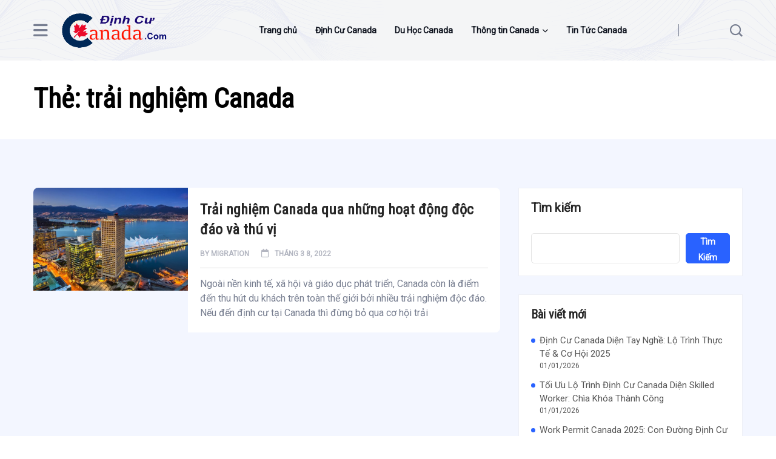

--- FILE ---
content_type: text/html; charset=UTF-8
request_url: https://dinhcucanada.com/tag/trai-nghiem-canada/
body_size: 12563
content:
<!DOCTYPE html>
  <html lang="vi"> 
    <head>
        <meta charset="UTF-8">
        <meta name="viewport" content="width=device-width, initial-scale=1, maximum-scale=1">
		<meta name='robots' content='index, follow, max-image-preview:large, max-snippet:-1, max-video-preview:-1' />

	<!-- This site is optimized with the Yoast SEO plugin v26.6 - https://yoast.com/wordpress/plugins/seo/ -->
	<title>trải nghiệm Canada - Tin định cư Canada</title>
	<link rel="canonical" href="https://dinhcucanada.com/tag/trai-nghiem-canada/" />
	<meta property="og:locale" content="vi_VN" />
	<meta property="og:type" content="article" />
	<meta property="og:title" content="trải nghiệm Canada - Tin định cư Canada" />
	<meta property="og:url" content="https://dinhcucanada.com/tag/trai-nghiem-canada/" />
	<meta property="og:site_name" content="Tin định cư Canada" />
	<meta property="og:image" content="https://dinhcucanada.com/wp-content/uploads/2025/12/logo_dinhcuCanaada.png" />
	<meta property="og:image:width" content="310" />
	<meta property="og:image:height" content="107" />
	<meta property="og:image:type" content="image/png" />
	<meta name="twitter:card" content="summary_large_image" />
	<script type="application/ld+json" class="yoast-schema-graph">{"@context":"https://schema.org","@graph":[{"@type":"CollectionPage","@id":"https://dinhcucanada.com/tag/trai-nghiem-canada/","url":"https://dinhcucanada.com/tag/trai-nghiem-canada/","name":"trải nghiệm Canada - Tin định cư Canada","isPartOf":{"@id":"https://dinhcucanada.com/#website"},"primaryImageOfPage":{"@id":"https://dinhcucanada.com/tag/trai-nghiem-canada/#primaryimage"},"image":{"@id":"https://dinhcucanada.com/tag/trai-nghiem-canada/#primaryimage"},"thumbnailUrl":"https://dinhcucanada.com/wp-content/uploads/2022/03/Trai-nghiem-Canada-qua-nhung-hoat-dong-doc-dao-va-thu-vi.jpg","breadcrumb":{"@id":"https://dinhcucanada.com/tag/trai-nghiem-canada/#breadcrumb"},"inLanguage":"vi"},{"@type":"ImageObject","inLanguage":"vi","@id":"https://dinhcucanada.com/tag/trai-nghiem-canada/#primaryimage","url":"https://dinhcucanada.com/wp-content/uploads/2022/03/Trai-nghiem-Canada-qua-nhung-hoat-dong-doc-dao-va-thu-vi.jpg","contentUrl":"https://dinhcucanada.com/wp-content/uploads/2022/03/Trai-nghiem-Canada-qua-nhung-hoat-dong-doc-dao-va-thu-vi.jpg","width":696,"height":464,"caption":"Trải nghiệm Canada qua những hoạt động độc đáo và thú vị"},{"@type":"BreadcrumbList","@id":"https://dinhcucanada.com/tag/trai-nghiem-canada/#breadcrumb","itemListElement":[{"@type":"ListItem","position":1,"name":"Trang chủ","item":"https://dinhcucanada.com/"},{"@type":"ListItem","position":2,"name":"trải nghiệm Canada"}]},{"@type":"WebSite","@id":"https://dinhcucanada.com/#website","url":"https://dinhcucanada.com/","name":"Tin định cư Canada","description":"Chuyên tin tức đinh cư Canada mới nhất","publisher":{"@id":"https://dinhcucanada.com/#organization"},"potentialAction":[{"@type":"SearchAction","target":{"@type":"EntryPoint","urlTemplate":"https://dinhcucanada.com/?s={search_term_string}"},"query-input":{"@type":"PropertyValueSpecification","valueRequired":true,"valueName":"search_term_string"}}],"inLanguage":"vi"},{"@type":"Organization","@id":"https://dinhcucanada.com/#organization","name":"IMMCA","url":"https://dinhcucanada.com/","logo":{"@type":"ImageObject","inLanguage":"vi","@id":"https://dinhcucanada.com/#/schema/logo/image/","url":"https://dinhcucanada.com/wp-content/uploads/2025/12/logo_dinhcuCanaada.png","contentUrl":"https://dinhcucanada.com/wp-content/uploads/2025/12/logo_dinhcuCanaada.png","width":310,"height":107,"caption":"IMMCA"},"image":{"@id":"https://dinhcucanada.com/#/schema/logo/image/"}}]}</script>
	<!-- / Yoast SEO plugin. -->


<link rel='dns-prefetch' href='//fonts.googleapis.com' />
<link rel="alternate" type="application/rss+xml" title="Dòng thông tin Tin định cư Canada &raquo;" href="https://dinhcucanada.com/feed/" />
<link rel="alternate" type="application/rss+xml" title="Tin định cư Canada &raquo; Dòng bình luận" href="https://dinhcucanada.com/comments/feed/" />
<link rel="alternate" type="application/rss+xml" title="Dòng thông tin cho Thẻ Tin định cư Canada &raquo; trải nghiệm Canada" href="https://dinhcucanada.com/tag/trai-nghiem-canada/feed/" />
<style id='wp-img-auto-sizes-contain-inline-css' type='text/css'>
img:is([sizes=auto i],[sizes^="auto," i]){contain-intrinsic-size:3000px 1500px}
/*# sourceURL=wp-img-auto-sizes-contain-inline-css */
</style>
<style id='wp-emoji-styles-inline-css' type='text/css'>

	img.wp-smiley, img.emoji {
		display: inline !important;
		border: none !important;
		box-shadow: none !important;
		height: 1em !important;
		width: 1em !important;
		margin: 0 0.07em !important;
		vertical-align: -0.1em !important;
		background: none !important;
		padding: 0 !important;
	}
/*# sourceURL=wp-emoji-styles-inline-css */
</style>
<link rel='stylesheet' id='wp-block-library-css' href='https://dinhcucanada.com/wp-includes/css/dist/block-library/style.min.css?ver=6.9' type='text/css' media='all' />
<style id='wp-block-library-theme-inline-css' type='text/css'>
.wp-block-audio :where(figcaption){color:#555;font-size:13px;text-align:center}.is-dark-theme .wp-block-audio :where(figcaption){color:#ffffffa6}.wp-block-audio{margin:0 0 1em}.wp-block-code{border:1px solid #ccc;border-radius:4px;font-family:Menlo,Consolas,monaco,monospace;padding:.8em 1em}.wp-block-embed :where(figcaption){color:#555;font-size:13px;text-align:center}.is-dark-theme .wp-block-embed :where(figcaption){color:#ffffffa6}.wp-block-embed{margin:0 0 1em}.blocks-gallery-caption{color:#555;font-size:13px;text-align:center}.is-dark-theme .blocks-gallery-caption{color:#ffffffa6}:root :where(.wp-block-image figcaption){color:#555;font-size:13px;text-align:center}.is-dark-theme :root :where(.wp-block-image figcaption){color:#ffffffa6}.wp-block-image{margin:0 0 1em}.wp-block-pullquote{border-bottom:4px solid;border-top:4px solid;color:currentColor;margin-bottom:1.75em}.wp-block-pullquote :where(cite),.wp-block-pullquote :where(footer),.wp-block-pullquote__citation{color:currentColor;font-size:.8125em;font-style:normal;text-transform:uppercase}.wp-block-quote{border-left:.25em solid;margin:0 0 1.75em;padding-left:1em}.wp-block-quote cite,.wp-block-quote footer{color:currentColor;font-size:.8125em;font-style:normal;position:relative}.wp-block-quote:where(.has-text-align-right){border-left:none;border-right:.25em solid;padding-left:0;padding-right:1em}.wp-block-quote:where(.has-text-align-center){border:none;padding-left:0}.wp-block-quote.is-large,.wp-block-quote.is-style-large,.wp-block-quote:where(.is-style-plain){border:none}.wp-block-search .wp-block-search__label{font-weight:700}.wp-block-search__button{border:1px solid #ccc;padding:.375em .625em}:where(.wp-block-group.has-background){padding:1.25em 2.375em}.wp-block-separator.has-css-opacity{opacity:.4}.wp-block-separator{border:none;border-bottom:2px solid;margin-left:auto;margin-right:auto}.wp-block-separator.has-alpha-channel-opacity{opacity:1}.wp-block-separator:not(.is-style-wide):not(.is-style-dots){width:100px}.wp-block-separator.has-background:not(.is-style-dots){border-bottom:none;height:1px}.wp-block-separator.has-background:not(.is-style-wide):not(.is-style-dots){height:2px}.wp-block-table{margin:0 0 1em}.wp-block-table td,.wp-block-table th{word-break:normal}.wp-block-table :where(figcaption){color:#555;font-size:13px;text-align:center}.is-dark-theme .wp-block-table :where(figcaption){color:#ffffffa6}.wp-block-video :where(figcaption){color:#555;font-size:13px;text-align:center}.is-dark-theme .wp-block-video :where(figcaption){color:#ffffffa6}.wp-block-video{margin:0 0 1em}:root :where(.wp-block-template-part.has-background){margin-bottom:0;margin-top:0;padding:1.25em 2.375em}
/*# sourceURL=/wp-includes/css/dist/block-library/theme.min.css */
</style>
<style id='classic-theme-styles-inline-css' type='text/css'>
/*! This file is auto-generated */
.wp-block-button__link{color:#fff;background-color:#32373c;border-radius:9999px;box-shadow:none;text-decoration:none;padding:calc(.667em + 2px) calc(1.333em + 2px);font-size:1.125em}.wp-block-file__button{background:#32373c;color:#fff;text-decoration:none}
/*# sourceURL=/wp-includes/css/classic-themes.min.css */
</style>
<style id='global-styles-inline-css' type='text/css'>
:root{--wp--preset--aspect-ratio--square: 1;--wp--preset--aspect-ratio--4-3: 4/3;--wp--preset--aspect-ratio--3-4: 3/4;--wp--preset--aspect-ratio--3-2: 3/2;--wp--preset--aspect-ratio--2-3: 2/3;--wp--preset--aspect-ratio--16-9: 16/9;--wp--preset--aspect-ratio--9-16: 9/16;--wp--preset--color--black: #000000;--wp--preset--color--cyan-bluish-gray: #abb8c3;--wp--preset--color--white: #ffffff;--wp--preset--color--pale-pink: #f78da7;--wp--preset--color--vivid-red: #cf2e2e;--wp--preset--color--luminous-vivid-orange: #ff6900;--wp--preset--color--luminous-vivid-amber: #fcb900;--wp--preset--color--light-green-cyan: #7bdcb5;--wp--preset--color--vivid-green-cyan: #00d084;--wp--preset--color--pale-cyan-blue: #8ed1fc;--wp--preset--color--vivid-cyan-blue: #0693e3;--wp--preset--color--vivid-purple: #9b51e0;--wp--preset--gradient--vivid-cyan-blue-to-vivid-purple: linear-gradient(135deg,rgb(6,147,227) 0%,rgb(155,81,224) 100%);--wp--preset--gradient--light-green-cyan-to-vivid-green-cyan: linear-gradient(135deg,rgb(122,220,180) 0%,rgb(0,208,130) 100%);--wp--preset--gradient--luminous-vivid-amber-to-luminous-vivid-orange: linear-gradient(135deg,rgb(252,185,0) 0%,rgb(255,105,0) 100%);--wp--preset--gradient--luminous-vivid-orange-to-vivid-red: linear-gradient(135deg,rgb(255,105,0) 0%,rgb(207,46,46) 100%);--wp--preset--gradient--very-light-gray-to-cyan-bluish-gray: linear-gradient(135deg,rgb(238,238,238) 0%,rgb(169,184,195) 100%);--wp--preset--gradient--cool-to-warm-spectrum: linear-gradient(135deg,rgb(74,234,220) 0%,rgb(151,120,209) 20%,rgb(207,42,186) 40%,rgb(238,44,130) 60%,rgb(251,105,98) 80%,rgb(254,248,76) 100%);--wp--preset--gradient--blush-light-purple: linear-gradient(135deg,rgb(255,206,236) 0%,rgb(152,150,240) 100%);--wp--preset--gradient--blush-bordeaux: linear-gradient(135deg,rgb(254,205,165) 0%,rgb(254,45,45) 50%,rgb(107,0,62) 100%);--wp--preset--gradient--luminous-dusk: linear-gradient(135deg,rgb(255,203,112) 0%,rgb(199,81,192) 50%,rgb(65,88,208) 100%);--wp--preset--gradient--pale-ocean: linear-gradient(135deg,rgb(255,245,203) 0%,rgb(182,227,212) 50%,rgb(51,167,181) 100%);--wp--preset--gradient--electric-grass: linear-gradient(135deg,rgb(202,248,128) 0%,rgb(113,206,126) 100%);--wp--preset--gradient--midnight: linear-gradient(135deg,rgb(2,3,129) 0%,rgb(40,116,252) 100%);--wp--preset--font-size--small: 13px;--wp--preset--font-size--medium: 20px;--wp--preset--font-size--large: 36px;--wp--preset--font-size--x-large: 42px;--wp--preset--spacing--20: 0.44rem;--wp--preset--spacing--30: 0.67rem;--wp--preset--spacing--40: 1rem;--wp--preset--spacing--50: 1.5rem;--wp--preset--spacing--60: 2.25rem;--wp--preset--spacing--70: 3.38rem;--wp--preset--spacing--80: 5.06rem;--wp--preset--shadow--natural: 6px 6px 9px rgba(0, 0, 0, 0.2);--wp--preset--shadow--deep: 12px 12px 50px rgba(0, 0, 0, 0.4);--wp--preset--shadow--sharp: 6px 6px 0px rgba(0, 0, 0, 0.2);--wp--preset--shadow--outlined: 6px 6px 0px -3px rgb(255, 255, 255), 6px 6px rgb(0, 0, 0);--wp--preset--shadow--crisp: 6px 6px 0px rgb(0, 0, 0);}:where(.is-layout-flex){gap: 0.5em;}:where(.is-layout-grid){gap: 0.5em;}body .is-layout-flex{display: flex;}.is-layout-flex{flex-wrap: wrap;align-items: center;}.is-layout-flex > :is(*, div){margin: 0;}body .is-layout-grid{display: grid;}.is-layout-grid > :is(*, div){margin: 0;}:where(.wp-block-columns.is-layout-flex){gap: 2em;}:where(.wp-block-columns.is-layout-grid){gap: 2em;}:where(.wp-block-post-template.is-layout-flex){gap: 1.25em;}:where(.wp-block-post-template.is-layout-grid){gap: 1.25em;}.has-black-color{color: var(--wp--preset--color--black) !important;}.has-cyan-bluish-gray-color{color: var(--wp--preset--color--cyan-bluish-gray) !important;}.has-white-color{color: var(--wp--preset--color--white) !important;}.has-pale-pink-color{color: var(--wp--preset--color--pale-pink) !important;}.has-vivid-red-color{color: var(--wp--preset--color--vivid-red) !important;}.has-luminous-vivid-orange-color{color: var(--wp--preset--color--luminous-vivid-orange) !important;}.has-luminous-vivid-amber-color{color: var(--wp--preset--color--luminous-vivid-amber) !important;}.has-light-green-cyan-color{color: var(--wp--preset--color--light-green-cyan) !important;}.has-vivid-green-cyan-color{color: var(--wp--preset--color--vivid-green-cyan) !important;}.has-pale-cyan-blue-color{color: var(--wp--preset--color--pale-cyan-blue) !important;}.has-vivid-cyan-blue-color{color: var(--wp--preset--color--vivid-cyan-blue) !important;}.has-vivid-purple-color{color: var(--wp--preset--color--vivid-purple) !important;}.has-black-background-color{background-color: var(--wp--preset--color--black) !important;}.has-cyan-bluish-gray-background-color{background-color: var(--wp--preset--color--cyan-bluish-gray) !important;}.has-white-background-color{background-color: var(--wp--preset--color--white) !important;}.has-pale-pink-background-color{background-color: var(--wp--preset--color--pale-pink) !important;}.has-vivid-red-background-color{background-color: var(--wp--preset--color--vivid-red) !important;}.has-luminous-vivid-orange-background-color{background-color: var(--wp--preset--color--luminous-vivid-orange) !important;}.has-luminous-vivid-amber-background-color{background-color: var(--wp--preset--color--luminous-vivid-amber) !important;}.has-light-green-cyan-background-color{background-color: var(--wp--preset--color--light-green-cyan) !important;}.has-vivid-green-cyan-background-color{background-color: var(--wp--preset--color--vivid-green-cyan) !important;}.has-pale-cyan-blue-background-color{background-color: var(--wp--preset--color--pale-cyan-blue) !important;}.has-vivid-cyan-blue-background-color{background-color: var(--wp--preset--color--vivid-cyan-blue) !important;}.has-vivid-purple-background-color{background-color: var(--wp--preset--color--vivid-purple) !important;}.has-black-border-color{border-color: var(--wp--preset--color--black) !important;}.has-cyan-bluish-gray-border-color{border-color: var(--wp--preset--color--cyan-bluish-gray) !important;}.has-white-border-color{border-color: var(--wp--preset--color--white) !important;}.has-pale-pink-border-color{border-color: var(--wp--preset--color--pale-pink) !important;}.has-vivid-red-border-color{border-color: var(--wp--preset--color--vivid-red) !important;}.has-luminous-vivid-orange-border-color{border-color: var(--wp--preset--color--luminous-vivid-orange) !important;}.has-luminous-vivid-amber-border-color{border-color: var(--wp--preset--color--luminous-vivid-amber) !important;}.has-light-green-cyan-border-color{border-color: var(--wp--preset--color--light-green-cyan) !important;}.has-vivid-green-cyan-border-color{border-color: var(--wp--preset--color--vivid-green-cyan) !important;}.has-pale-cyan-blue-border-color{border-color: var(--wp--preset--color--pale-cyan-blue) !important;}.has-vivid-cyan-blue-border-color{border-color: var(--wp--preset--color--vivid-cyan-blue) !important;}.has-vivid-purple-border-color{border-color: var(--wp--preset--color--vivid-purple) !important;}.has-vivid-cyan-blue-to-vivid-purple-gradient-background{background: var(--wp--preset--gradient--vivid-cyan-blue-to-vivid-purple) !important;}.has-light-green-cyan-to-vivid-green-cyan-gradient-background{background: var(--wp--preset--gradient--light-green-cyan-to-vivid-green-cyan) !important;}.has-luminous-vivid-amber-to-luminous-vivid-orange-gradient-background{background: var(--wp--preset--gradient--luminous-vivid-amber-to-luminous-vivid-orange) !important;}.has-luminous-vivid-orange-to-vivid-red-gradient-background{background: var(--wp--preset--gradient--luminous-vivid-orange-to-vivid-red) !important;}.has-very-light-gray-to-cyan-bluish-gray-gradient-background{background: var(--wp--preset--gradient--very-light-gray-to-cyan-bluish-gray) !important;}.has-cool-to-warm-spectrum-gradient-background{background: var(--wp--preset--gradient--cool-to-warm-spectrum) !important;}.has-blush-light-purple-gradient-background{background: var(--wp--preset--gradient--blush-light-purple) !important;}.has-blush-bordeaux-gradient-background{background: var(--wp--preset--gradient--blush-bordeaux) !important;}.has-luminous-dusk-gradient-background{background: var(--wp--preset--gradient--luminous-dusk) !important;}.has-pale-ocean-gradient-background{background: var(--wp--preset--gradient--pale-ocean) !important;}.has-electric-grass-gradient-background{background: var(--wp--preset--gradient--electric-grass) !important;}.has-midnight-gradient-background{background: var(--wp--preset--gradient--midnight) !important;}.has-small-font-size{font-size: var(--wp--preset--font-size--small) !important;}.has-medium-font-size{font-size: var(--wp--preset--font-size--medium) !important;}.has-large-font-size{font-size: var(--wp--preset--font-size--large) !important;}.has-x-large-font-size{font-size: var(--wp--preset--font-size--x-large) !important;}
:where(.wp-block-post-template.is-layout-flex){gap: 1.25em;}:where(.wp-block-post-template.is-layout-grid){gap: 1.25em;}
:where(.wp-block-term-template.is-layout-flex){gap: 1.25em;}:where(.wp-block-term-template.is-layout-grid){gap: 1.25em;}
:where(.wp-block-columns.is-layout-flex){gap: 2em;}:where(.wp-block-columns.is-layout-grid){gap: 2em;}
:root :where(.wp-block-pullquote){font-size: 1.5em;line-height: 1.6;}
/*# sourceURL=global-styles-inline-css */
</style>
<link rel='stylesheet' id='flexy-breadcrumb-css' href='https://dinhcucanada.com/wp-content/plugins/flexy-breadcrumb/public/css/flexy-breadcrumb-public.css?ver=1.2.1' type='text/css' media='all' />
<link rel='stylesheet' id='flexy-breadcrumb-font-awesome-css' href='https://dinhcucanada.com/wp-content/plugins/flexy-breadcrumb/public/css/font-awesome.min.css?ver=4.7.0' type='text/css' media='all' />
<link rel='stylesheet' id='font-awesomelib-css' href='https://dinhcucanada.com/wp-content/themes/newsify/assets/css/font-awesome.css?ver=6.9' type='text/css' media='all' />
<link rel='stylesheet' id='icon-font-css' href='https://dinhcucanada.com/wp-content/themes/newsify/assets/css/icon-font.css?ver=6.9' type='text/css' media='all' />
<link rel='stylesheet' id='animate-css' href='https://dinhcucanada.com/wp-content/themes/newsify/assets/css/animate.css?ver=6.9' type='text/css' media='all' />
<link rel='stylesheet' id='magnific-popup-css' href='https://dinhcucanada.com/wp-content/themes/newsify/assets/css/magnific-popup.css?ver=6.9' type='text/css' media='all' />
<link rel='stylesheet' id='owl-carousel-css' href='https://dinhcucanada.com/wp-content/themes/newsify/assets/css/owl.carousel.min.css?ver=6.9' type='text/css' media='all' />
<link rel='stylesheet' id='owl-theme-css' href='https://dinhcucanada.com/wp-content/themes/newsify/assets/css/owl.theme.min.css?ver=6.9' type='text/css' media='all' />
<link rel='stylesheet' id='slick-css' href='https://dinhcucanada.com/wp-content/themes/newsify/assets/css/slick.css?ver=6.9' type='text/css' media='all' />
<link rel='stylesheet' id='slicknav-css' href='https://dinhcucanada.com/wp-content/themes/newsify/assets/css/slicknav.css?ver=6.9' type='text/css' media='all' />
<link rel='stylesheet' id='swiper-css' href='https://dinhcucanada.com/wp-content/plugins/elementor/assets/lib/swiper/v8/css/swiper.min.css?ver=8.4.5' type='text/css' media='all' />
<link rel='stylesheet' id='flickity-css' href='https://dinhcucanada.com/wp-content/themes/newsify/assets/css/flickity.min.css?ver=6.9' type='text/css' media='all' />
<link rel='stylesheet' id='bootstrap-css' href='https://dinhcucanada.com/wp-content/themes/newsify/assets/css/bootstrap.min.css?ver=4.0' type='text/css' media='all' />
<link rel='stylesheet' id='newsify-fonts-css' href='https://dinhcucanada.com/wp-content/themes/newsify/assets/css/newsify-fonts.css?ver=1.0' type='text/css' media='all' />
<link rel='stylesheet' id='newsify-main-css' href='https://dinhcucanada.com/wp-content/themes/newsify/assets/css/main.css?ver=6.9' type='text/css' media='all' />
<link rel='stylesheet' id='newsify-responsive-css' href='https://dinhcucanada.com/wp-content/themes/newsify/assets/css/responsive.css?ver=6.9' type='text/css' media='all' />
<link rel='stylesheet' id='newsify-style-css' href='https://dinhcucanada.com/wp-content/themes/newsify/style.css?ver=6.9' type='text/css' media='all' />
<link rel='stylesheet' id='newsify-custom-style-css' href='https://dinhcucanada.com/wp-content/themes/newsify/assets/css/custom-style.css?ver=6.9' type='text/css' media='all' />
<style id='newsify-custom-style-inline-css' type='text/css'>

					.cat-item-535 span.post_count {background-color : #2962FF !important;} 
				
					.cat-item-14 span.post_count {background-color : #2962FF !important;} 
				
					.cat-item-4 span.post_count {background-color : #2962FF !important;} 
				
					.cat-item-145 span.post_count {background-color : #2962FF !important;} 
				
					.cat-item-39 span.post_count {background-color : #2962FF !important;} 
				
					.cat-item-43 span.post_count {background-color : #2962FF !important;} 
				
					.cat-item-41 span.post_count {background-color : #2962FF !important;} 
				
					.cat-item-42 span.post_count {background-color : #2962FF !important;} 
				
					.cat-item-57 span.post_count {background-color : #2962FF !important;} 
				
					.cat-item-2 span.post_count {background-color : #2962FF !important;} 
				
					.cat-item-50 span.post_count {background-color : #2962FF !important;} 
				
					.cat-item-32 span.post_count {background-color : #2962FF !important;} 
				
					.cat-item-48 span.post_count {background-color : #2962FF !important;} 
				
/*# sourceURL=newsify-custom-style-inline-css */
</style>
<link rel='stylesheet' id='csf-google-web-fonts-css' href='//fonts.googleapis.com/css?family=Roboto:400%7CRoboto%20Condensed:400&#038;display=swap' type='text/css' media='all' />
<link rel='stylesheet' id='bdt-uikit-css' href='https://dinhcucanada.com/wp-content/plugins/bdthemes-prime-slider-lite/assets/css/bdt-uikit.css?ver=3.21.7' type='text/css' media='all' />
<link rel='stylesheet' id='prime-slider-site-css' href='https://dinhcucanada.com/wp-content/plugins/bdthemes-prime-slider-lite/assets/css/prime-slider-site.css?ver=4.1.0' type='text/css' media='all' />
<script type="text/javascript" src="https://dinhcucanada.com/wp-includes/js/jquery/jquery.min.js?ver=3.7.1" id="jquery-core-js"></script>
<script type="text/javascript" src="https://dinhcucanada.com/wp-includes/js/jquery/jquery-migrate.min.js?ver=3.4.1" id="jquery-migrate-js"></script>
<script type="text/javascript" src="https://dinhcucanada.com/wp-content/plugins/bdthemes-prime-slider-lite/assets/js/bdt-uikit.min.js?ver=3.21.7" id="bdt-uikit-js"></script>
<link rel="https://api.w.org/" href="https://dinhcucanada.com/wp-json/" /><link rel="alternate" title="JSON" type="application/json" href="https://dinhcucanada.com/wp-json/wp/v2/tags/141" /><link rel="EditURI" type="application/rsd+xml" title="RSD" href="https://dinhcucanada.com/xmlrpc.php?rsd" />
<meta name="generator" content="WordPress 6.9" />

            <style type="text/css">              
                
                /* Background color */
                .fbc-page .fbc-wrap .fbc-items {
                    background-color: #edeff0;
                }
                /* Items font size */
                .fbc-page .fbc-wrap .fbc-items li {
                    font-size: 16px;
                }
                
                /* Items' link color */
                .fbc-page .fbc-wrap .fbc-items li a {
                    color: #337ab7;                    
                }
                
                /* Seprator color */
                .fbc-page .fbc-wrap .fbc-items li .fbc-separator {
                    color: #cccccc;
                }
                
                /* Active item & end-text color */
                .fbc-page .fbc-wrap .fbc-items li.active span,
                .fbc-page .fbc-wrap .fbc-items li .fbc-end-text {
                    color: #27272a;
                    font-size: 16px;
                }
            </style>

            <meta name="generator" content="Elementor 3.33.4; features: e_font_icon_svg, additional_custom_breakpoints; settings: css_print_method-external, google_font-enabled, font_display-swap">
			<style>
				.e-con.e-parent:nth-of-type(n+4):not(.e-lazyloaded):not(.e-no-lazyload),
				.e-con.e-parent:nth-of-type(n+4):not(.e-lazyloaded):not(.e-no-lazyload) * {
					background-image: none !important;
				}
				@media screen and (max-height: 1024px) {
					.e-con.e-parent:nth-of-type(n+3):not(.e-lazyloaded):not(.e-no-lazyload),
					.e-con.e-parent:nth-of-type(n+3):not(.e-lazyloaded):not(.e-no-lazyload) * {
						background-image: none !important;
					}
				}
				@media screen and (max-height: 640px) {
					.e-con.e-parent:nth-of-type(n+2):not(.e-lazyloaded):not(.e-no-lazyload),
					.e-con.e-parent:nth-of-type(n+2):not(.e-lazyloaded):not(.e-no-lazyload) * {
						background-image: none !important;
					}
				}
			</style>
			<style type="text/css">body{font-family:"Roboto";color:#555555;font-weight:normal;font-size:16px;line-height:26px;}h1{font-family:"Roboto Condensed";color:#272727;font-weight:normal;font-size:42px;line-height:50px;}h2{font-family:"Roboto Condensed";color:#272727;font-weight:normal;font-size:28px;line-height:36px;}h3{font-family:"Roboto Condensed";color:#272727;font-weight:normal;font-size:24px;line-height:28px;}h4{font-family:"Roboto Condensed";color:#272727;font-weight:normal;font-size:18px;line-height:28px;}h5{font-family:"Roboto Condensed";color:#272727;font-weight:normal;font-size:14px;line-height:24px;}h6{font-family:"Roboto Condensed";color:#272727;font-weight:normal;font-size:14px;line-height:28px;}.main-container.blog-spacing{padding-top:80px;padding-right:0px;padding-bottom:80px;padding-left:0px;}.main-container.cat-page-spacing{padding-top:80px;padding-right:0px;padding-bottom:80px;padding-left:0px;}.single-one-bwrap{padding-top:40px;padding-right:0px;padding-bottom:80px;padding-left:0px;}body{background-color:#fff;}body{color:#555555;}</style><link rel="icon" href="https://dinhcucanada.com/wp-content/uploads/2025/12/cropped-logo_dinhcuCanaada-32x32.png" sizes="32x32" />
<link rel="icon" href="https://dinhcucanada.com/wp-content/uploads/2025/12/cropped-logo_dinhcuCanaada-192x192.png" sizes="192x192" />
<link rel="apple-touch-icon" href="https://dinhcucanada.com/wp-content/uploads/2025/12/cropped-logo_dinhcuCanaada-180x180.png" />
<meta name="msapplication-TileImage" content="https://dinhcucanada.com/wp-content/uploads/2025/12/cropped-logo_dinhcuCanaada-270x270.png" />
    </head>
	
	
    <body class="archive tag tag-trai-nghiem-canada tag-141 wp-custom-logo wp-theme-newsify sidebar-active elementor-default elementor-kit-3665" >
		
		
		<!-- Theme Preloader -->
				<div id="preloader">
			<div class="spinner">
				<div class="double-bounce1"></div>
				<div class="double-bounce2"></div>
			</div>
		</div>
				

		<div class="body-inner-content">
      
		
		<!-- header-area -->
        <header>
            <div class="header-top">
                <div class="container">
                    <div class="row align-items-center">
                        <div class="col-lg-6 col-md-6">
						
                            <div class="header-top-left">
															</div>
							
						 </div>
						 
                        <div class="col-lg-6 col-md-6">
                            <div class="header-top-right">
								
																
                                <div class="calender-box"><i class="fa-regular fa-calendar"></i>01/01/2026</div>
								
																
															
							</div>
							
                        </div>
                    </div>
                </div>
            </div>

            <div id="sticky-header" class="menu-area has-nav-header">
			
                <div class="container">
                    <div class="row">
                        <div class="col-12">
                            <div class="mobile-nav-toggler"><i class="fa-solid fa-bars"></i></div>
                            <div class="menu-wrap">
                                <nav class="menu-nav">
                                    <div class="offcanvas-menu"><a href="#" class="menu-tigger"><i class="fa-solid fa-bars"></i></a></div>

                                    <div class="logo theme-logo">

                                    <a href="https://dinhcucanada.com/" class="custom-logo-link" rel="home"><img width="310" height="107" src="https://dinhcucanada.com/wp-content/uploads/2025/12/logo_dinhcuCanaada.png" class="custom-logo" alt="Tin định cư Canada" decoding="async" srcset="https://dinhcucanada.com/wp-content/uploads/2025/12/logo_dinhcuCanaada.png 310w, https://dinhcucanada.com/wp-content/uploads/2025/12/logo_dinhcuCanaada-300x104.png 300w" sizes="(max-width: 310px) 100vw, 310px" /></a>
									</div>

									<div class="navbar-wrap main-menu d-none d-lg-flex"><ul id="primary-menu" class="navigation"><li id="menu-item-3646" class="menu-item menu-item-type-custom menu-item-object-custom menu-item-3646"><a href="/">Trang chủ</a></li>
<li id="menu-item-3647" class="menu-item menu-item-type-custom menu-item-object-custom menu-item-3647"><a href="https://canada.com.vn/?utm_source=dinhcucanada.com">Định Cư Canada</a></li>
<li id="menu-item-3747" class="menu-item menu-item-type-taxonomy menu-item-object-category menu-item-3747"><a href="https://dinhcucanada.com/du-hoc-canada/">Du Học Canada</a></li>
<li id="menu-item-3652" class="menu-item menu-item-type-taxonomy menu-item-object-category menu-item-has-children menu-item-3652"><a href="https://dinhcucanada.com/thong-tin-canada/">Thông tin Canada</a>
<ul class="sub-menu">
	<li id="menu-item-3656" class="menu-item menu-item-type-taxonomy menu-item-object-category menu-item-3656"><a href="https://dinhcucanada.com/bat-dong-san-canada/">Bất động sản Canada</a></li>
	<li id="menu-item-3658" class="menu-item menu-item-type-taxonomy menu-item-object-category menu-item-3658"><a href="https://dinhcucanada.com/du-lich/">Du Lịch Canada</a></li>
	<li id="menu-item-3651" class="menu-item menu-item-type-taxonomy menu-item-object-category menu-item-3651"><a href="https://dinhcucanada.com/doi-song-canada/">Đời sống Canada</a></li>
	<li id="menu-item-3655" class="menu-item menu-item-type-taxonomy menu-item-object-category menu-item-3655"><a href="https://dinhcucanada.com/giao-duc-canada/">Giáo dục Canada</a></li>
	<li id="menu-item-3659" class="menu-item menu-item-type-taxonomy menu-item-object-category menu-item-3659"><a href="https://dinhcucanada.com/van-hoa-canada/">Văn hóa Canada</a></li>
	<li id="menu-item-3653" class="menu-item menu-item-type-taxonomy menu-item-object-category menu-item-3653"><a href="https://dinhcucanada.com/du-hoc-canada/">Du Học Canada</a></li>
	<li id="menu-item-3657" class="menu-item menu-item-type-taxonomy menu-item-object-category menu-item-3657"><a href="https://dinhcucanada.com/lao-dong-kinh-doanh-tai-canada/">Lao động và Kinh doanh tại Canada</a></li>
	<li id="menu-item-3654" class="menu-item menu-item-type-taxonomy menu-item-object-category menu-item-3654"><a href="https://dinhcucanada.com/viec-lam-canada/">Việc làm</a></li>
</ul>
</li>
<li id="menu-item-3650" class="menu-item menu-item-type-custom menu-item-object-custom menu-item-3650"><a href="/">Tin Tức Canada</a></li>
</ul></div>									<div class="header-action d-none d-md-block">
                                        <ul>
                                            <li class="header-search"><a href="#"><i class="icofont-search-1"></i></a></li>
                                        </ul>
                                    </div>
                                </nav>
                            </div>
                            <!-- Mobile Menu  -->
                            <div class="mobile-menu">
                                <nav class="menu-box">
                                    <div class="close-btn"><i class="fa-solid fa-xmark"></i></div>
                                    <div class="nav-logo"></div>
                                    <div class="menu-outer">
                                        <!--Here Menu Will Come Automatically Via Javascript / Same Menu as in Header-->
                                    </div>
                                </nav>
                            </div>
                            <div class="menu-backdrop"></div>
                            <!-- End Mobile Menu -->
                        </div>
                    </div>
                </div>
            </div>
            <!-- header-search -->
            <div class="search-popup-wrap" tabindex="-1" role="dialog" aria-hidden="true">
                <div class="search-close">
                    <span><i class="fas fa-times"></i></span>
                </div>
                <div class="search-wrap text-center">
                    <div class="container">
                        <div class="row">
                            <div class="col-12">
                                <h2 class="title">... Tìm kiếm tại đây ...</h2>
                                <div class="search-form">
								
									<form role="search" method="get" action="https://dinhcucanada.com/">
										<input type="text" class="hsearch-input" value="" name="s" placeholder="Nhập từ khóa ..." required />
										<button type="submit" id="searchsubmitt" class="hsearch-button search-btn"><i class="fas fa-search"></i></button>
									</form>
								
                                </div>
                            </div>
                        </div>
                    </div>
                </div>
            </div>
            <!-- header-search-end -->
			
			<!-- offCanvas-menu -->
            <div class="extra-info">
                <div class="close-icon menu-close">
                    <button><i class="far fa-window-close"></i></button>
                </div>
				
				<div class="cnavas-nav-content">
					
					<div id="block-11" class="canvas-widget widget widget_block"><div class="contact-list mb-30">
<p>Định Cư Canada là website chia sẻ thông tin tổng hợp và cập nhật về định cư Canada, du học Canada, việc làm, du lịch và đời sống tại Canada.</p><br>

<p>Địa chỉ: Tầng 6, Pearl 5 Center, Số 05 Lê Qúy Đôn, Phường Xuân Hòa, TP.HCM</p>
</div>
<div class="contact-list mb-30">
<h4>Tổng đài</h4>
<p>+028 7301 8778</p>
<h4>Hotline</h4>
<p>+090 905 67 70</p>
</div>
<div class="contact-list mb-30">
<h4>Email</h4>
<p>info@Migration.vn</p>
</div></div><div id="block-12" class="canvas-widget widget widget_block">
<div class="wp-block-columns is-layout-flex wp-container-core-columns-is-layout-9d6595d7 wp-block-columns-is-layout-flex">
<div class="wp-block-column is-layout-flow wp-block-column-is-layout-flow">
<div class="wp-block-group"><div class="wp-block-group__inner-container is-layout-constrained wp-block-group-is-layout-constrained">
<figure class="wp-block-image size-large"><img fetchpriority="high" fetchpriority="high" decoding="async" width="1024" height="400" src="https://dinhcucanada.com/wp-content/uploads/2025/12/Chuong-Trinh-Francophone-Mobility-Work-Permit-Skilled-Worker-Canada-1-1024x400.webp" alt="" class="wp-image-3717" srcset="https://dinhcucanada.com/wp-content/uploads/2025/12/Chuong-Trinh-Francophone-Mobility-Work-Permit-Skilled-Worker-Canada-1-1024x400.webp 1024w, https://dinhcucanada.com/wp-content/uploads/2025/12/Chuong-Trinh-Francophone-Mobility-Work-Permit-Skilled-Worker-Canada-1-300x117.webp 300w, https://dinhcucanada.com/wp-content/uploads/2025/12/Chuong-Trinh-Francophone-Mobility-Work-Permit-Skilled-Worker-Canada-1-768x300.webp 768w, https://dinhcucanada.com/wp-content/uploads/2025/12/Chuong-Trinh-Francophone-Mobility-Work-Permit-Skilled-Worker-Canada-1-1536x600.webp 1536w, https://dinhcucanada.com/wp-content/uploads/2025/12/Chuong-Trinh-Francophone-Mobility-Work-Permit-Skilled-Worker-Canada-1.webp 2000w" sizes="(max-width: 1024px) 100vw, 1024px" /></figure>
</div></div>
</div>



<div class="wp-block-column is-layout-flow wp-block-column-is-layout-flow"></div>
</div>
</div>					
				</div>
            </div>
            <div class="offcanvas-overly"></div>
            <!-- offCanvas-menu-end -->
		</header>
        <!-- header-area-end -->


		
    <!-- Blog Breadcrumb -->
    <div class="theme-breadcrumb__Wrapper theme-breacrumb-area">
        <div class="container">
            <div class="row justify-content-center">
                <div class="col-md-12">
					<h1 class="theme-breacrumb-title">
						Thẻ: <span>trải nghiệm Canada</span>					</h1>
				</div>
            </div>
        </div>
    </div>
    <!-- Blog Breadcrumb End -->
	
	<section id="main-content" class="blog-area-two blog main-container blog-spacing " role="main">
		<div class="container">
			<div class="row">
				<div class="col-lg-8 col-md-12">
					<div class="category-layout-two main-blog-layout blog-new-layout theme-layout-mainn">
										
													
<div class="blog-block-latest-single-wrapper post-558 post type-post status-publish format-standard has-post-thumbnail hentry category-doi-song-canada tag-dinh-cu-canada tag-sinh-song-tai-canada tag-trai-nghiem-canada">

<div class="blog-item post-wrapper cat-layout-main-list hasfeatured-blog">

		<div class="blog-thumb">
		<a href="https://dinhcucanada.com/doi-song-canada/trai-nghiem-canada-qua-nhung-hoat-dong-doc-dao-va-thu-vi/" class="post-grid-thumbnail-two">
			<img class="img-fluid" src="https://dinhcucanada.com/wp-content/uploads/2022/03/Trai-nghiem-Canada-qua-nhung-hoat-dong-doc-dao-va-thu-vi.jpg" alt="Trải nghiệm Canada qua những hoạt động độc đáo và thú vị">
		</a>
	</div>
			
		
	<div class="blog-content has-excerpt-blog">
		<h4 class="title"><a href="https://dinhcucanada.com/doi-song-canada/trai-nghiem-canada-qua-nhung-hoat-dong-doc-dao-va-thu-vi/">Trải nghiệm Canada qua những hoạt động độc đáo và thú vị</a></h4>
		<div class="post-meta-style-two">
			<ul>
			
				<li>
				By <a href="https://dinhcucanada.com/author/frank/">Migration</a>				</li>
				
				<li><i class="fa-regular fa-calendar"></i>Tháng 3 8, 2022</li>
				
			</ul>
		</div>
		
		<p class="theme-excerpt-box">Ngoài nền kinh tế, xã hội và giáo dục phát triển, Canada còn là điểm đến thu hút du khách trên toàn thế giới bởi nhiều trải nghiệm độc đáo. Nếu đến định cư tại Canada thì đừng bỏ qua cơ hội trải</p>
		
	</div>
	
</div>
</div>					
																			
						<div class="theme-pagination-style">
													</div>
						
												
					</div>
				</div>

				

   <div class="col-lg-4 col-md-12">
      <div id="sidebar" class="sidebar sidebar-widget blog-sidebar">
         <div id="block-2" class="widget widget_block widget_search"><form role="search" method="get" action="https://dinhcucanada.com/" class="wp-block-search__button-outside wp-block-search__text-button wp-block-search"    ><label class="wp-block-search__label" for="wp-block-search__input-1" >Tìm kiếm</label><div class="wp-block-search__inside-wrapper" ><input class="wp-block-search__input" id="wp-block-search__input-1" placeholder="" value="" type="search" name="s" required /><button aria-label="Tìm kiếm" class="wp-block-search__button wp-element-button" type="submit" >Tìm kiếm</button></div></form></div><div id="block-3" class="widget widget_block">
<div class="wp-block-group"><div class="wp-block-group__inner-container is-layout-flow wp-block-group-is-layout-flow">
<h2 class="wp-block-heading">Bài viết mới</h2>


<ul class="wp-block-latest-posts__list has-dates wp-block-latest-posts"><li><a class="wp-block-latest-posts__post-title" href="https://dinhcucanada.com/dinh-cu-canada/dinh-cu-canada-dien-tay-nghe-lo-trinh-thuc-te-co-hoi-2025/">Định Cư Canada Diện Tay Nghề: Lộ Trình Thực Tế &amp; Cơ Hội 2025</a><time datetime="2026-01-01T23:11:22+07:00" class="wp-block-latest-posts__post-date">01/01/2026</time></li>
<li><a class="wp-block-latest-posts__post-title" href="https://dinhcucanada.com/dinh-cu-canada/toi-uu-lo-trinh-dinh-cu-canada-dien-skilled-worker-chia-khoa-thanh-cong/">Tối Ưu Lộ Trình Định Cư Canada Diện Skilled Worker: Chìa Khóa Thành Công</a><time datetime="2026-01-01T03:10:54+07:00" class="wp-block-latest-posts__post-date">01/01/2026</time></li>
<li><a class="wp-block-latest-posts__post-title" href="https://dinhcucanada.com/dinh-cu-canada/work-permit-canada-2025-con-duong-dinh-cu-nhanh-cho-ca-gia-dinh/">Work Permit Canada 2025: Con Đường Định Cư Nhanh Cho Cả Gia Đình</a><time datetime="2025-12-31T07:10:44+07:00" class="wp-block-latest-posts__post-date">12/31/2025</time></li>
<li><a class="wp-block-latest-posts__post-title" href="https://dinhcucanada.com/dinh-cu-canada/co-hoi-lay-the-pr-canada-cho-ca-gia-dinh-ngay-tai-viet-nam/">Cơ Hội Lấy Thẻ PR Canada Cho Cả Gia Đình Ngay Tại Việt Nam</a><time datetime="2025-12-30T16:39:34+07:00" class="wp-block-latest-posts__post-date">12/30/2025</time></li>
<li><a class="wp-block-latest-posts__post-title" href="https://dinhcucanada.com/tin-tuc/he-thong-phuc-loi-canada-vi-sao-gia-dinh-tre-chon-dinh-cu-lau-dai/">Hệ thống phúc lợi Canada: Vì sao gia đình trẻ chọn định cư lâu dài</a><time datetime="2025-12-30T11:10:51+07:00" class="wp-block-latest-posts__post-date">12/30/2025</time></li>
<li><a class="wp-block-latest-posts__post-title" href="https://dinhcucanada.com/tin-tuc/kinh-nghiem-chuan-bi-ho-so-dinh-cu-canada/">Kinh nghiệm chuẩn bị hồ sơ định cư Canada</a><time datetime="2025-12-22T09:02:05+07:00" class="wp-block-latest-posts__post-date">12/22/2025</time></li>
</ul></div></div>
</div><div id="block-6" class="widget widget_block">
<div class="wp-block-group"><div class="wp-block-group__inner-container is-layout-flow wp-block-group-is-layout-flow">
<h2 class="wp-block-heading">Chuyên mục</h2>


<ul class="wp-block-categories-list wp-block-categories">	<li class="cat-item cat-item-535"><a href="https://dinhcucanada.com/dinh-cu-canada/">Định cư Canada</a>
</li>
	<li class="cat-item cat-item-14"><a href="https://dinhcucanada.com/doi-song-canada/">Đời sống Canada</a>
</li>
	<li class="cat-item cat-item-4"><a href="https://dinhcucanada.com/bat-dong-san-canada/">Bất động sản Canada</a>
</li>
	<li class="cat-item cat-item-145"><a href="https://dinhcucanada.com/cau-chuyen-dinh-cu-canada/">Câu chuyện định cư Canada</a>
</li>
	<li class="cat-item cat-item-39"><a href="https://dinhcucanada.com/du-hoc-canada/">Du Học Canada</a>
</li>
	<li class="cat-item cat-item-43"><a href="https://dinhcucanada.com/du-lich/">Du Lịch Canada</a>
</li>
	<li class="cat-item cat-item-41"><a href="https://dinhcucanada.com/giao-duc-canada/">Giáo dục Canada</a>
</li>
	<li class="cat-item cat-item-42"><a href="https://dinhcucanada.com/lao-dong-kinh-doanh-tai-canada/">Lao động và Kinh doanh tại Canada</a>
</li>
	<li class="cat-item cat-item-57"><a href="https://dinhcucanada.com/thong-tin-canada/">Thông tin Canada</a>
</li>
	<li class="cat-item cat-item-2"><a href="https://dinhcucanada.com/tin-tuc/">Tin Tức</a>
</li>
	<li class="cat-item cat-item-50"><a href="https://dinhcucanada.com/van-hoa-canada/">Văn hóa Canada</a>
</li>
	<li class="cat-item cat-item-32"><a href="https://dinhcucanada.com/viec-lam-canada/">Việc làm</a>
</li>
	<li class="cat-item cat-item-48"><a href="https://dinhcucanada.com/y-te-tai-canada/">Y tế tại Canada</a>
</li>
</ul></div></div>
</div>      </div> 
   </div>

			</div>
		</div>
	</section>
	
	
	<!-- footer area start -->
    <footer class="theme-footer-wrapper footer-area theme_footer_Widegts hav-footer-topp">
	
	 <div class="container">
	
		        <div class="footer-top">
                <div class="row custom-gutter">
				
					                    <div class="col-lg-4 col-md-6 col-sm-6 footer_one_Widget">
                        <div id="block-15" class="footer-widget widget widget_block widget_text">
<p><strong>Định Cư Canada</strong> là website chia sẻ thông tin tổng hợp và cập nhật về <strong>định cư Canada, du học Canada, việc làm, du lịch và đời sống tại Canada</strong>.<br>Chúng tôi cung cấp các bài viết phân tích chính sách, chương trình định cư, lộ trình du học – việc làm, cùng những kiến thức thực tế giúp bạn <strong>hiểu đúng – chọn đúng – chuẩn bị tốt hơn</strong> cho kế hoạch đến Canada.</p>
</div><div id="block-16" class="footer-widget widget widget_block widget_text">
<p>Nội dung trên website được biên soạn theo hướng <strong>dễ hiểu, bám sát chính sách hiện hành</strong>, phù hợp cho người Việt đang tìm hiểu, tham khảo và định hướng trước khi đưa ra quyết định quan trọng.</p>
</div><div id="block-14" class="footer-widget widget widget_block widget_text">
<p></p>
</div>                    </div>
					 
					
					                    <div class="col-lg-2 col-md-6 col-sm-6 footer_two_Widget">
						<div id="nav_menu-1" class="footer-widget widget widget_nav_menu"><h4 class="widget-title">Skilled Worker Canada</h4><div class="menu-chuong-trinh-dinh-cu-container"><ul id="menu-chuong-trinh-dinh-cu" class="menu"><li id="menu-item-3708" class="menu-item menu-item-type-custom menu-item-object-custom menu-item-3708"><a href="https://canada.com.vn/chuong-trinh-dinh-cu-canada-dien-tay-nghe/">Skilled Worker Canada</a></li>
<li id="menu-item-3709" class="menu-item menu-item-type-custom menu-item-object-custom menu-item-3709"><a href="https://canada.com.vn/chuong-trinh-dinh-cu-canada-dien-tay-nghe/chuong-trinh-de-cu-tinh-bang-saskatchewan-sinp/">Đề cử tỉnh bang Saskatchewan</a></li>
<li id="menu-item-3710" class="menu-item menu-item-type-custom menu-item-object-custom menu-item-3710"><a href="https://canada.com.vn/chuong-trinh-dinh-cu-canada-dien-tay-nghe/chuong-trinh-de-cu-tinh-bang-manitoba-mpnp/">Đề Cử Tỉnh Bang Manitoba (MPNP)</a></li>
<li id="menu-item-3711" class="menu-item menu-item-type-custom menu-item-object-custom menu-item-3711"><a href="https://canada.com.vn/chuong-trinh-dinh-cu-canada-dien-tay-nghe/chuong-trinh-de-cu-tinh-bang-alberta-aaip/">Đề Cử Tỉnh Bang Alberta (AAIP)</a></li>
<li id="menu-item-3712" class="menu-item menu-item-type-custom menu-item-object-custom menu-item-3712"><a href="https://canada.com.vn/chuong-trinh-dinh-cu-canada-dien-tay-nghe/chuong-trinh-de-cu-tinh-bang-nova-scotia-nsnp/">Đề cử tỉnh bang Nova Scotia (NSNP)</a></li>
</ul></div></div>                    </div>
					 
					
					                    <div class="col-lg-3 col-md-6 col-sm-6 footer_three_Widget">
						<div id="nav_menu-2" class="footer-widget widget widget_nav_menu"><h4 class="widget-title">Định cư Canada</h4><div class="menu-chuong-trinh-dinh-cu-2-container"><ul id="menu-chuong-trinh-dinh-cu-2" class="menu"><li id="menu-item-3786" class="menu-item menu-item-type-custom menu-item-object-custom menu-item-3786"><a href="https://canada.com.vn/chuong-trinh-dinh-cu-canada-dien-tay-nghe/chuong-trinh-de-cu-tinh-bang-ontario-oinp/">Đề cử Tỉnh bang Ontario (OINP)</a></li>
<li id="menu-item-3787" class="menu-item menu-item-type-custom menu-item-object-custom menu-item-3787"><a href="https://canada.com.vn/chuong-trinh-dinh-cu-canada-dien-tay-nghe/chuong-trinh-de-cu-tinh-bang-prince-edward-island-pei-pnp/">Đề Cử Tỉnh Bang Prince Edward Island (PEI PNP)</a></li>
<li id="menu-item-3788" class="menu-item menu-item-type-custom menu-item-object-custom menu-item-3788"><a href="https://canada.com.vn/chuong-trinh-dinh-cu-canada-dien-tay-nghe/chuong-trinh-de-cu-tinh-bang-british-columbia-bc-pnp/">Đề Cử Tỉnh Bang British Columbia (BC PNP)</a></li>
<li id="menu-item-3789" class="menu-item menu-item-type-custom menu-item-object-custom menu-item-3789"><a href="https://canada.com.vn/chuong-trinh-dinh-cu-canada-dien-tay-nghe/chuong-trinh-de-cu-tinh-bang-new-brunswick-nbpnp/">Đề Cử Tỉnh Bang New Brunswick (NBPNP)</a></li>
<li id="menu-item-3790" class="menu-item menu-item-type-custom menu-item-object-custom menu-item-3790"><a href="https://canada.com.vn/chuong-trinh-dinh-cu-canada-dien-tay-nghe/chuong-trinh-dinh-cu-canada-nganh-ho-ly-ca-nhan-home-care-worker-immigration-pilots/">Ngành Hộ Lý Cá Nhân</a></li>
</ul></div></div>                    </div>
					 
					
					                    <div class="col-lg-3 col-md-6 col-sm-6 footer_four_Widget">
						<div id="block-10" class="footer-widget widget widget_block"><div class="footer-contact">
<ul>
<li>
<div class="icon">
                                                    <i class="fa-solid fa-location-dot"></i>
                                                </div>
<div class="content">
<p>Tầng 6, Pearl 5 Center, Số 05 Lê Qúy Đôn, Phường Xuân Hòa, TP.HCM</p>
<p></p>
</div>
</li>
<li>
<div class="icon">
                                                    <i class="fa-solid fa-envelope"></i>
                                                </div>
<div class="content">
<p>info@Migration.vn</p>
<p></p>
</div>
</li>
<li>
<div class="icon">
                                                    <i class="fa-solid fa-phone"></i>
                                                </div>
<div class="content">
<p>028 7301 8778</p>
<p></p>
</div>
</li>
</ul>
</div></div>                    </div>
										
					
					
                </div>
        </div>
				
		<div class="footer-bottom">

                <div class="row">
				
					<div class="col-lg-12 col-md-12 text-center">
                        <p class="copyright-text">
							Copyright © IMM BDA 2025. <a href="https://canada.com.vn/chuong-trinh-dinh-cu-canada-dien-tay-nghe/">Định Cư Canada diện tay nghề </a>						</p>
                    </div>
					
					                    
                </div>
   
        </div>
		
		</div>
		
	</footer>
    <!-- footer area end -->
	
	</div>
	
		<div class="backto"> 
		<a href="#" class="fa-solid fa-angle-up" aria-hidden="true"></a>
	</div>
	
	
   <script type="speculationrules">
{"prefetch":[{"source":"document","where":{"and":[{"href_matches":"/*"},{"not":{"href_matches":["/wp-*.php","/wp-admin/*","/wp-content/uploads/*","/wp-content/*","/wp-content/plugins/*","/wp-content/themes/newsify/*","/*\\?(.+)"]}},{"not":{"selector_matches":"a[rel~=\"nofollow\"]"}},{"not":{"selector_matches":".no-prefetch, .no-prefetch a"}}]},"eagerness":"conservative"}]}
</script>
			<script>
				const lazyloadRunObserver = () => {
					const lazyloadBackgrounds = document.querySelectorAll( `.e-con.e-parent:not(.e-lazyloaded)` );
					const lazyloadBackgroundObserver = new IntersectionObserver( ( entries ) => {
						entries.forEach( ( entry ) => {
							if ( entry.isIntersecting ) {
								let lazyloadBackground = entry.target;
								if( lazyloadBackground ) {
									lazyloadBackground.classList.add( 'e-lazyloaded' );
								}
								lazyloadBackgroundObserver.unobserve( entry.target );
							}
						});
					}, { rootMargin: '200px 0px 200px 0px' } );
					lazyloadBackgrounds.forEach( ( lazyloadBackground ) => {
						lazyloadBackgroundObserver.observe( lazyloadBackground );
					} );
				};
				const events = [
					'DOMContentLoaded',
					'elementor/lazyload/observe',
				];
				events.forEach( ( event ) => {
					document.addEventListener( event, lazyloadRunObserver );
				} );
			</script>
			<style id='core-block-supports-inline-css' type='text/css'>
.wp-container-core-columns-is-layout-9d6595d7{flex-wrap:nowrap;}
/*# sourceURL=core-block-supports-inline-css */
</style>
<script type="text/javascript" src="https://dinhcucanada.com/wp-content/plugins/flexy-breadcrumb/public/js/flexy-breadcrumb-public.js?ver=1.2.1" id="flexy-breadcrumb-js"></script>
<script type="text/javascript" src="https://dinhcucanada.com/wp-content/themes/newsify/assets/js/bootstrap.min.js?ver=4.0" id="bootstrap-js"></script>
<script type="text/javascript" src="https://dinhcucanada.com/wp-content/themes/newsify/assets/js/popper.min.js?ver=1.0" id="popper-js"></script>
<script type="text/javascript" src="https://dinhcucanada.com/wp-content/themes/newsify/assets/js/jquery.magnific-popup.min.js?ver=1.0" id="jquery-magnific-popup-js"></script>
<script type="text/javascript" src="https://dinhcucanada.com/wp-content/themes/newsify/assets/js/jquery.appear.min.js?ver=1.0" id="jquery-appear-js"></script>
<script type="text/javascript" src="https://dinhcucanada.com/wp-content/themes/newsify/assets/js/owl.carousel.min.js?ver=1.0" id="owl-carousel-js"></script>
<script type="text/javascript" src="https://dinhcucanada.com/wp-content/themes/newsify/assets/js/jquery.easypiechart.min.js?ver=1.0" id="jquery-easypiechart-js"></script>
<script type="text/javascript" src="https://dinhcucanada.com/wp-content/themes/newsify/assets/js/slick.js?ver=1.0" id="slick-js"></script>
<script type="text/javascript" src="https://dinhcucanada.com/wp-content/plugins/elementor/assets/lib/swiper/v8/swiper.min.js?ver=8.4.5" id="swiper-js"></script>
<script type="text/javascript" src="https://dinhcucanada.com/wp-content/themes/newsify/assets/js/jquery.slicknav.min.js?ver=1.0" id="jquery-slicknav-js"></script>
<script type="text/javascript" src="https://dinhcucanada.com/wp-content/themes/newsify/assets/js/flickity.min.js?ver=1.0" id="jquery-flickity-js"></script>
<script type="text/javascript" src="https://dinhcucanada.com/wp-content/themes/newsify/assets/js/scripts.js?ver=1.0" id="newsify-scripts-js"></script>
<script type="text/javascript" src="https://dinhcucanada.com/wp-content/plugins/bdthemes-prime-slider-lite/assets/js/prime-slider-site.min.js?ver=4.1.0" id="prime-slider-site-js"></script>
<script id="wp-emoji-settings" type="application/json">
{"baseUrl":"https://s.w.org/images/core/emoji/17.0.2/72x72/","ext":".png","svgUrl":"https://s.w.org/images/core/emoji/17.0.2/svg/","svgExt":".svg","source":{"concatemoji":"https://dinhcucanada.com/wp-includes/js/wp-emoji-release.min.js?ver=6.9"}}
</script>
<script type="module">
/* <![CDATA[ */
/*! This file is auto-generated */
const a=JSON.parse(document.getElementById("wp-emoji-settings").textContent),o=(window._wpemojiSettings=a,"wpEmojiSettingsSupports"),s=["flag","emoji"];function i(e){try{var t={supportTests:e,timestamp:(new Date).valueOf()};sessionStorage.setItem(o,JSON.stringify(t))}catch(e){}}function c(e,t,n){e.clearRect(0,0,e.canvas.width,e.canvas.height),e.fillText(t,0,0);t=new Uint32Array(e.getImageData(0,0,e.canvas.width,e.canvas.height).data);e.clearRect(0,0,e.canvas.width,e.canvas.height),e.fillText(n,0,0);const a=new Uint32Array(e.getImageData(0,0,e.canvas.width,e.canvas.height).data);return t.every((e,t)=>e===a[t])}function p(e,t){e.clearRect(0,0,e.canvas.width,e.canvas.height),e.fillText(t,0,0);var n=e.getImageData(16,16,1,1);for(let e=0;e<n.data.length;e++)if(0!==n.data[e])return!1;return!0}function u(e,t,n,a){switch(t){case"flag":return n(e,"\ud83c\udff3\ufe0f\u200d\u26a7\ufe0f","\ud83c\udff3\ufe0f\u200b\u26a7\ufe0f")?!1:!n(e,"\ud83c\udde8\ud83c\uddf6","\ud83c\udde8\u200b\ud83c\uddf6")&&!n(e,"\ud83c\udff4\udb40\udc67\udb40\udc62\udb40\udc65\udb40\udc6e\udb40\udc67\udb40\udc7f","\ud83c\udff4\u200b\udb40\udc67\u200b\udb40\udc62\u200b\udb40\udc65\u200b\udb40\udc6e\u200b\udb40\udc67\u200b\udb40\udc7f");case"emoji":return!a(e,"\ud83e\u1fac8")}return!1}function f(e,t,n,a){let r;const o=(r="undefined"!=typeof WorkerGlobalScope&&self instanceof WorkerGlobalScope?new OffscreenCanvas(300,150):document.createElement("canvas")).getContext("2d",{willReadFrequently:!0}),s=(o.textBaseline="top",o.font="600 32px Arial",{});return e.forEach(e=>{s[e]=t(o,e,n,a)}),s}function r(e){var t=document.createElement("script");t.src=e,t.defer=!0,document.head.appendChild(t)}a.supports={everything:!0,everythingExceptFlag:!0},new Promise(t=>{let n=function(){try{var e=JSON.parse(sessionStorage.getItem(o));if("object"==typeof e&&"number"==typeof e.timestamp&&(new Date).valueOf()<e.timestamp+604800&&"object"==typeof e.supportTests)return e.supportTests}catch(e){}return null}();if(!n){if("undefined"!=typeof Worker&&"undefined"!=typeof OffscreenCanvas&&"undefined"!=typeof URL&&URL.createObjectURL&&"undefined"!=typeof Blob)try{var e="postMessage("+f.toString()+"("+[JSON.stringify(s),u.toString(),c.toString(),p.toString()].join(",")+"));",a=new Blob([e],{type:"text/javascript"});const r=new Worker(URL.createObjectURL(a),{name:"wpTestEmojiSupports"});return void(r.onmessage=e=>{i(n=e.data),r.terminate(),t(n)})}catch(e){}i(n=f(s,u,c,p))}t(n)}).then(e=>{for(const n in e)a.supports[n]=e[n],a.supports.everything=a.supports.everything&&a.supports[n],"flag"!==n&&(a.supports.everythingExceptFlag=a.supports.everythingExceptFlag&&a.supports[n]);var t;a.supports.everythingExceptFlag=a.supports.everythingExceptFlag&&!a.supports.flag,a.supports.everything||((t=a.source||{}).concatemoji?r(t.concatemoji):t.wpemoji&&t.twemoji&&(r(t.twemoji),r(t.wpemoji)))});
//# sourceURL=https://dinhcucanada.com/wp-includes/js/wp-emoji-loader.min.js
/* ]]> */
</script>

   </body>
</html>




 

--- FILE ---
content_type: text/css
request_url: https://dinhcucanada.com/wp-content/themes/newsify/assets/css/main.css?ver=6.9
body_size: 24213
content:
/*
Theme Name: Newsify
Theme URI: https://smthemebazar.com/newsify
Author: WPBazar
Author URI: https://themeforest.net/user/wpbazar
Description: Modern Magazine WordPress Theme
Version: 1.0
License: GNU General Public License v2 or later
License URI: LICENSE
Text Domain: newsify
Tags: two-columns, three-columns, four-columns, right-sidebar, custom-menu, featured-images, full-width-template
*/

/**** 
CSS Indexing

1. Default CSS
2. Header CSS
3. Navigation CSS
4. Footer CSS
5. Breadcrumb CSS
6. Blog CSS
7. Comments CSS
8. Widgets CSS
9. Contact & Quote Form CSS
10.Preloader CSS
11.Responsive CSS

****/



/******------------------------------
-----------Default CSS------------
------------------------------******/

body {
    font-family: 'Open Sans', sans-serif;
    line-height: 1.6;
    font-size: 16px;
    background: #fff;
    color: #353945;
    font-weight: 400;
    border: 0;
    margin: 0;
    padding: 0;
    -webkit-font-smoothing: antialiased;
    -moz-osx-font-smoothing: grayscale;
}

h1,
h2,
h3,
h4,
h5,
h6 {
    font-family: 'Poppins';
    color: #0B101B;
    font-weight: 700;
}

h1 {
    font-size: 36px;
    line-height: 48px;
}

h2 {
    font-size: 28px;
    line-height: 36px;
}

h3 {
    font-size: 24px;
    margin-bottom: 20px;
}

h4 {
    font-size: 18px;
    line-height: 28px;
}

h5 {
    font-size: 14px;
    line-height: 24px;
}

h6 {
    font-size: 14px;
    line-height: 28px;
}

p {
    font-size: 17px;
    margin-bottom: 15px;
    line-height: 1.8;
    color: #555555;
}

p:last-child {
    margin-bottom: 0;
}


/* Global styles
================================================== */

img {
    max-width: 100%;
    height: auto;
}

* {
    margin: 0;
    padding: 0;
}


/* ==================================================
// Global styles
================================================== */

iframe {
    border: none;
}

a:link,
a:visited {
    text-decoration: none;
}

a {
    display: block;
    color: #2962FF;
    -o-transition: all 0.4s ease;
    transition: all 0.4s ease;
    -webkit-transition: all 0.4s ease;
    -moz-transition: all 0.4s ease;
    -ms-transition: all 0.4s ease;
}

a:hover {
    text-decoration: none;
    color: #000;
}

.media>.pull-left {
    margin-right: 20px;
}

a:focus {
    outline: 0;
}

img.pull-left {
    margin-right: 20px;
    margin-bottom: 20px;
}

img.pull-right {
    margin-left: 20px;
    margin-bottom: 20px;
}

.unstyled {
    list-style: none;
    margin: 0;
    padding: 0;
}


/* Dropcap */

.dropcap {
    font-size: 48px;
    line-height: 60px;
    padding: 0 7px;
    display: inline-block;
    float: left;
    font-weight: 700;
    margin: 5px 15px 5px 0;
    position: relative;
    text-transform: uppercase;
}

.clearfix:after {
    display: block;
    width: 100%;
    content: '';
}

body {
    border: 0;
    margin: 0;
    padding: 0;
}

@media (min-width: 1200px) {
    .container {
        max-width: 1200px;
    }
}

.menu-area .container {
	max-width: 1200px;
}

.header-top .container, .blog-area-two .container {
	max-width: 1200px;
}

.theme-breacrumb-area .container {
	max-width: 1200px;
}


/**** POST BLOCKS DESIGN *****/





/*** Pagination ***/

ul.page-pagination.theme-widget-pagination-wrapp {
    margin: 0;
    padding: 0;
    list-style: none;
}

ul.page-pagination.theme-widget-pagination-wrapp li {
    margin: 0;
    padding: 0;
    list-style: none;
    display: inline-block;
    min-width: 42px;
}

ul.page-pagination.theme-widget-pagination-wrapp li a,
ul.page-pagination.theme-widget-pagination-wrapp li span {
    color: #fff;
    font-size: 15px;
    background: #0518c5;
    text-align: center;
    height: auto;
    text-align: center;
    display: block;
    padding-top: 3px;
    padding-bottom: 3px;
}



/*** Header ***/


/*** THEME UNIT TEST ***/

.blog-details-content ul li {
    list-style: disc;
}

/* Global */

.admin-bar .navbar-sticky.sticky {
    margin-top: 30px;
}

.theme-page-content {
    background: #FFFFFF;
}

img,
figure {
    -ms-interpolation-mode: bicubic;
    border: 0;
    height: auto;
    max-width: 100%;
    vertical-align: middle;
}

.wp-caption img[class*="wp-image-"] {
    display: block;
}

.wp-caption .wp-caption-text {
    font-size: 15px;
    line-height: 20px;
    margin: 0;
    text-align: center;
    padding: 12px 0 0;
}

.aligncenter {
    clear: both;
    display: block;
    margin: 0 auto;
}

.alignleft {
    display: inline;
    float: left;
    margin-right: 1.5em;
}

.alignright {
    display: inline;
    float: right;
    margin-left: 1.5em;
}


/* Gallery item */

.gallery {
    margin: 30px -1.1666667% 0;
}

.gallery-item {
    display: inline-block;
    max-width: 33.33%;
    padding: 0 1.1400652% 2.2801304%;
    text-align: center;
    vertical-align: top;
    width: 100%;
}

.gallery-columns-1 .gallery-item {
    max-width: 100%;
}

.gallery-columns-2 .gallery-item {
    max-width: 50%;
}

.gallery-columns-4 .gallery-item {
    max-width: 25%;
}

.gallery-columns-5 .gallery-item {
    max-width: 20%;
}

.gallery-columns-6 .gallery-item {
    max-width: 16.66%;
}

.gallery-columns-7 .gallery-item {
    max-width: 14.28%;
}

.gallery-columns-8 .gallery-item {
    max-width: 12.5%;
}

.gallery-columns-9 .gallery-item {
    max-width: 11.11%;
}

.gallery-icon img {
    margin: 0 auto;
}

.gallery-caption {
    display: block;
    font-size: 14px;
    font-style: italic;
    line-height: 1.6153846154;
    padding-top: 0.5384615385em;
    font-weight: 600;
}

.gallery-columns-6 .gallery-caption,
.gallery-columns-7 .gallery-caption,
.gallery-columns-8 .gallery-caption,
.gallery-columns-9 .gallery-caption {
    display: none;
}


/* WP core style */

.alignnone {
    display: block;
    margin-bottom: 15px;
}

.aligncenter,
div.aligncenter {
    display: block;
    margin: 15px auto 15px auto;
}

.alignright {
    float: right;
    margin: 5px 0 20px 20px;
}

.alignleft {
    float: left;
    margin: 5px 20px 20px 0;
}

a img.alignright {
    float: right;
    margin: 5px 0 20px 20px;
}

a img.alignnone {
    margin: 5px 20px 20px 0;
}

a img.alignleft {
    float: left;
    margin: 5px 20px 20px 0;
}

a img.aligncenter {
    display: block;
    margin-left: auto;
    margin-right: auto;
}

.wp-caption {
    max-width: 100%;
}

.wp-caption.alignnone {
    margin: 15px auto 10px;
}

.wp-caption.alignleft {
    margin: 5px 20px 20px 0;
}

.wp-caption.alignright {
    margin: 5px 0 20px 20px;
}

.wp-caption img {
    border: 0 none;
    height: auto;
    margin: 0;
    max-width: 100%;
    padding: 0;
    width: auto;
}

.wp-caption p.wp-caption-text {
    font-size: 14px;
    line-height: 17px;
    margin: 0;
    padding: 0 4px 5px;
}

.wp-caption .wp-caption-text a {
    text-decoration: underline;
    display: inline-block;
}

.wp-caption .wp-caption-text a {
    color: #2962FF;
}

.screen-reader-text {
    border: 0;
    clip: rect(1px, 1px, 1px, 1px);
    -webkit-clip-path: inset(50%);
    clip-path: inset(50%);
    height: 1px;
    margin: -1px;
    overflow: hidden;
    padding: 0;
    position: absolute !important;
    width: 1px;
    word-wrap: normal !important;
}

.screen-reader-text:focus {
    background-color: #eee;
    clip: auto !important;
    -webkit-clip-path: none;
    clip-path: none;
    color: #444;
    display: block;
    font-size: 1em;
    height: auto;
    left: 5px;
    line-height: normal;
    padding: 15px 23px 14px;
    text-decoration: none;
    top: 5px;
    width: auto;
    z-index: 100000;
}

.screen-reader-text {
    display: none;
}

.gallery-caption {
    z-index: 100000;
}

.bypostauthor {
    z-index: 100000;
}

@media screen and (min-width: 30em) {
    /* Gallery Columns */
    .gallery-item {
        max-width: 25%;
    }
    .gallery-columns-1 .gallery-item {
        max-width: 100%;
    }
    .gallery-columns-2 .gallery-item {
        max-width: 50%;
    }
    .gallery-columns-3 .gallery-item {
        max-width: 33.33%;
    }
    .gallery-columns-4 .gallery-item {
        max-width: 25%;
    }
    .gallery-columns-5 .gallery-item {
        max-width: 25%;
    }
    .gallery-columns-5 .gallery-item {
        max-width: 20%;
    }
    .gallery-columns-6 .gallery-item {
        max-width: 16.66%;
    }
    .gallery-columns-7 .gallery-item {
        max-width: 14.28%;
    }
    .gallery-columns-8 .gallery-item {
        max-width: 12.5%;
    }
    .gallery-columns-9 .gallery-item {
        max-width: 11.11%;
    }
}


/* Theme check */

code {
    overflow: auto;
    max-width: 100%;
    padding: 0 1em;
    border: 1px solid #ddd;
    background-color: #f9f9f9;
    display: inline-block;
    vertical-align: middle;
    word-wrap: break-word;
    color: #2962FF;
}

a code {
    color: #2962FF;
}

p {
    margin: 0 0 25px;
}

p img.alignleft {
    clear: both;
    margin-bottom: 30px;
}

select {
    max-width: 100%;
}

.post-password-form input[type="password"] {
    padding: 5px 15px;
    margin: 0 10px;
    height: 45px;
    padding: 5px 15px;
}

.post-password-form input[type='submit'] {
    background-color: #2962FF;
    border: none;
    padding: 5px 20px;
    color: #fff;
    cursor: pointer;
    height: 45px;
    font-weight: 600;
}

.post-password-form input[type='submit']:hover {
    background-color: rgb(255 53 36 / 10%);
    color: #2962FF;
}

.sidebar .widget.widget_media_image img {
    margin-top: 0;
}

.sidebar .widget.widget-tags ul li {
    display: inline-block;
    margin-bottom: 8px;
    margin-right: 4px;
}

.sidebar .widget.widget-tags ul li a {
    display: block;
    padding: 5px 20px;
    border: 1px solid #eee;
    color: #666;
    -webkit-transition: all 0.3s;
    -o-transition: all 0.3s;
    transition: all 0.3s;
}

.sidebar .widget.widget-tags ul li a:hover {
    background: #2962FF;
    color: #fff;
    -webkit-transition: all ease 500ms;
    -o-transition: all ease 500ms;
    transition: all ease 500ms;
}

.sidebar .widget.widget-tags ul li:last-child {
    margin-bottom: 0;
}

.tagcloud a,
.wp-block-tag-cloud a {
    border-color: #8392A5;
    color: #8392A5;
    border: 1px solid;
    display: inline-block;
    font-size: 17px !important;
    padding: 6px 18px!important;
    margin-bottom: 10px;
    border-radius: 4px;
    -webkit-border-radius: 4px;
    -ms-border-radius: 36px;
    transition: all ease 500ms;
    line-height: 29px;
    margin-right: 0px;
}

.tagcloud a:last-child,
.wp-block-tag-cloud a:last-child {
    margin-right: 0px;
}

.sidebar ul {
    border: 0;
    padding: 0;
    list-style: none;
}

.page-links .page-link {
    display: inline-block;
    color: #2962FF;
    margin-right: 5px;
}


/*=======================================
 Post  Comments section
 ========================================*/

.blog-post-comment .comment-title {
    font-size: 24px;
}

.blog-post-comment .comment-info [class*=col-md-] {
    margin-bottom: 15px;
    position: inherit;
}

.blog-post-comment .comment-content>h3 {
    margin-bottom: .5rem;
}

.blog-post-comment .comment-respond .comment-reply-title {
    font-size: 24px;
}

.comment-respond .comment-reply-title {
    line-height: 1;
    font-weight: bold;
    border-bottom: 1px solid #E4E4E4;
    padding-bottom: 10px;
    margin-bottom: 20px;
    position: relative;
}

.blog-post-comment .comment-respond .comment-form .form-control {
    border-radius: 0;
    height: 45px;
    margin-bottom: 15px;
}

.blog-post-comment .comment-respond .comment-form .form-control.msg-box {
    height: 245px;
}

.blog-post-comment .comment-respond .comment-form .form-control:focus {
    -webkit-box-shadow: none;
    box-shadow: none;
    border-color: #2962FF;
}

.blog-post-comment .comment-respond .comment-form .comment-form-cookies-consent {
    display: none;
}

.blog-post-comment .comment-respond .comment-form .comment-notes {
    font-style: italic;
}

.blog-post-comment .comment-respond .comment-form .btn.btn-primary {
    margin-top: 40px;
}

.blog-post-comment .comments-list .trackback .comment-body {
    margin-left: 0;
}

.loginformuser .form-control {
    height: 100%;
    resize: none;
}

.loginformuser .form-control:focus {
    -webkit-box-shadow: none;
    box-shadow: none;
    border-color: #2962FF;
}

.blog-post-comment .comments-list .trackback .comment-body {
    margin-left: 0;
}

.blog-post-comment .comment-respond .comment-form .btn-comments {
    display: inline-block;
    background: #2962FF;
    color: #fff;
    font-size: 15px;
    font-weight: 600;
    text-align: center;
    letter-spacing: 0.01em;
    padding: 14px 28px;
    border-radius: 4px;
    width: auto;
    border: 0px solid;
    transition: all .4s ease;
}

.blog-post-comment .comment-respond .comment-form .btn-comments:hover {
    background: rgb(255 53 36 / 10%);
    color: #2962FF;
}

#comments {
    clear: both;
    padding: 30px;
    list-style: none;
    background: #F4F4F4;
    overflow: hidden;
    margin-top: 32px;
    border-radius: 15px;
}

.comment-num {
    margin-bottom: 25px !important;
    font-size: 20px !important;
    line-height: 1.5;
    font-weight: 700;
    border-bottom: 1px solid #E4E4E4;
    padding-bottom: 10px;
    position: relative;
}

#comments .comment-list {
    margin: 0;
    padding: 0;
    list-style-type: none;
}

.comment-content a {
    display: inline-block;
}

.comments-area .comment-content p {
    margin-bottom: 20px;
    line-height: 1.8;
    font-size: 14px;
}

p.logged-in-as a {
    display: inline-block;
}

#comments .comment-author .says {
    display: none;
}

.blog-post-comment .comment-respond .comment-form .comment-notes {
    display: none;
}


/* Common */

.pingback p,
.pingback .says {
    display: none;
}

.comments-list {
    list-style: none;
    margin: 0;
}

.comments-list .comment-author {
    margin-bottom: 0;
    margin-top: 0;
    font-weight: 700;
    font-size: 15px;
    color: #1c1c24;
    font-style: normal;
    display: block;
    margin-bottom: 5px;
}

.comments-list .comment-author a {
    color: #1c1c24;
}

.comments-list .comment-author a:hover {
    color: #2962FF;
}

.comments-list .comment-date {
    font-size: 11px;
    font-weight: 600;
    letter-spacing: 0.1818em;
    text-transform: uppercase;
}

.comments-list .comment-body {
    border-bottom: 1px solid #E4E4E4;
    margin-left: 65px;
    font-size: 14px;
    margin-bottom: 20px;
    padding-bottom: 20px;
    position: relative;
}

.comments-list img.comment-avatar {
    width: 50px;
    height: 50px;
    border-radius: 100%;
}

.comments-list .comment-reply-link {
    color: #252a37;
    background: #fff;
    display: inline-flex;
    padding: 10px 30px;
    line-height: 1;
    border-radius: 30px;
    text-transform: uppercase;
    font-size: 11px;
    font-weight: 700;
    text-decoration: none;
    border: 1px solid #ded9d9
}

.comments-list .comment-reply-link i {
    display: none;
}

.comments-list .comment-reply-link:hover {
    background: #2962FF;
    color: #fff;
}

.comments-counter {
    font-size: 18px;
}

.comments-counter a {
    color: #666;
}

.comments-reply {
    list-style: none;
    margin: 0 0 0 70px;
}

#cancel-comment-reply-link {
    float: none;
    color: #2962FF;
    display: inline-block;
    font-size: 17px;
    font-weight: 600;
    margin-left: 8px;
}

#cancel-comment-reply-link:hover {
    color: #000;
}

#comments .comment-list {
    margin: 0;
    padding: 0;
    list-style: none;
}

#comments .meta-data {
    margin-bottom: 1em;
}

a.comment-edit-link {
    display: none;
}


/* main page: Comments */

.blog-post-comment .comment-content h1,
.blog-post-comment .comment-content h2,
.blog-post-comment .comment-content h3,
.blog-post-comment .comment-content h4,
.blog-post-comment .comment-content h5,
.blog-post-comment .comment-content h6 {
    line-height: 1.2;
    font-weight: 600;
}

.blog-post-comment .comment-content h1 {
    font-size: 30px;
    margin-bottom: 15px;
}

.blog-post-comment .comment-content h2 {
    font-size: 25px;
    margin-bottom: 15px;
}

.blog-post-comment .comment-content h3 {
    font-size: 20px;
    margin-bottom: 15px;
}

.blog-post-comment .comment-content h4 {
    font-size: 18px;
    margin-bottom: 15px;
}

.blog-post-comment .comment-content h5 {
    font-size: 16px;
    margin-bottom: 15px;
}

.blog-post-comment .comment-content h6 {
    font-size: 14px;
    margin-bottom: 15px;
}

.blog-post-comment .comment-content p {
    margin-bottom: 20px;
    line-height: 1.8;
    font-size: 14px;
}

.blog-post-comment .comment-content p:last-child {
    margin-bottom: 0;
}

.blog-post-comment .comment-content .entry-content a {
    text-decoration: underline;
}

.blog-post-comment .comment-content .entry-content a:hover {
    text-decoration: none;
}

.blog-post-comment .comment-content dl,
.comments-area .comment-content ol,
.comments-area .comment-content ul {
    margin-top: 20px;
    margin-bottom: 20px;
}

.blog-post-comment .comment-content dt {
    margin-bottom: 5px;
}

.blog-post-comment .comment-content dd {
    margin: 0 1rem 1rem;
    font-size: 15px;
    line-height: 26px;
}

.blog-post-comment .comment-content ul {
    list-style: disc;
    padding-left: 20px;
}

.blog-post-comment .comment-content ul li {
    list-style: disc;
    line-height: 1.8;
    margin-bottom: 10px;
}

.blog-post-comment .comment-content ul li ul {
    margin: 10px 0 0;
    list-style-type: circle;
}

.blog-post-comment .comment-content ul li ul li {
    list-style-type: circle;
}

.blog-post-comment .comment-content ol {
    padding-left: 20px;
}

.blog-post-comment .comment-content ol li {
    line-height: 1.8;
    margin-bottom: 10px;
    list-style-type: decimal;
}

.blog-post-comment .comment-content ol li ol {
    margin: 10px 0 0;
}

.blog-post-comment .comment-content b,
.blog-post-comment .comment-content strong {
    font-weight: 600;
    color: #212529;
}

.blog-post-comment .comment-content dfn,
.blog-post-comment .comment-content cite,
.blog-post-comment .comment-content em,
.blog-post-comment .comment-content i {
    font-style: italic;
}

.blog-post-comment .comment-content code,
.blog-post-comment .comment-content kbd,
.blog-post-comment .comment-content tt,
.blog-post-comment .comment-content var {
    font-size: .88889em;
    font-family: Menlo, monaco, Consolas, Lucida Console, monospace;
}

.blog-post-comment .comment-content kbd {
    background-color: #fafafa;
}

.blog-post-comment .comment-content mark,
.blog-post-comment .comment-content ins {
    background: #fff9c0;
    text-decoration: none;
    color: #000;
    padding: 0 6px;
}

.blog-post-comment .comment-content pre {
    font-size: .88889em;
    font-family: "Courier 10 Pitch", Courier, monospace;
    line-height: 1.8;
    overflow: auto;
    background: #fafafa;
    color: #333333;
}

.blog-post-comment .comment-content abbr,
.blog-post-comment .comment-content acronym {
    border-bottom: 1px dotted #484848;
    cursor: help;
}

.blog-post-comment .comment-content code {
    color: #2962FF;
    border: 0px solid;
    background-color: transparent;
    padding: 0;
}

.blog-post-comment .comment-content mark,
.blog-post-comment .comment-content ins {
    background: #fff9c0;
    text-decoration: none;
    color: #000;
    padding: 0 5px;
}

.blog-post-comment .comment-content kbd {
    background-color: #eee;
    color: #2962FF;
}

#comments .pull-right.reply {
    position: absolute;
    float: right;
    right: 0;
    top: 0;
}

#comments .comment-content a {
    color: #2962FF;
}

#comments .comment-content {
    color: #555555;
}

.comments-list .comment-author cite {
    font-style: normal;
}

#comments.blog-post-comment .children {
    margin: 0;
    padding: 0;
    list-style-type: none;
}

#comments.blog-post-comment .children {
    padding-left: 10px !important;
}

#comments.blog-post-comment .comment-content img {
    margin: 5px 0;
}

.not-found h1 {
    margin-bottom: 20px;
}

.not-found .input-group-btn {
    background: #2962FF;
    color: #fff;
    padding: 0 20px;
    border: none;
    cursor: pointer;
}

.not-found .input-group-btn i {
    line-height: 48px;
}

.not-found .form-control:focus {
    -webkit-box-shadow: none;
    box-shadow: none;
    border-color: #2962FF;
}

.not-found p {
    line-height: 1.1;
    margin-bottom: 25px;
}

.not-found p small {
    display: block;
}

.blog-sidebar .widget:first-child {
    margin-top: 0;
}

.blog-sidebar .widget {
    border: 0px solid;
    padding: 30px;
    background-color: #F4F4F4;
    border-radius: 10px;
}

.site-navigation.theme_header_design__One .navbar-light {
    padding: 0;
    background: none;
    border-radius: 0px;
}

.blog-sidebar .widget {
    margin-top: 30px;
}

.blog-sidebar .widget .widget-title {
    padding-bottom: 10px;
    position: relative;
    font-weight: 700;
    font-size: 24px;
    color: #272727;
    padding-left: 0;
    letter-spacing: 0;
    border-bottom: 1px solid #E4E4E4;
    margin-bottom: 20px;
}

.blog-sidebar .widget ul {
    line-height: 1.5;
    margin-bottom: 0;
}

.blog-sidebar .widget ul li {
    position: relative;
    margin-bottom: 12px;
    padding-left: 14px;
    font-size: 15px;
    color: #555555;
    font-weight: 500;
}

.blog-sidebar .widget ul li:last-child {
    margin-bottom: 0;
}

.blog-sidebar .widget ul li::before {
    height: 7px;
    width: 7px;
    content: '';
    left: 0;
    top: 7px;
    position: absolute;
    background-color: #2962FF;
    border-radius: 50%;
}

.blog-sidebar .widget ul li a {
    color: #555555;
    display: inline-block;
}

.blog-sidebar .widget ul li a:hover {
    color: #2962FF;
}

.blog-sidebar .widget ul li span {
    display: inline-block;
}

.blog-sidebar span.post-count {
    float: right;
    font-size: 15px;
}

.nice-select {
    height: 45px;
    border: 1px solid #eee;
    width: 100%;
    color: #555;
    font-size: 13.5px;
    float: none;
    white-space: normal;
}

.nice-select span.current {
    display: block;
    margin-top: 3px;
    font-size: 15px;
}

.nice-select ul.list {
    padding: 0 !important;
    margin: 0 !important;
    list-style-type: none !important;
    border-radius: 0;
    width: 100%;
    overflow-y: auto;
}

.nice-select ul.list li {
    list-style-type: none !important;
    font-size: 14px;
    padding: 8px 15px !important;
    line-height: 1 !important;
    margin: 0 !important;
    min-height: auto;
    text-transform: capitalize;
}

.nice-select ul.list li::before {
    display: none;
}

.blog-sidebar .calendar_wrap caption {
    padding-top: 0;
    caption-side: top;
    font-weight: 500;
    color: #565656;
    font-size: 17px;
}

table {
    margin: 0 0 2rem;
    border-collapse: collapse;
    width: 100%;
    background: #ffffff;
}

table td,
table th {
    padding: 10px 13px;
    border: 1px solid #d3dbe2;
}

.blog-sidebar .calendar_wrap table {
    text-align: center;
    margin-bottom: 0;
}

.blog-sidebar .calendar_wrap table #prev a,
.blog-sidebar .calendar_wrap table #next a {
    text-decoration: underline;
}

.blog-sidebar .calendar_wrap table #prev a:hover,
.blog-sidebar .calendar_wrap table #next a:hover {
    text-decoration: none;
}

.blog-sidebar .calendar_wrap table td,
.blog-sidebar .calendar_wrap table th {
    padding: 8px 5px;
}

.blog-sidebar .widget_categories ul li .children {
    margin-top: 10px;
}

.blog-sidebar .widget_pages ul li.page_item_has_children>a {
    margin-bottom: 10px;
    display: inline-block;
}

.blog-sidebar .widget_recent_comments .recentcomments {
    color: #484848;
}

.blog-sidebar .widget_recent_comments .recentcomments .comment-author-link {
    font-weight: bold;
    font-size: 14px;
}

.blog-sidebar .widget_rss .widget-title .rsswidget {
    display: inline-block;
}

.blog-sidebar .widget_rss ul li {
    margin-bottom: 20px;
}

.blog-sidebar .widget_rss ul li:last-child {
    margin-bottom: 0;
}

.blog-sidebar .widget_rss ul li .rsswidget {
    display: block;
    color: #222222;
    font-weight: bold;
    font-size: 15px;
}

.blog-sidebar .widget_rss ul li .rss-date {
    font-size: 13px;
    margin: 3px 0 10px;
    display: block;
}

.blog-sidebar .widget_rss ul li .rssSummary {
    color: #555;
    line-height: 25px;
    font-size: 14px;
}

.blog-sidebar .widget_rss ul li cite {
    font-weight: bold;
    display: block;
    margin-top: 10px;
    font-style: normal;
    color: #222;
    font-size: 13.5px;
}

.blog-sidebar .widget_search form {
    position: relative;
}

.blog-sidebar .widget_search form .form-control {
    background-color: #ffffff;
    height: 50px;
    padding: 6px 15px;
    border: 1px solid #E4E4E4;
    width: 100%;
    display: block;
    outline: 0;
    -webkit-transition: 0.5s;
    transition: 0.5s;
    font-size: inherit;
    line-height: inherit;
    color: inherit;
    border-radius: 0;
    font-size: 15px;
}

.blog-sidebar .widget_search form .form-control:focus {
    border-color: #2962FF;
    box-shadow: none;
    z-index: 1;
}

.blog-sidebar .widget_search form button {
    position: absolute;
    right: 0;
    outline: 0;
    bottom: 0;
    height: 50px;
    width: 50px;
    z-index: 1;
    border: none;
    color: #ffffff;
    -webkit-transition: 0.5s;
    transition: 0.5s;
    background-color: #2962FF;
    text-transform: capitalize;
    font-weight: 600;
    font-size: 15px;
    padding: 0 20px;
    top: 0;
    cursor: pointer;
}

.blog-sidebar .widget_search form button:hover {
    background: #000;
}

.blog-sidebar .widget_search form button:before {
    position: absolute;
    right: 50%;
    top: 50%;
    font-family: fontAwesome;
    color: #fff;
    content: "\f002 ";
    margin-top: -12px;
    margin-right: -6.5px;
}

.blog-sidebar p {
    font-size: 15px;
    margin-bottom: 15px;
    color: #565656;
    line-height: 1.8;
}

.blog-sidebar .widget_text p img {
    margin: 10px 0;
}

.blog-sidebar .widget_text .wp-caption-text {
    border: none;
    text-align: center;
    font-size: 14px;
}

.post-meta.blog_meta_content_Box a {
    display: inline-block;
}

.blog-sidebar .widget.widget_tag_cloud .widget-title {
    margin-bottom: 12px;
}

.blog-sidebar .tagcloud a {
    font-size: 15px!important;
    font-weight: 500!important;
    color: #595959!important;
    border-color: #D6D6D6!important;
    border-radius: 8px!important;
    margin-right: 5px;
    padding: 8px 14px!important;
    line-height: inherit;
    display: inline-block;
    transition: all ease 500ms;
}

.blog-sidebar .tagcloud a:hover {
    background-color: #2962FF;
    border-color: #2962FF!important;
    color: #fff!important;
}

.blog-sidebar .widget_nav_menu .sub-menu {
    margin-top: 8px;
}

table th a {
    text-decoration: underline!important;
}

table th a:hover {
    text-decoration: none!important;
}

address {
    margin: 20px 0;
    font-style: italic;
    line-height: 30px;
}

.post-layout-style2 .single-blog-content .entry-content ul {
    margin-top: 20px;
    margin-bottom: 20px;
    list-style: disc;
    padding-left: 20px;
}

.post-layout-style2 .single-blog-content .entry-content ol {
    margin-top: 20px;
    margin-bottom: 20px;
    padding-left: 20px;
}

.post-layout-style2 .single-blog-content .entry-content ul li ul {
    margin: 10px 0 0;
    list-style-type: circle;
}

.post-layout-style2 .single-blog-content .entry-content ul li ul li {
    list-style-type: circle;
}

.post-layout-style2 .single-blog-content .entry-content ol li ol {
    margin: 10px 0 0;
}

.post-layout-style2 .single-blog-content .entry-content ul.post-meta {
    padding-left: 0;
    margin: 0 0 20px;
    padding: 0;
    border-bottom: 1px solid #E4E4E4;
}

.post-layout-style2 .single-blog-content .entry-content h1 {
    margin-bottom: 15px;
    line-height: 1.2;
    font-size: 30px;
}

.post-layout-style2 .single-blog-content .entry-content h2 {
    font-size: 25px;
    margin-bottom: 15px;
    line-height: 1.2;
}

.post-layout-style2 .single-blog-content .entry-content h3 {
    font-size: 20px;
    margin-bottom: 15px;
    line-height: 1.2;
    color: #272727;
}

.post-layout-style2 .single-blog-content .entry-content h4 {
    font-size: 18px;
    margin-bottom: 15px;
    line-height: 1.2;
    color: #272727;
}

.post-layout-style2 .single-blog-content .entry-content h5 {
    font-size: 16px;
    margin-bottom: 15px;
    line-height: 1.2;
}

.post-layout-style2 .single-blog-content .entry-content h6 {
    font-size: 14px;
    line-height: 1.2;
    margin-bottom: 15px;
}

.blog-details-content ul li::marker {
    color: #2962FF;
}

blockquote,
.blockquote {
    overflow: hidden;
    background-color: #ffffff;
    padding: 50px !important;
    position: relative;
    text-align: center;
    z-index: 1;
    margin-bottom: 20px!important;
    margin-top: 20px!important;
    border-left: 0px!important;
    border-right: 0px!important;
}

blockquote::before,
.blockquote::before {
    color: #efefef;
    content: "\f10d";
    position: absolute;
    left: 50px;
    top: -40px;
    z-index: -1;
    font-family: fontAwesome;
    font-size: 100px;
    font-weight: 900;
}

blockquote p,
.single-blog-content .single-blog-inner .entry-content blockquote p,
.blockquote p {
    color: #333333;
    line-height: 1.6;
    margin-bottom: 0;
    font-style: italic;
    font-weight: 600;
    font-size: 20px;
}

.single-blog-content .single-blog-inner .entry-content p a {
    text-decoration: underline;
    display: inline-block;
    color: #2962FF;
}

.single-blog-content .single-blog-inner .entry-content .wp-block-tag-cloud a {
    text-decoration: none;
    display: inline-block;
    color: #fff;
    background: #2962FF;
}

table th a {
    text-decoration: underline!important;
}

table th a:hover {
    text-decoration: none!important;
}

.post-layout-style2 .single-blog-content .entry-content dl {
    margin-top: 20px;
    margin-bottom: 20px;
}

.post-layout-style2 .single-blog-content .entry-content dt {
    margin-bottom: 5px;
    color: #333333;
}

.post-layout-style2 .single-blog-content .entry-content dd {
    margin: 0 1rem 1rem;
    font-size: 15px;
    line-height: 26px;
}

.post-layout-style2 .single-blog-content .entry-content dd a {
    text-decoration: underline;
    display: inline-block;
}

.post-layout-style2 .single-blog-content .entry-content b,
.post-layout-style2 .single-blog-content .entry-content strong {
    font-weight: 600;
    color: #212529;
}

address {
    margin: 20px 0;
    font-style: italic;
    line-height: 30px;
}

.post-layout-style2 .single-blog-content .entry-content dfn,
.post-layout-style2 .single-blog-content .entry-content cite,
.post-layout-style2 .single-blog-content .entry-content em,
.post-layout-style2 .single-blog-content .entry-content i {
    font-style: italic;
}

.post-layout-style2 .single-blog-content .entry-content code,
.post-layout-style2 .single-blog-content .entry-content kbd,
.post-layout-style2 .single-blog-content .entry-content tt,
.post-layout-style2 .single-blog-content .entry-content var {
    font-size: .88889em;
    font-family: Menlo, monaco, Consolas, Lucida Console, monospace;
}

.post-layout-style2 .single-blog-content .entry-content code {
    color: #2962FF;
    border: 0px solid;
    background-color: transparent;
    padding: 0;
}

.post-layout-style2 .single-blog-content .entry-content mark,
.post-layout-style2 .single-blog-content .entry-content ins {
    background: #fff9c0;
    text-decoration: none;
    color: #000;
    padding: 0 5px;
}

.post-layout-style2 .single-blog-content .entry-content kbd {
    background-color: #eee;
    color: #2962FF;
}

.post-layout-style2 .single-blog-content .entry-content .post-footer {
    margin-top: 20px;
    clear: both;
    border-top: 1px solid #eee;
    list-style: none;
    padding-top: 30px;
}

.wp-block-columns {
    margin-top: 20px;
    margin-bottom: 20px;
}

.wp-block-image {
    margin-bottom: 20px;
}

.wp-block-image figcaption {
    font-size: 14px;
    margin-top: 12px;
}

.wp-block-image figcaption a {
    text-decoration: underline;
    display: inline-block;
    color: #2962FF;
}

.wp-block-image figcaption {
    text-align: left;
}

.wp-block-button .wp-block-button__link {
    background-color: #2962FF;
    font-size: 16px;
    border-radius: 5px;
}

.wp-block-button {
    margin-bottom: 1.5em;
}

.wp-block-button .wp-block-button__link:hover {
    background-color: #000;
    color: #fff;
}

.wp-block-cover .wp-block-cover-text {
    color: #fff !important;
}

.is-style-outline .wp-block-button__link {
    background-color: transparent !important;
    font-size: 16px;
    border-radius: 5px;
}

.is-style-outline .wp-block-button__link:hover {
    background-color: transparent;
    color: #000 !important;
    border-color: #000;
}

.is-style-squared .wp-block-button__link {
    border-radius: 0 !important;
}

.wp-block-cover {
    margin-top: 30px;
    margin-bottom: 30px;
}

.wp-block-cover p.wp-block-cover-text {
    font-weight: bold;
    margin-bottom: 20px !important;
    font-size: 31px !important;
    line-height: 1.5 !important;
}

.wp-block-cover p.wp-block-cover-text strong {
    color: #fff;
}

.wp-block-cover.has-background-dim.alignleft {
    margin-top: 0;
}

.wp-block-cover.has-background-dim-60.has-background-dim .wp-block-cover-text a {
    color: #fff;
}

.wp-block-file a {
    text-decoration: underline;
    font-size: 15px;
    color: #2962FF;
}

.wp-block-file a:hover {
    text-decoration: none;
}

.wp-block-file .wp-block-file__button {
    border-radius: 4px !important;
    font-size: 14px !important;
    font-weight: 500;
    display: table;
    margin: 10px 0 0;
    background-color: #2962FF !important;
}

.wp-block-file .wp-block-file__button:hover {
    background-color: #000!important;
    color: #fff;
}

blockquote cite,
.blockquote cite {
    display: none;
}

.wp-block-media-text {
    margin-top: 30px!important;
    margin-bottom: 30px!important;
}

.wp-block-media-text .has-large-font-size {
    font-size: 25px!important;
    margin-top: 0 !important;
}

.wp-block-pullquote {
    border-top: 4px solid #555d66;
    border-bottom: 4px solid #555d66;
    color: #40464d;
    border-color: transparent;
    border-width: 2px;
    padding: 0;
    margin: 0 0 1rem;
}

.wp-block-pullquote blockquote {
    color: #111;
    border: none;
    margin-right: 0;
    padding-left: 0;
}

.wp-block-pullquote blockquote p {
    font-size: 2.25em!important;
    font-style: italic!important;
}

.wp-block-pullquote blockquote cite {
    display: inline-block;
    font-family: -apple-system, BlinkMacSystemFont, "Segoe UI", "Roboto", "Oxygen", "Ubuntu", "Cantarell", "Fira Sans", "Droid Sans", "Helvetica Neue", sans-serif;
    line-height: 1.6;
    text-transform: none;
    color: #767676;
    font-size: 15px;
    font-style: normal;
}

.has-cyan-bluish-gray-background-color.has-cyan-bluish-gray-background-color {
    background-color: #2962FF;
}

.has-cyan-bluish-gray-background-color.has-cyan-bluish-gray-background-color p {
    color: #000000;
}

.has-cyan-bluish-gray-background-color.has-cyan-bluish-gray-background-color cite {
    display: none;
}

.has-cyan-bluish-gray-background-color.has-cyan-bluish-gray-background-color blockquote {
    max-width: 80%;
    background: transparent;
}

.has-medium-font-size {
    font-size: 20px!important;
}

.has-very-light-gray-color.has-very-light-gray-color {
    color: #fff!important;
}

.post-layout-style2 .single-blog-content .entry-content dl a,
.post-layout-style2 .single-blog-content .entry-content ol a,
.post-layout-style2 .single-blog-content .entry-content ul a {
    text-decoration: underline;
    display: inline-block;
}

.post-layout-style2 .single-blog-content .entry-content ul.post-meta a {
    text-decoration: none;
    color: inherit;
}

.post-layout-style2 .single-blog-content .entry-content ol a,
.post-layout-style2 .single-blog-content .entry-content ul a {
    color: #2962FF;
}

.post-layout-style2 .single-blog-content .entry-content ul a .wp-block-cover__inner-container .has-large-font-size {
    color: #f8f9f9!important;
    font-size: 36px!important;
}

.wp-block-video figcaption,
.blocks-gallery-caption,
.wp-block-embed figcaption,
.wp-block-image figcaption {
    font-size: 14px;
    text-align: left;
}

table td a,
table td a:hover {
    color: #2962FF;
}

.wp-block-table.is-style-stripes td {
    border-color: #767676;
}

.wp-block-verse {
    font-family: "Poppins", sans-serif !important;
    font-size: 16px !important;
}

.post-layout-style2 .single-blog-content .entry-content em {
    font-weight: 700;
}

.loginformuser {
    margin-top: 20px;
}

.parent .comment-respond p.form-submit,
.depth-1 .comment-respond p.form-submit {
    margin-bottom: 30px;
}

#comments {
    margin-top: 60px;
}

.pingback p,
.pingback .says {
    display: block;
}

.blog-sidebar select {
    height: 45px;
    font-size: 15px;
    padding: 8px 15px;
    width: 100%;
    border: 1px solid #eee;
    color: #272727;
    font-weight: 500;
    cursor: pointer;
}

.blocks-gallery-grid {
    margin-top: 0px!important;
}

.wp-block-gallery .blocks-gallery-caption {
    text-align: center;
    margin: auto;
    margin-bottom: 30px;
}

.blog-sidebar .widget_theme_recent_posts .recent_post_Content li {
    font-weight: 500;
    color: #565656;
    font-size: 14px;
    padding: 0;
}

.blog-sidebar .widget_theme_recent_posts .recent_post_Content li:before {
    display: none;
}

.blog-sidebar .widget_theme_recent_posts .recent_post_Content .recent-post-meta {
    display: none;
}

.blog-sidebar .widget_media_image {
    background: #fff;
    border: 0;
    padding: 0;
}

.blog-sidebar .widget_media_image img {
    border-radius: 10px;
}

.home-tag-widgett {
    background: #FAFAFA;
    padding: 30px;
    border-radius: 15px;
}

.home-tag-widgett h5 {
    font-size: 28px;
    line-height: 1;
    color: #272727;
    font-weight: 700;
    margin-bottom: 20px;
}

.home-tag-widgett .tagcloud a {
    font-size: 16px!important;
    font-weight: 500!important;
    color: #595959!important;
    border-color: #D6D6D6!important;
    border-radius: 8px!important;
    margin-right: 5px;
    padding: 8px 14px!important;
}


/*** Author Box ***/

.author_bio__Wrapper {
    clear: both;
    overflow: hidden;
    margin-top: 60px;
    padding: 30px 30px 30px;
    border-top: 0px solid #eaeaea;
    border-bottom: 0px solid #eaeaea;
    background: #F4F4F4;
    border-radius: 20px;
}

.author-thumb {
    float: left;
    margin-right: 25px;
    margin-bottom: 20px;
}

.author-thumb img {
    width: 148px;
    height: 148px;
    border-radius: 50%;
}

.theme_author_Info {
    padding-right: 20px;
}

h6.theme_author_Title {
    color: #555555;
    font-weight: 500;
    font-size: 15px;
    margin-bottom: 0px;
    line-height: 30px;
}

h4.theme_author__Name {
    color: #424242;
    margin-top: 0px;
    margin-bottom: 8px;
    font-size: 20px;
    line-height: 26px;
    font-weight: 700;
}

p.theme_author__Description {
    font-size: 18px;
    line-height: 22px;
    color: #555555;
    margin-bottom: 0;
    font-weight: 500;
}

.theme_author_Socials a {
    display: inline-block;
    background: #2962FF;
    color: #fff;
    width: 32px;
    height: 32px;
    font-size: 13px;
    text-align: center;
    line-height: 32px;
    border-radius: 50%;
    margin-right: 3px;
}

.theme_author_Socials {
    margin-top: 15px;
}

.theme_author_Socials a:hover {
    background: #0B101B;
    color: #fff;
}


/*** navigation ***/

.theme_blog_Nav.post_nav_Left,
.theme_blog_Nav.post_nav_Right {
    display: -webkit-box;
    display: -ms-flexbox;
    display: flex;
    -webkit-box-align: center;
    -ms-flex-align: center;
    align-items: center;
    position: relative;
}

.prev_nav_left_Img,
.prev_nav_Right_Img {
    height: 100px;
    width: 85px;
    -webkit-box-flex: 0;
    -ms-flex: none;
    flex: none;
    border-radius: 10px;
}

.prev_nav_left_Img {
    margin-right: 15px;
}

.prev_nav_Right_Img {
    margin-left: 15px;
}

.theme_blog_Nav.post_nav_Left:not(.no-thumb) {
    padding-right: 15px;
}

.theme_blog_Nav.post_nav_Right:not(.no-thumb) {
    text-align: right;
    padding-left: 15px;
    -webkit-box-orient: horizontal;
    -webkit-box-direction: reverse;
    -ms-flex-direction: row-reverse;
    flex-direction: row-reverse;
}

.prev_nav_left_Img img,
.prev_nav_Right_Img img {
    height: 100%;
    width: 100%;
    -o-object-fit: cover;
    object-fit: cover;
    border-radius: 50%;
    border-radius: 10px;
}

.theme_blog_nav_Title {
    font-size: 20px;
    font-weight: 700;
    line-height: 24px;
    margin-bottom: 0;
    color: #272727;
    word-break: break-all;
}

.theme_blog_nav_Title a {
    margin-bottom: 0;
    color: #272727;
    word-break: break-all;
}

.theme_blog_nav_Label {
    font-size: 17px;
    margin-bottom: 0px;
    font-weight: 500;
    letter-spacing: 0;
    text-transform: capitalize;
    margin-bottom: 10px;
}

.theme_blog_navigation__Wrap {
    margin-bottom: 0;
    padding: 30px;
    background: #F4F4F4;
    margin-top: 60px;
    border-radius: 20px;
}

.theme_blog_nav_Title a:hover {
    color: #2962FF;
}



h1.theme-breacrumb-title {
    font-size: 45px;
    font-weight: 700;
    color: #000000;
    margin: 0;
    line-height: 1;
}

.main-container .pagination {
    margin-bottom: 0px;
    margin-top: 40px;
}

.main-container .theme-pagination-style .nav-links {
    display: block;
    width: 100%;
    text-align: left;
}

.main-container .theme-pagination-style ul.page-numbers {
    margin-bottom: 0px;
    display: -webkit-box;
    display: -ms-flexbox;
    display: flex;
    padding-left: 0;
    list-style: none;
    -webkit-box-pack: center!important;
    -ms-flex-pack: center!important;
    justify-content: center!important;
}

.main-container .theme-pagination-style ul.page-numbers li a.page-numbers,
.main-container .theme-pagination-style ul.page-numbers li span.page-numbers {
    width: 40px;
    height: 40px;
    line-height: 38px;
    margin-right: 6px;
    padding: 0;
    text-align: center;
    display: inline-block;
    border: 1px solid #E4E4E4;
    margin-left: auto;
    color: #272727;
    font-size: 16px;
    font-weight: 500;
    background-color: transparent;
    border-radius: 10px;
}

.main-container .theme-pagination-style ul.page-numbers li span.current {
    background: #2962FF;
    color: #fff;
    border-color: #2962FF;
}

.main-container .theme-pagination-style ul.page-numbers li i {
    line-height: 38px;
    color: #2962FF;
}

.main-container .theme-pagination-style ul.page-numbers li a.page-numbers:hover {
    border: 1px solid #2962FF;
    background-color: #2962FF;
    color: #fff;
}

.main-container .theme-pagination-style ul.page-numbers li a.page-numbers:hover i {
    color: #fff;
}



.theme-tags__wrapper h4 {
    font-size: 20px!important;
    margin-bottom: 15px!important;
    line-height: 1.2!important;
    color: #272727!important;
    margin-right: 10px;
    display: inline-block;
}

.theme-tags__wrapper a {
    border-color: #e4e4e4;
    color: #A0A0A0;
    border: 1px solid;
    display: inline-block!important;
    font-size: 15px !important;
    padding: 5px 18px;
    margin-bottom: 10px;
    border-radius: 4px;
    -webkit-border-radius: 4px;
    -ms-border-radius: 36px;
    transition: all ease 500ms;
    line-height: 29px;
}

.blog-single .tag-lists a:not(:first-child) {
    margin-left: 6px;
}

.theme-tags__wrapper a:hover {
    border-color: #2962FF!important;
    background: #2962FF!important;
    color: #fff;
}

.theme_related_post_Grid h2 {
    margin-bottom: 22px;
}

.theme_related_post_Grid .blog-post-grid-wrapper .post-excerpt-box p {
    font-size: 14px;
    line-height: 18px;
    color: #565656;
}

.theme_related_post_Grid .blog-post-grid-wrapper .news-post-grid-thumbnail img {
    border-radius: 15px;
}

.theme_related_post_Grid .blog-post-grid-wrapper-four .post-excerpt-box {
    padding-bottom: 0px;
    margin-bottom: 5px;
}


/*==================================================
      404
 ================================================== */

.error-page .error-code {
    display: block;
    font-size: 150px;
    line-height: 1;
    color: #272727;
    margin-bottom: 25px;
}

.error-page .error-body .btn {
    margin-top: 30px;
    display: inline-block;
    background: #2962FF;
    color: #fff;
    font-size: 15px;
    font-weight: 600;
    text-align: center;
    letter-spacing: 0.01em;
    padding: 16px 30px;
    border-radius: 4px;
    width: auto;
    border: 0px solid;
}

.error-page .error-body .btn:hover,
.error-page .error-body .btn:focus,
.error-page .error-body .btn:active {
    border: none;
    outline: none;
    box-shadow: none!important;
    background: none;
}

.error-page .error-body .btn:hover {
    background: #000;
}

body.error404 .main-container {
    padding-top: 30px;
    margin-top: 0;
    padding-bottom: 80px;
}

.header-two-right .header-search-box {
    position: relative;
    right: 30px;
    top: 0px;
}

.header-bookmark-btn {
    display: inline-block;
    position: absolute;
    right: 15px;
    margin-left: 0;
    top: 10px;
}


/*** Theme New Unit CSS ***/


.widget_calendar,
table,
.wp-block-calendar {
    font-size: 16px;
    line-height: 28px;
    font-weight: 500;
}

.calendar_wrap nav.wp-calendar-nav {
    position: relative;
    top: 10px;
}

.blog-sidebar .widget_categories .cat-item span.post_count {
    width: 30px;
    height: 22px;
    text-align: center;
    color: #fff;
    border-radius: 6px;
    font-size: 12px;
    line-height: 22px;
    position: relative;
    left: 2px;
}

.main-container.blog-spacing {
    padding-top: 80px;
    padding-bottom: 80px;
}

.widget_rss h3.widget-title a {
    color: #272727;
}

.sticky .post-list-medium-content {
    background: #f8f8f8;
    border-top: 4px solid #2962FF!important;
}

.blog-new-layout.theme-layout-mainn .post-wrapper.cat-layout-main-list .category-box a {
    color: #4F4F4F;
    font-weight: 500;
    font-size: 14px;
    display: inline-block;
    margin-right: 10px;
    margin-bottom: 10px;
    position: relative;
    transition: all .3s ease-in;
}

.blog-new-layout.theme-layout-mainn .post-wrapper.cat-layout-main-list .category-box a:hover {
    color: #2962FF;
}

.blog-new-layout.theme-layout-mainn .post-wrapper.cat-layout-main-list .category-box a:after {
    position: absolute;
    right: -5px;
    bottom: 0;
    content: ",";
    font-size: 15px;
}

.blog-new-layout.theme-layout-mainn .post-wrapper.cat-layout-main-list .category-box a:last-child:after {
    display: none;
}

.cat-layout-main-list .post-list-medium-content .post-meta-items div.author-name {
    text-transform: capitalize;
}

.blog-post-comment .comment-respond p.logged-in-as {
    line-height: 26px;
    font-size: 15px;
    margin-top: 5px;
}

.blog-post-comment .comment-respond .comment-reply-title {
    font-size: 24px;
    line-height: 25px;
}

.comment-respond p {
    margin-bottom: 0;
}

.blog-post-comment .comment-respond .comment-form .btn.btn-primary {
    margin-top: 10px;
}

.blog-details-content p {
    font-size: 17px;
    line-height: 1.8;
    color: #555555;
    margin: 0 0 15px 0;
}

.single-meta-content h4.post-author-name a {
    text-transform: capitalize;
}

.blog-details-content ul li {
    font-size: 17px;
    line-height: 1.8;
    color: #555555;
}

.post-layout-style2 .single-blog-content .entry-content p:last-child {
    margin: 0;
}

.post-body p:last-child {
    clear: both;
    float: none;
}

.wp-block-button .wp-block-button__link {
    color: #fff!important;
}

.is-style-outline .wp-block-button__link {
    background-color: transparent !important;
    font-size: 16px;
    border-radius: 5px;
    color: #2962FF!important;
    border-color: #2962FF;
}

.wp-block-button .wp-block-button__link:hover {
    background-color: #000;
}

.theme-blog-details .post-featured-image {
    margin-bottom: 50px;
}

.sidebar-active .alignfull {
    left: auto;
    right: auto;
    margin-left: 0;
    margin-right: 0;
    width: auto;
}

figure.wp-block-gallery ul.blocks-gallery-grid {
    padding-left: 0!important;
}

.blog-details-content .wp-block-columns {
    margin-top: 23px;
    margin-bottom: 23px;
}

blockquote,
.blockquote {
    margin-bottom: 23px!important;
    margin-top: 23px!important;
}

.single-blog-content blockquote {
    padding-bottom: 45px!important;
}

.single-blog-content blockquote,
.single-blog-content .blockquote {
    background: #F4F4F4;
}

blockquote::before,
.blockquote::before {
    color: rgb(255 53 36 / 10%);
}

blockquote.has-text-color.has-light-gray-color p {
    font-size: 28px!important;
    line-height: 1.2!important;
}

blockquote.has-text-color.has-very-dark-gray-color:before {
    color: rgb(255 255 255 / 50%);
}

blockquote p,
.single-blog-content .single-blog-inner .entry-content blockquote p,
.blockquote p {
    color: #555;
    line-height: 1.3;
    font-style: normal;
    font-weight: 600;
    font-size: 20px;
}

.post-layout-style2 .single-blog-content .entry-content ol {
    font-size: 17px;
}

.post-layout-style2 .single-blog-content .entry-content ol li {
    line-height: 1.8;
    margin-bottom: 10px;
    font-weight: 500;
}

.post-layout-style2 .single-blog-content .entry-content ol li ol {
    margin: 10px 0 0;
}

.post-layout-style2 .single-blog-content .entry-content ul li ul {
    margin: 10px 0 0;
    list-style-type: circle;
}

.post-layout-style2 .single-blog-content .entry-content ul li ul li {
    list-style-type: circle;
}

.wp-block-archives-dropdown,
.wp-block-categories-dropdown {
    margin-bottom: 28px;
}

.wp-block-archives-dropdown select,
.wp-block-categories-dropdown select {
    width: 100%;
    cursor: pointer;
    height: 45px;
    font-size: 15px;
    padding: 8px 15px;
    width: 100%;
    border: 1px solid #eee;
    color: #272727;
    font-weight: 500;
}

.wp-block-search .wp-block-search__button {
    background: #2962FF!important;
    border: 1px solid #2962FF!important;
    color: #fff!important;
    cursor: pointer;
}

.wp-block-calendar span.pad {
    display: none;
}

.wp-block-calendar nav.wp-calendar-nav {
    margin-bottom: 35px;
}

.page-links {
    margin-top: 20px;
    margin-bottom: 20px;
    clear: both;
}

.page-links .post-page-numbers {
    width: 35px;
    height: 35px;
    border-radius: 25px;
    background-color: #ffffff;
    border: 1px solid #eee;
    font-size: 15px;
    line-height: 35px;
    color: #0a0c19;
    text-align: center;
    display: inline-block;
    margin-left: 5px;
    text-decoration: none !important;
}

.page-links .page-link {
    display: inline-block;
    background-color: #2962FF;
    color: #fff;
    margin-right: 0px;
}

.blog-details-content table th a {
    color: #272727;
}

.blog-post-comment blockquote,
.blog-post-comment .blockquote {
    background: #eee;
}

.blog-post-comment table td {
    font-size: 14px;
    font-weight: 500;
}

.blog-post-comment p.no-comments {
    font-size: 14px;
    clear: both;
    margin-top: 0;
    line-height: 14px;
}

.post_format-post-format-image .blog-details-content figure img {
    border-radius: 10px;
}

.widget_calendar span.pad {
    display: none;
}

.widget_calendar span.wp-calendar-nav-next {
    display: block;
}

.nav-wrapper .mainmenu li ul li ul.sub-menu {
    position: absolute;
    right: 102%;
    top: 0%;
    left: auto;
    opacity: 0!important;
    filter: Alpha(opacity=0)!important;
    visibility: hidden;
}

.nav-wrapper .mainmenu li ul.sub-menu li:hover ul {
    opacity: 1!important;
    visibility: visible!important;
    transform: none!important;
}

.theme-breadcrumb__Wrapper.theme-breacrumb-area {
        padding-top: 40px;
    padding-bottom: 45px;
}

.not-found form {
    position: relative;
}

.not-found form .form-control {
    background-color: #ffffff;
    height: 50px;
    padding: 6px 15px;
    border: 1px solid #eeeeee;
    width: 100%;
    display: block;
    outline: 0;
    -webkit-transition: 0.5s;
    transition: 0.5s;
    font-size: inherit;
    line-height: inherit;
    color: inherit;
    border-radius: 0;
}

.not-found form .form-control:focus {
    border-color: #2962FF;
    box-shadow: none;
    z-index: 1;
}

.not-found form button {
    position: absolute;
    right: 0;
    outline: 0;
    bottom: 0;
    height: 50px;
    width: 50px;
    z-index: 1;
    border: none;
    color: #ffffff;
    -webkit-transition: 0.5s;
    transition: 0.5s;
    background-color: #2962FF;
    text-transform: capitalize;
    font-weight: 500;
    font-size: 15px;
    padding: 0 20px;
    top: 0;
    cursor: pointer;
}

.not-found form button:hover {
    background: #000;
}

.not-found form button:before {
    position: absolute;
    right: 50%;
    top: 50%;
    font-family: fontAwesome;
    color: #fff;
    content: "\f002 ";
    margin-top: -12px;
    margin-right: -6.5px;
}

.theme_img_cat_Itemlist span.category-btnn {
    transition: all .3s ease;
}

ul.footer-nav li a:hover {
    color: #2962FF;
}

.home-tag-widgett .tagcloud a:hover {
    background: #2962FF!important;
    color: #fff!important;
    border-color: #2962FF!important;
}


.custom-theme-contactt label {
    font-size: 15px;
    font-weight: 500;
    color: #272727;
    line-height: 1;
    margin-bottom: 8px;
}

body.page .main-container {
    padding-top: 80px;
    padding-right: 0px;
    padding-bottom: 80px;
    padding-left: 0px;
}

body.page .theme-page-spacing .entry-content ul {
    margin-top: 20px;
    margin-bottom: 20px;
    list-style: disc;
    padding-left: 20px;
}

body.page .theme-page-spacing .entry-content ul li {
    font-size: 17px;
    line-height: 1.8;
    color: #555555;
}

body.page .theme-page-spacing .entry-content ul li::marker {
    color: #2962FF;
}

body.page .theme-page-spacing .entry-content ul li ul {
    margin: 10px 0 0;
    list-style-type: circle;
}

body.page .theme-page-spacing .entry-content ul li ul li {
    list-style-type: circle;
}

body.page .theme-page-spacing .entry-content ol {
    margin-top: 20px;
    margin-bottom: 20px;
    padding-left: 20px;
}

body.page .theme-page-spacing .entry-content ol {
    font-size: 17px;
}

body.page .theme-page-spacing .entry-content ol li {
    line-height: 1.8;
    margin-bottom: 10px;
    font-weight: 500;
}

body.page .theme-page-spacing .entry-content ol li ol {
    margin: 10px 0 0;
}

body.page .theme-page-spacing .entry-content p {
    font-size: 17px;
    line-height: 1.8;
    color: #555555;
    margin: 0 0 15px 0;
}

body.page .theme-page-spacing .entry-content h1 {
    margin-bottom: 15px;
    line-height: 1.2;
    font-size: 30px;
}

body.page .theme-page-spacing .entry-content h2 {
    font-size: 25px;
    margin-bottom: 15px;
    line-height: 1.2;
}

body.page .theme-page-spacing .entry-content h3 {
    font-size: 20px;
    margin-bottom: 15px;
    line-height: 1.2;
    color: #272727;
}

body.page .theme-page-spacing .entry-content h4 {
    font-size: 18px;
    margin-bottom: 15px;
    line-height: 1.2;
    color: #272727;
}

body.page .theme-page-spacing .entry-content h5 {
    font-size: 16px;
    margin-bottom: 15px;
    line-height: 1.2;
}

body.page .theme-page-spacing .entry-content h6 {
    font-size: 14px;
    line-height: 1.2;
    margin-bottom: 15px;
}

body.page .theme-page-spacing .entry-content blockquote,
body.page .theme-page-spacing .entry-content .blockquote {
    background: #F4F4F4;
}

body.page .theme-page-spacing .entry-content blockquote {
    padding-bottom: 45px!important;
}

body.page .theme-page-spacing .entry-content dl {
    margin-top: 20px;
    margin-bottom: 20px;
}

body.page .theme-page-spacing .entry-content dt {
    margin-bottom: 5px;
    color: #333333;
}

body.page .theme-page-spacing .entry-content dd {
    margin: 0 1rem 1rem;
    font-size: 15px;
    line-height: 26px;
}

body.page .theme-page-spacing .entry-content dd a {
    text-decoration: underline;
    display: inline-block;
}

body.page .theme-page-spacing .entry-content b,
body.page .theme-page-spacing .entry-content strong {
    font-weight: 600;
    color: #212529;
}

body.page .theme-page-spacing .entry-content address {
    margin: 20px 0;
    font-style: italic;
    line-height: 30px;
}

body.page .theme-page-spacing .entry-content dfn,
body.page .theme-page-spacing .entry-content cite,
body.page .theme-page-spacing .entry-content em,
body.page .theme-page-spacing .entry-content i {
    font-style: italic;
}

body.page .theme-page-spacing .entry-content code,
body.page .theme-page-spacing .entry-content kbd,
body.page .theme-page-spacing .entry-content tt,
body.page .theme-page-spacing .entry-content var {
    font-size: .88889em;
    font-family: Menlo, monaco, Consolas, Lucida Console, monospace;
}

body.page .theme-page-spacing .entry-content code {
    color: #2962FF;
    border: 0px solid;
    background-color: transparent;
    padding: 0;
}

body.page .theme-page-spacing .entry-content mark,
body.page .theme-page-spacing .entry-content ins {
    background: #fff9c0;
    text-decoration: none;
    color: #000;
    padding: 0 5px;
}

body.page .theme-page-spacing .entry-content kbd {
    background-color: #eee;
    color: #2962FF;
}

body.page .theme-page-spacing .entry-content blockquote p {
    color: #555;
    line-height: 1.3;
    font-style: normal;
    font-weight: 600;
    font-size: 20px;
}

body.page .theme-page-spacing .entry-content p a {
    text-decoration: underline;
    display: inline-block;
    color: #2962FF;
}

body.page .theme-page-spacing .entry-content table td a {
    color: #272727;
    text-decoration: underline;
    font-weight: 500;
}

body.page .theme-page-spacing .entry-content table td a:hover {
    text-decoration: none;
}

body.page .theme-page-spacing .entry-content p:last-child {
    margin: 0;
}

body.page .theme-page-spacing .entry-content .page-links .post-page-numbers.current {
    background: #2962FF;
    color: #fff;
    border-color: #2962FF;
    border-radius: 0px;
}

body.page .theme-page-spacing .entry-content .page-links .post-page-numbers {
    border-radius: 0;
}

body.page .theme-page-spacing .entry-content #comments {
    margin-top: 80px;
}

.single-one-bwrap {
    padding-top: 40px;
    padding-right: 0px;
    padding-bottom: 80px;
    padding-left: 0px;
}

.theme_related_post_Grid .blog-post-grid-wrapper.blog-post-grid-wrapper-four {
    margin-bottom: 0px;
}

.main-container.cat-page-spacing {
    padding-top: 80px;
    padding-right: 0px;
    padding-bottom: 80px;
    padding-left: 0px;
}


.post-password-form input[type='submit']:hover {
    background-color: #111111;
    color: #FFFFFF;
}

p.form-submit {
    margin-bottom: 20px;
}

.blog-sidebar .widget.widget_categories ul li::before {
    top: 9px;
}

.blog-sidebar .widget_categories .cat-item span.post_count {
    color: #2962FF;
    border-radius: 5px;
}

.blog-sidebar .widget_block li.wp-block-latest-comments__comment {
    color: #484848;
	position: relative;
    margin-bottom: 12px;
    padding-left: 14px;
    font-size: 15px;
    font-weight: 500;
	line-height: 1.5;
}

.blog-sidebar .widget_block .wp-block-latest-comments {
	border: 0;
    padding: 0;
    list-style: none;
	line-height: 1.5;
    margin-bottom: 0;
}

.blog-sidebar .widget_block li.wp-block-latest-comments__comment::before {
    height: 7px;
    width: 7px;
    content: '';
    left: 0;
    top: 7px;
    position: absolute;
    background-color: #2962FF;
    border-radius: 50%;
}

.blog-sidebar .widget_block li.wp-block-latest-comments__comment a {
    color: #555555;
    display: inline-block;
}

.blog-sidebar .widget_block li.wp-block-latest-comments__comment .wp-block-latest-comments__comment-author{
    font-weight: bold;
    font-size: 14px;
}

.blog-sidebar .widget_block li.wp-block-latest-comments__comment::last-child {
	margin-bottom: 0;
}

.widget.widget_block .wp-block-group__inner-container h2 {

    position: relative;
    font-weight: 700;
    font-size: 24px;
    color: #272727;
    padding-left: 0;
    letter-spacing: 0;
    margin-bottom: 20px;
}

.blog-sidebar .widget_recent_comments .recentcomments a, .blog-sidebar .widget_block li.wp-block-latest-comments__comment a {
	display: inline;
} 

.blog-sidebar .widget_block li.wp-block-latest-comments__comment a:hover {
	color: #2962FF;
}

.blog-sidebar .widget ul li::before {
    top: 8px;
}

.blog-sidebar .widget.widget_categories ul li::before {
    top: 8px;
}

.blog-sidebar .widget_categories ul li .children li::before {
    top: 8px;
}

.wp-block-search .wp-block-search__inside-wrapper {
	position: relative;
}

.wp-block-search__input {
	background-color: #ffffff;
    height: 50px;
    padding: 6px 15px;
    border: 1px solid #E4E4E4;
    width: 100%;
    display: block;
    outline: 0;
    -webkit-transition: 0.5s;
    transition: 0.5s;
    font-size: inherit;
    line-height: inherit;
    color: inherit;
    border-radius: 5px;
    font-size: 15px;
}

.wp-block-search .wp-block-search__label {
	padding-bottom: 10px;
    position: relative;
    font-weight: 700;
    font-size: 24px;
    color: #272727;
    padding-left: 0;
    letter-spacing: 0;
    border-bottom: 0px solid #E4E4E4;
    margin-bottom: 20px;
	line-height: 1.2;
}

.blog-sidebar .widget_block.widget_search .wp-block-search__button  {
	position: relative;
    width: auto;
    font-weight: 600;
    font-size: 14px;
    padding: 0 14px;
	border-radius: 5px;
}

.blog-sidebar .widget_block.widget_search .wp-block-search__button:before {
	display: none;
}

.widget_block.widget_search .wp-block-search__inside-wrapper input[type="search"]::-webkit-input-placeholder {
    color: #272727;
}

.widget_block.widget_search .wp-block-search__inside-wrapper input[type="search"]::-moz-placeholder {
    color: #272727;
}

article.tag-pingbacks-2+.blog-post-comment .comment-body {
	margin-left: auto!important;
}

.comments-list .comment-body, .blog-post-comment .comment-content p, .blog-post-comment p.no-comments {
    font-size: 15px;
}

.widget_block.widget_search .wp-block-search__button:hover {
    background-color: #111111!important;
    color: #FFFFFF!important;
    border: 1px solid #111111!important;
}

.blog-sidebar .widget .widget-title, .wp-block-search .wp-block-search__label, .widget.widget_block .wp-block-group__inner-container h2 {
    font-size: 20px;
	line-height: 1.2;
}


body.page .theme-page-spacing .entry-content ul.comments-list li::marker {
    color: transparent;
}

.comments-list .comment-author cite, .comment-author vcard cite {
    font-style: normal!important;
    text-transform: capitalize;
}

.blog-sidebar select {
	background-color: white;
	border: thin solid #2962FF;
	border-radius: 4px;
	display: inline-block;
	font: inherit;
	line-height: 1.5em;
	padding: 0.5em 3.5em 0.5em 1em;
	-webkit-box-sizing: border-box;
	-moz-box-sizing: border-box;
	box-sizing: border-box;
	-webkit-appearance: none;
	-moz-appearance: none;
	font-weight: 500;
}

.blog-sidebar select {
  background-image:
    linear-gradient(45deg, transparent 50%, #fff 50%),
    linear-gradient(135deg, #fff 50%, transparent 50%),
    linear-gradient(to right, #2962FF, #2962FF);
  background-position:
    calc(100% - 20px) calc(1em + 2px),
    calc(100% - 15px) calc(1em + 2px),
    100% 0;
  background-size:
    5px 5px,
    5px 5px,
    2.5em 2.5em;
  background-repeat: no-repeat;
}


/*** Theme CSS ***/

.white-background {
    background: #FFF;
}
.home-four-background {
    background: #FAFBFF;
}
img,
.img {
    max-width: 100%;
    transition: all 0.3s ease-out 0s;
}
.f-left {
    float: left
}
.f-right {
    float: right
}
.fix {
    overflow: hidden
}
a,
button {
    -webkit-transition: all 0.3s ease-out 0s;
    -moz-transition: all 0.3s ease-out 0s;
    -ms-transition: all 0.3s ease-out 0s;
    -o-transition: all 0.3s ease-out 0s;
    transition: all 0.3s ease-out 0s;
    text-decoration: none;
}
a:focus,
.btn:focus,
button:focus {
    text-decoration: none;
    outline: none;
    box-shadow: none;
}

a:hover,
.portfolio-cat a:hover,
.footer -menu li a:hover {
    color: #2962FF;
    text-decoration: none;
}
a,
button {
    color: #2962FF;
    outline: medium none;
    text-decoration: none;
}
.btn:focus,
button:focus,
input:focus,
input:focus,
textarea,
textarea:focus {
    outline: 0
}
.uppercase {
    text-transform: uppercase;
}
.capitalize {
    text-transform: capitalize;
}
h1,
h2,
h3,
h4,
h5,
h6 {
    font-family: 'Open Sans', sans-serif;
    color: #0B101B;
    margin-top: 0px;
    font-style: normal;
    font-weight: 600;
    text-transform: inherit;
}
h1 a,
h2 a,
h3 a,
h4 a,
h5 a,
h6 a {
    color: inherit;
}
h1 {
    font-size: 40px;
}
h2 {
    font-size: 35px;
}
h3 {
    font-size: 28px;
}
h4 {
    font-size: 22px;
}
h5 {
    font-size: 18px;
}
h6 {
    font-size: 16px;
}
ul {
    margin: 0px;
    padding: 0px;
}

p {
    font-size: 16px;
    font-weight: 400;
    line-height: 24px;
    color: #353945;
    margin-bottom: 15px;
}
hr {
    border-bottom: 1px solid #eceff8;
    border-top: 0 none;
    margin: 30px 0;
    padding: 0;
}
label {
    color: #353945;
    cursor: pointer;
    font-size: 14px;
    font-weight: 400;
}
*::-moz-selection {
    background: #d6b161;
    color: #fff;
    text-shadow: none;
}
::-moz-selection {
    background: #777E90;
    color: #fff;
    text-shadow: none;
}
::selection {
    background: #777E90;
    color: #fff;
    text-shadow: none;
}
*::-moz-placeholder {
    color: #777E90;
    font-size: 14px;
    opacity: 1;
}
*::placeholder {
    color: #777E90;
    font-size: 14px;
    opacity: 1;
}
.theme-overlay {
    position: relative
}
.theme-overlay::before {
    background: #1696e7 none repeat scroll 0 0;
    content: "";
    height: 100%;
    left: 0;
    opacity: 0.6;
    position: absolute;
    top: 0;
    width: 100%;
}
.separator {
    border-top: 1px solid #f2f2f2
}

/* color */
.pink-bg {
    background: #FF3385;
}
.yellow-bg {
    background: #FFAF25;
}
.green-bg {
    background: #3DD800;
}
.orchid-bg {
    background: #AC27C4;
}
.blue-bg {
    background: #2962FF;
}
.cyan-bg {
    background: #678C9D;
}
.violet-bg {
    background: #8224E3;
}
.pink-color {
    color: #FF3385;
}
.blue-color {
    color: #2962FF;
}
.yellow-color {
    color: #FFAF25;
}
.green-color {
    color: #3DD800;
}
.orchid-color {
    color: #AC27C4;
}
.violet-color {
    color: #8224E3;
}

/* Bootstrap 5 */
.container {
    padding-left: 15px;
    padding-right: 15px;
}
.row {
    --bs-gutter-x: 30px;
}
.row.g-0 {
    --bs-gutter-x: 0;
}
.gutter-y-30 {
    --bs-gutter-y: 30px;
}

/* button style */
.btn {
    user-select: none;
    -moz-user-select: none;
    background: transparent;
    border-radius: 4px;
    cursor: pointer;
    display: inline-flex;
    align-items: center;
    font-size: 14px;
    font-weight: 700;
    line-height: 1;
    margin-bottom: 0;
    padding: 14px 41px;
    text-align: center;
    touch-action: manipulation;
    transition: all 0.3s ease 0s;
    vertical-align: middle;
    white-space: nowrap;
    border: 2px solid #2962FF;
    color: #2962FF;
}
.btn:hover {
    background: #2962FF;
    color: #fff;
}
.btn i {
    font-size: 18px;
    margin-left: 10px;
}
.breadcrumb > .active {
    color: #888;
}

/* scrollUp */
.scroll-top {
    width: 50px;
    height: 50px;
    line-height: 50px;
    position: fixed;
    bottom: 105%;
    right: 50px;
    font-size: 16px;
    border-radius: 5px;
    z-index: 99;
    color: #fff;
    text-align: center;
    cursor: pointer;
    background: #2962ff;
    transition: 1s ease;
    border: none;
}
.scroll-top.open {
    bottom: 30px;
}
.scroll-top::after {
    position: absolute;
    z-index: -1;
    content: '';
    top: 100%;
    left: 5%;
    height: 10px;
    width: 90%;
    opacity: 1;
    background: radial-gradient(ellipse at center, rgba(0, 0, 0, 0.25) 0%, rgba(0, 0, 0, 0) 80%);
}
.scroll-top:hover {
    background: #0B101B;
}

.backto {
    position: fixed;
    right: 20px;
    bottom: 20px;
    z-index: 10;
    background: #2962ff;
    border-radius: 5px;
    color: #FFFFFF;
    cursor: pointer;
    height: 50px;
	line-height: 50px;
    text-align: center;
    width: 50px;
	font-size: 16px;
    -webkit-transition: all .3s;
    -o-transition: all .3s;
    transition: all .3s;
    display: none;
}

.backto:hover {
    background: #0B101B!important;
    color: #FFFFFF;
}

.backto:hover a {
    color: #FFFFFF;
}

.backto a {
    color: #fff;
    font-size: 20px;
    line-height: 1;
}

.backto::after {
    position: absolute;
    z-index: -1;
    content: '';
    top: 100%;
    left: 5%;
    height: 10px;
    width: 90%;
    opacity: 1;
    background: radial-gradient(ellipse at center, rgba(0, 0, 0, 0.25) 0%, rgba(0, 0, 0, 0) 80%);
}






/* 2. Header */
.custom-container {
    max-width: 1330px;
}
.header-top {
    background: #0B101B;
    padding: 14px 0;
    border-bottom: 1px solid #678C9D;
}
.header-top-left {
    display: flex;
    align-items: center;
}
.header-top-left .header-social {
    display: flex;
    align-items: center;
    background: #353945;
    padding: 14px 20px;
    border-radius: 4px 0 0 4px;
}
.header-bottom-right .header-social li,
.header-top-right .header-social li,
.header-top-left .header-social li {
    margin-right: 14px;
}
.header-bottom-right .header-social li:last-child,
.header-top-right .header-social li:last-child,
.header-top-left .header-social li:last-child {
    margin-right: 0;
}
.header-bottom-right .header-social li a,
.header-top-right .header-social li a,
.header-top-left .header-social li a {
    width: 24px;
    height: 24px;
    display: flex;
    align-items: center;
    justify-content: center;
    font-size: 10px;
    border: 0.5px solid #FFFFFF;
    color: #fff;
    border-radius: 50%;
}
.header-top-right .header-social li a:hover,
.header-top-left .header-social li a:hover {
    background: #2962FF;
    border-color: #2962FF;
}
.header-top-left span {
    background: #2962FF;
    color: #fff;
    line-height: 1;
    text-transform: uppercase;
    font-size: 12px;
    font-weight: 700;
    padding: 19px 31px;
    border-radius: 0 4px 4px 0;
}
.header-top-left span i {
    font-size: 14px;
    margin-right: 10px;
}
.header-bottom-menu ul,
.header-top-menu ul {
    display: flex;
    align-items: center;
    justify-content: end;
}
.header-bottom-menu ul li,
.header-top-menu ul li {
    margin-right: 20px;
}
.header-bottom-menu ul li:last-child,
.header-top-menu ul li:last-child {
    margin-right: 0;
}
.header-bottom-menu ul li a,
.header-top-menu ul li a {
    color: #fff;
    font-weight: 600;
    font-size: 12px;
    display: block;
}
.header-bottom-menu ul li a:hover,
.header-top-style-three .header-top-menu ul li a:hover,
.header-top-menu ul li a:hover {
    color: #2962FF;
}
.header-top-style-two {
    padding: 8px 0;
    border-bottom: none;
}
.header-top-right .header-social {
    display: flex;
    align-items: center;
    justify-content: end;
}
.header-top-style-three.header-top {
    background: #fff;
    border-bottom: none;
}
.header-bottom-menu ul li a,
.header-top-style-three .header-top-menu ul li a {
    color: #353945;
}
.header-top-style-three .header-top-right .header-social li a {
    border: 0.5px solid #353945;
    color: #353945;
}
.header-top-style-three .header-top-right .header-social li a:hover {
    color: #fff;
    background: #2962FF;
    border-color: #2962FF;
}
.header-bottom {
    background: #FFFFFF;
    box-shadow: 0px 4px 8px #DEE0EB;
    padding: 14px 0;
}
.header-bottom-menu ul {
    justify-content: start;
}
.header-bottom-right .header-social {
    display: flex;
    align-items: center;
    justify-content: end;
}
.header-bottom-right .header-social li a {
    border: 0.5px solid #00ACEE;
    color: #00ACEE;
}
.header-bottom-right .header-social li a:hover {
    color: #fff;
    background: #00ACEE;
}
.header-bottom-right .header-social li:nth-child(2) a {
    border: 0.5px solid #3B5998;
    color: #3B5998;
}
.header-bottom-right .header-social li:nth-child(3) a {
    border: 0.5px solid #0E76A8;
    color: #0E76A8;
}
.header-bottom-right .header-social li:nth-child(2) a:hover {
    color: #fff;
    background: #3B5998;
}
.header-bottom-right .header-social li:nth-child(3) a:hover {
    color: #fff;
    background: #0E76A8;
}

.transparent-header {
    position: absolute;
    left: 0;
    top: 0px;
    width: 100%;
    z-index: 9;
    height: auto;
}
.menu-area {
    background: #0b101b;
    padding: 18px 0;
}
.menu-nav {
    display: flex;
    align-items: center;
    flex-wrap: wrap;
    justify-content: flex-start;
}
.offcanvas-menu {
    margin-right: 30px;
}
.offcanvas-menu a {
    display: block;
    font-size: 30px;
    color: #fff;
    line-height: 1;
}
.navbar-wrap {
    display: flex;
    flex-grow: 1;
}
.navbar-wrap ul {
    display: flex;
    flex-direction: row;
    flex-wrap: wrap;
    margin-left: auto;
}
.navbar-wrap ul li {
    display: block;
    position: relative;
}
.navbar-wrap ul li a {
    font-size: 14px;
    font-weight: 600;
    color: #fff;
    padding: 35px 15px;
    display: block;
    line-height: 1;
    position: relative;
    z-index: 1;
}
.navbar-wrap > ul > li.active > a,
.navbar-wrap > ul > li:hover > a {
    color: #2962FF;
}
.navbar-wrap > ul > li.menu-item-has-children > a::before {
    content: "\f078";
    position: absolute;
    font-weight: 700;
    font-family: "Font Awesome 6 Free";
    right: 15px;
    top: 50%;
    font-size: 10px;
    transform: translateY(-50%);
    line-height: 1;
}
.navbar-wrap > ul > li.menu-item-has-children > a {
    padding-right: 30px;
}
.main-menu .navigation li.menu-item-has-children .dropdown-btn {
    display: none;
}
.header-action > ul {
    display: flex;
    align-items: center;
    margin-left: 70px;
}
.header-action > ul li {
    position: relative;
    padding-left: 85px;
}
.header-action > ul li::before {
    content: "";
    position: absolute;
    left: 0;
    top: 50%;
    transform: translateY(-50%);
    width: 1px;
    height: 20px;
    background: #fff;
}
.header-action .header-search a {
    background: #3c4049;
    width: 30px;
    height: 30px;
    display: flex;
    align-items: center;
    justify-content: center;
    border-radius: 50%;
    color: #fff;
    font-size: 14px;
}
.header-action .header-btn .btn {
    color: #fff;
    font-size: 14px;
    padding: 13px 22px;
}
.navbar-wrap ul li .sub-menu {
    position: absolute;
    left: 0;
    right: 0;
    top: 100%;
    min-width: 230px;
    border: 1px solid #f5f5f5;
    background: #ffffff;
    margin: 0;
    transform: scale(1 , 0);
    transform-origin: 0 0;
    -webkit-transition: all 0.3s ease-in-out;
    -moz-transition: all 0.3s ease-in-out;
    -ms-transition: all 0.3s ease-in-out;
    -o-transition: all 0.3s ease-in-out;
    transition: all 0.3s ease-in-out;
    -webkit-box-shadow: 0px 30px 70px 0px rgba(137,139,142,0.15);
    -moz-box-shadow: 0px 30px 70px 0px rgba(137,139,142,0.15);
    box-shadow: 0px 30px 70px 0px rgba(137,139,142,0.15);
    border-radius: 0;
    padding: 18px 0;
    display: block;
    visibility: hidden;
    opacity: 0;
    z-index: 9;
}
.navbar-wrap ul li .sub-menu li {
    margin-left: 0;
    text-align: left;
    display: block;
}
.navbar-wrap ul li .sub-menu li a {
    padding: 0 10px 0 25px;
    line-height: 40px;
    font-weight: 600;
    color: #0b101b;
    text-transform: capitalize;
    -webkit-transition: all 0.3s ease-in-out;
    -moz-transition: all 0.3s ease-in-out;
    -ms-transition: all 0.3s ease-in-out;
    -o-transition: all 0.3s ease-in-out;
    transition: all 0.3s ease-in-out;
}
.navbar-wrap > ul > li .sub-menu li.active > a {
    color: #2962FF;
}
.navbar-wrap > ul > li .sub-menu li a::before {
    content: "";
    position: absolute;
    left: 20px;
    width: 0;
    height: 2px;
    top: 20px;
    background: #2962FF;
    -webkit-transition: all 0.3s ease-in-out;
    -moz-transition: all 0.3s ease-in-out;
    -ms-transition: all 0.3s ease-in-out;
    -o-transition: all 0.3s ease-in-out;
    transition: all 0.3s ease-in-out;
}
.navbar-wrap > ul > li .sub-menu li:hover > a::before {
    width: 15px;
}
.navbar-wrap > ul > li .sub-menu li:hover > a {
    padding-left: 45px;
}
.navbar-wrap ul li:hover > .sub-menu {
    opacity: 1;
    visibility: visible;
    transform: scale(1);
}
.sticky-menu {
    position: fixed;
    left: 0;
    margin: auto;
    top: 0;
    width: 100%;
    z-index: 99;
    background: #0b101b;
    -webkit-animation: 1000ms ease-in-out 0s normal none 1 running fadeInDown;
    animation: 1000ms ease-in-out 0s normal none 1 running fadeInDown;
    -webkit-box-shadow: 0 10px 15px rgba(25, 25, 25, 0.1);
    box-shadow: 0 10px 15px rgba(25, 25, 25, 0.1);
    border-radius: 0;
}
.sticky-menu.menu-area {
    padding: 0 0;
}

/* menu-style-two */
.menu-style-two.menu-area {
    background: #fff;
    padding: 0;
}
.menu-style-two .navbar-wrap ul li a {
    color: #0B101B;
    padding: 29px 15px;
}
.menu-style-two .navbar-wrap > ul > li.menu-item-has-children > a {
    padding-right: 30px;
}
.menu-style-two .navbar-wrap > ul > li.active > a,
.menu-style-two .navbar-wrap > ul > li:hover > a {
    color: #2962FF;
}
.menu-style-two .header-action > ul {
    margin-left: 80px;
}
.menu-style-two .header-action > ul li {
    padding-left: 14px;
}
.menu-style-two .header-action > ul li::before {
    display: none;
}
.menu-style-two .header-action a {
    background: transparent;
    width: auto;
    height: auto;
    border-radius: 0;
    color: #000;
    font-size: 16px;
}
.menu-style-two .offcanvas-menu a {
    color: #0B101B;
}

/* menu-style-three */
.menu-area.menu-style-three {
    padding: 0 0;
}
.menu-style-three .header-action > ul li {
    padding-left: 0;
    margin-right: 30px;
}
.menu-style-three .header-action > ul li:last-child {
    margin-right: 0;
}
.menu-style-three .header-action > ul li::before {
    display: none;
}
.menu-style-three .header-action > ul {
    margin-left: 0;
}
.menu-style-three .navbar-wrap ul {
    margin: 0 auto;
}
.menu-style-three .navbar-wrap ul li a::after {
    content: "";
    position: absolute;
    left: 0;
    bottom: 0;
    width: 100%;
    height: 6px;
    background: #2962FF;
    border-radius: 10px;
    opacity: 0;
}
.menu-style-three .navbar-wrap > ul > li.active > a::after {
    opacity: 1;
}
.menu-style-three .navbar-wrap > ul > li.active > a,
.menu-style-three .navbar-wrap > ul > li:hover > a {
    color: #fff;
}

/* Search */
.search-popup-wrap {
    position: fixed;
    top: 0;
    left: 0;
    background: #fff;
    height: 100%;
    width: 100%;
    z-index: 99;
    padding: 100px 0;
    display: none;
}
.search-wrap {
    position: absolute;
    left: 0;
    right: 0;
    top: 50%;
    transform: translateY(-50%);
    z-index: 1;
}
.search-wrap .title {
    font-size: 47px;
    margin: 0 0 70px 0;
    font-family: 'Open Sans', sans-serif;
    font-weight: 600;
    letter-spacing: -1px;
    color: #0B101B;
}
.search-form {
    position: relative;
}
.search-form input {
    width: 100%;
    border: none;
    border-bottom: 1px solid #2962ff;
    padding: 10px 50px 20px;
    text-align: center;
    color: #0B101B;
    font-weight: 500;
    font-size: 30px;
    background: transparent;
}
.search-form input::placeholder {
    font-size: 30px;
    color: #fff;
    opacity: .7;
}
.search-btn {
    position: absolute;
    right: 20px;
    background: transparent;
    border: 0;
    font-size: 25px;
    color: #2962FF;
    top: 50%;
    transform: translateY(-50%);
}
.search-close {
    position: absolute;
    top: 5%;
    right: 5%;
    font-size: 30px;
    color: #2962FF;
    cursor: pointer;
}


/* 3. Mobile-menu */
.nav-outer .mobile-nav-toggler {
    position: relative;
    float: right;
    font-size: 40px;
    line-height: 50px;
    cursor: pointer;
    display: none;
    color: #fff;
    margin-right: 30px;
    top: 15px;
}
.nav-logo img {
    width: 150px;
}
.mobile-menu {
    position: fixed;
    right: 0;
    top: 0;
    width: 300px;
    padding-right: 30px;
    max-width: 100%;
    height: 100%;
    opacity: 0;
    visibility: hidden;
    z-index: 99;
    border-radius: 0px;
    transition: all 700ms ease;
    -moz-transition: all 700ms ease;
    -webkit-transition: all 700ms ease;
    -ms-transition: all 700ms ease;
    -o-transition: all 700ms ease;
    -webkit-transform: translateX(101%);
    -ms-transform: translateX(101%);
    transform: translateX(101%);
}
.mobile-menu .navbar-collapse {
    display: block !important;
}
.mobile-menu .nav-logo {
    position: relative;
    padding: 30px 25px;
    text-align: left;
}
.mobile-menu-visible {
    overflow: hidden;
}
.mobile-menu-visible .mobile-menu {
    opacity: 1;
    visibility: visible;
    -webkit-transform: translateX(0%);
    -ms-transform: translateX(0%);
    transform: translateX(0%);
}
.mobile-menu .navigation li.current>a:before {
    height: 100%;
}
.menu-backdrop {
    position: fixed;
    right: 0;
    top: 0;
    width: 100%;
    height: 100%;
    z-index: 2;
    transition: all 700ms ease;
    -moz-transition: all 700ms ease;
    -webkit-transition: all 700ms ease;
    -ms-transition: all 700ms ease;
    -o-transition: all 700ms ease;
    opacity: 0;
    visibility: hidden;
    background: #fff;
}
.mobile-menu-visible .menu-backdrop {
    opacity: 0.80;
    visibility: visible;
}
.mobile-menu .menu-box {
    position: absolute;
    left: 0px;
    top: 0px;
    width: 100%;
    height: 100%;
    max-height: 100%;
    overflow-y: auto;
    overflow-x: hidden;
    background: #fff;
    padding: 0px 0px;
    z-index: 5;
    box-shadow: -9px 0 14px 0px rgb(0 0 0 / 6%);
}
.mobile-menu-visible .mobile-menu .menu-box {
    opacity: 1;
    visibility: visible;
}
.mobile-menu .close-btn {
    position: absolute;
    right: 25px;
    top: 28px;
    line-height: 30px;
    width: 35px;
    text-align: center;
    font-size: 20px;
    color: #312620;
    cursor: pointer;
    z-index: 10;
    -webkit-transition: all 0.9s ease;
    -o-transition: all 0.9s ease;
    transition: all 0.9s ease;
}
.mobile-menu-visible .mobile-menu .close-btn {
    -webkit-transform: rotate(360deg);
    -ms-transform: rotate(360deg);
    transform: rotate(360deg);
}
.mobile-menu .navigation {
    position: relative;
    display: block;
    width: 100%;
    float: none;
}
.mobile-menu .navigation li {
    position: relative;
    display: block;
    border-top: 1px solid rgb(0 0 0 / 10%);
}
.mobile-menu .navigation:last-child {
    border-bottom: 1px solid rgb(0 0 0 / 10%);
}
.mobile-menu .navigation li>ul>li:first-child {
    border-top: 1px solid rgb(0 0 0 / 10%);
}
.mobile-menu .navigation li > a {
    position: relative;
    display: block;
    line-height: 24px;
    padding: 10px 25px;
    font-size: 14px;
    font-weight: 600;
    color: #0B101B;
    text-transform: capitalize;
    -webkit-transition: all 500ms ease;
    -o-transition: all 500ms ease;
    transition: all 500ms ease;
    border: none;
}
.mobile-menu .navigation li ul li > a {
    font-size: 15px;
    margin-left: 20px;
    text-transform: capitalize;
}
.mobile-menu .navigation li ul li ul li a {
    margin-left: 40px;
}
.mobile-menu .navigation li ul li ul li ul li a {
    margin-left: 60px;
}
.mobile-menu .navigation li > a:before {
    content: '';
    position: absolute;
    left: 0;
    top: 0;
    height: 0;
    -webkit-transition: all 500ms ease;
    -o-transition: all 500ms ease;
    transition: all 500ms ease;
}
.mobile-menu .navigation li.menu-item-has-children .dropdown-btn {
    position: absolute;
    right: 6px;
    top: 6px;
    width: 32px;
    height: 32px;
    text-align: center;
    font-size: 16px;
    line-height: 32px;
    color: #fff;
    background: #2962FF;
    cursor: pointer;
    border-radius: 2px;
    -webkit-transition: all 500ms ease;
    -o-transition: all 500ms ease;
    transition: all 500ms ease;
    z-index: 5;
}
.mobile-menu .navigation li.menu-item-has-children .dropdown-btn.open {
    -webkit-transform: rotate(90deg);
    -ms-transform: rotate(90deg);
    transform: rotate(90deg);
}
.mobile-menu .navigation li > ul,
.mobile-menu .navigation li > ul > li > ul {
    display: none;
}
.mobile-menu .social-links ul {
    display: flex;
    position: relative;
    text-align: center;
    padding: 30px 20px 20px;
    align-items: center;
    justify-content: center;
    flex-wrap: wrap;
}
.mobile-menu .social-links li {
    position: relative;
    display: inline-block;
    margin: 0px 6px 10px;
}
.mobile-menu .social-links li a {
    display: flex;
    align-items: center;
    justify-content: center;
    width: 40px;
    height: 40px;
    position: relative;
    line-height: 32px;
    font-size: 16px;
    color: #0B101B;
    -webkit-transition: all 500ms ease;
    -o-transition: all 500ms ease;
    transition: all 500ms ease;
    border: 1px solid #e5e5e5;
    border-radius: 3px;
    -webkit-border-radius: 3px;
    -moz-border-radius: 3px;
    -ms-border-radius: 3px;
    -o-border-radius: 3px;
}
.mobile-menu .social-links li a:hover {
    border-color: #2962FF;
    background: #2962FF;
    color: #fff;
}
.menu-area .mobile-nav-toggler {
    position: relative;
    float: right;
    font-size: 30px;
    cursor: pointer;
    line-height: 1;
    color: #fff;
    display: none;
    margin-top: 7px;
}

/* Offcanvas-menu */
.extra-info {
    background: #0b101b none repeat scroll 0 0;
    height: 100%;
    padding: 30px;
    position: fixed;
    right: 0;
    top: 0;
    transition: all 0.7s ease 0s;
    width: 340px;
    z-index: 999;
    overflow-y: scroll;
    transform: translateX(100%);
}
.extra-info.active {
    transform: translateX(0);
}
.close-icon {
    margin-top: -16px;
    text-align: right;
}
.close-icon > button {
    background: transparent;
    border: 0 none;
    color: #2962ff;
    cursor: pointer;
    font-size: 20px;
    padding: 0;
}
.side-info {
    border-top: 1px solid #344159;
    padding-top: 25px;
}
.contact-list h4 {
    color: #fff;
    font-weight: 500;
    font-size: 18px;
}
.contact-list p {
    color: #cfcfcf;
    margin: 0;
    margin-bottom: 2px;
    line-height: 26px;
}
.side-instagram {
    overflow: hidden;
    display: flex;
    flex-wrap: wrap;
    margin: -5px;
}
.side-instagram li {
    width: 33.3333%;
    flex: 0 0 33.3333%;
    padding: 5px;
}
.side-instagram li > a {
    display: block;
}
.side-instagram img {
    width: 100%;
}
.social-icon-right > a {
    color: #fff;
    display: inline-block;
    margin-right: 20px;
    text-align: center;
}
.social-icon-right > a:hover {
    color: #2962ff;
}
.offcanvas-overly {
    position: fixed;
    background: #000;
    top: 0;
    left: 0;
    height: 100%;
    width: 100%;
    z-index: 99;
    opacity: 0;
    visibility: hidden;
    transition: .3s;
}
.offcanvas-overly.active {
    opacity: .5;
    visibility: visible;
}

/* banner */
.banner-bg {
    background-image: url(../img/banner/banner_img.jpg);
    background-size: cover;
    background-position: center;
}
.banner-content .tag {
    margin-bottom: 10px !important;
}
.banner-content .title {
    color: #fff;
    font-size: 48px;
    margin-bottom: 20px;
    font-weight: 700;
}
.banner-content p {
    margin-bottom: 20px;
    color: #fff;
}
.banner-content .btn {
    color: #fff;
}

/* feature */
.feature-wrap {
    background: linear-gradient(126.6deg, rgba(255, 255, 255, 0.12) 28.69%, rgba(255, 255, 255, 0) 100%);
    backdrop-filter: blur(140px);
    border-radius: 8px;
    padding: 20px;
    margin: 0 40px;
    position: relative;
}
.feature-item {
    display: flex;
    align-items: center;
    position: relative;
}
.feature-item:before {
    content: "";
    position: absolute;
    right: 0;
    top: 50%;
    transform: translateY(-50%);
    width: 2px;
    height: 40px;
    background: #353945;
}
.feature-wrap .row [class*="col-"]:last-child .feature-item:before {
    display: none;
}
.feature-img {
    width: 60px;
    flex: 0 0 60px;
    border-radius: 10px;
    overflow: hidden;
    margin-right: 20px;
}
.feature-img img {
    transition: all 1s ease-out;
    transform: scale(1);
}
.feature-item:hover .feature-img img {
    transform: scale(1.1);
}
.feature-content .title {
    color: #fff;
    font-weight: 400;
    margin-bottom: 0;
    font-size: 14px;
    line-height: 150%;
}
.feature-content .read-more {
    font-size: 12px;
    font-weight: 700;
    text-decoration: underline;
}
.feature-content .read-more:hover {
    color: #fff;
}
/* feature-two */
.feature-post-item {
    display: flex;
    align-items: center;
}
.feature-post-thumb {
    width: 115px;
    flex: 0 0 115px;
    margin-right: 12px;
    overflow: hidden;
}
.feature-post-thumb img {
    transform: scale(1);
    transition: all 1s ease-in;
}
.feature-post-item:hover .feature-post-thumb img {
    transform: scale(1.1);
}
.feature-post-content .tag {
    font-size: 12px;
    text-transform: uppercase;
    font-weight: 700;
    color: #B3B6C1;
    margin-bottom: 12px;
    display: block;
    line-height: 1;
}
.feature-post-content .tag:hover {
    color: #2962FF;
}
.feature-post-content .title {
    font-size: 14px;
    margin-bottom: 12px;
}
.feature-post-active [class*="col-"] {
    padding: 0 15px;
}

/* main-post */
.main-post-item {
    position: relative;
}
.main-post-thumb {
    border-radius: 8px;
    overflow: hidden;
}
.main-post-thumb a {
    display: block;
    position: relative;
}
.main-post-thumb a::before {
    content: "";
    position: absolute;
    width: 100%;
    height: 100%;
    left: 0;
    top: 0;
    background-image: linear-gradient(180deg, rgba(0, 0, 0, 0) 43.88%, rgba(0, 0, 0, 0.8) 100%);
}
.main-post-thumb img {
    transform: scale(1);
    transition: all 1.5s ease-out;
}
.main-post-item:hover .main-post-thumb img {
    transform: scale(1.1);
}
.main-post-content {
    position: absolute;
    left: 0;
    bottom: 0;
    padding: 20px;
}
.blog-details-meta .left-side ul li .tag,
.default-post-area-two .default-post-content .tag,
.video-area-two .video-post-content .tag,
.new-post-area-two .new-post-item.small-item .new-post-thumb .tag,
.most-view-item.post-overlay .most-view-content .tag,
.recently-post-content .tag,
.new-post-content .tag,
.banner-content .tag,
.weekly-top-item.post-overlay .weekly-top-content .tag,
.latest-news-content .tag,
.main-post-content .tag {
    font-size: 12px;
    color: #fff;
    text-transform: uppercase;
    font-weight: 700;
    padding: 8px 10px;
    line-height: 1;
    display: inline-block;
    border-radius: 2px;
    margin-bottom: 14px;
}
.latest-news-content .title,
.main-post-content .title {
    font-size: 20px;
    color: #fff;
    margin-bottom: 14px;
}
.blog-item .blog-content .title a,
.default-post-item-two .default-post-content .title a,
.default-post-content .title a,
.video-area-two .video-post-content .title a,
.footer-area-two .footer-news ul li .content .title a,
.new-post-area-two .new-post-content .title a,
.feature-post-content .title a,
.most-view-item .most-view-content .title a,
.gallery-content .title a,
.video-content .title a,
.new-post-content .title a,
.feature-content .title a,
.weekly-top-item.post-overlay .weekly-top-content .title a,
.wt-small-item .content .title a,
.weekly-top-content .title a,
.featured-post-content .title a,
.recently-post-content .title a,
.latest-small-item .content .title a,
.latest-news-content .title a,
.main-post-content .title a {
    position: relative;
    display: inline;
    background-image: linear-gradient(#fff, #fff), linear-gradient(#fff, #fff);
    background-size: 0% 1px, 0 1px;
    background-position: 100% 100%, 0 100%;
    background-repeat: no-repeat;
    transition: background-size 0.4s linear;
}
.blog-item .blog-content .title a:hover,
.default-post-item-two .default-post-content .title a:hover,
.default-post-content .title a:hover,
.video-area-two .video-post-content .title a:hover,
.footer-area-two .footer-news ul li .content .title a:hover,
.new-post-area-two .new-post-content .title a:hover,
.feature-post-content .title a:hover,
.most-view-item .most-view-content .title a:hover,
.gallery-content .title a:hover,
.video-content .title a:hover,
.new-post-content .title a:hover,
.feature-content .title a:hover,
.weekly-top-item.post-overlay .weekly-top-content .title a:hover,
.wt-small-item .content .title a:hover,
.weekly-top-content .title a:hover,
.featured-post-content .title a:hover,
.recently-post-content .title a:hover,
.latest-small-item .content .title a:hover,
.latest-news-content .title a:hover,
.main-post-content .title a:hover {
    color: inherit;
    background-size: 0 1px, 100% 1px;
}
.post-meta ul {
    display: flex;
    align-items: center;
    flex-wrap: wrap;
}
.post-meta ul li {
    color: #B3B6C1;
    font-size: 12px;
    font-weight: 700;
    text-transform: uppercase;
    position: relative;
}
.post-meta ul li i {
    font-size: 14px;
    color: #fff;
    margin-right: 10px;
}
.post-meta ul li:last-child {
    font-size: 14px;
    text-transform: none;
    padding-left: 20px;
    margin-left: 15px;
    line-height: 1;
}
.post-meta ul li:last-child::before {
    content: "";
    position: absolute;
    left: 0;
    top: 50%;
    transform: translateY(-50%);
    width: 6px;
    height: 2px;
    background: #fff;
}
.main-post-area .row [class*="col-"]:first-child .main-post-content .tag,
.main-post-area .row [class*="col-"]:first-child .main-post-content .title {
    margin-bottom: 20px;
}

/* main-post-area-two */
.main-post-area-two .main-post-thumb {
    border-radius: 0;
}
.main-post-area-two .main-post-thumb img {
    width: 100%;
}
.main-post-area-two .main-post-content {
    position: absolute;
    left: 25px;
    bottom: 25px;
    right: 25px;
}
.main-post-area-two .main-post-content .title {
    margin-bottom: 10px;
    font-size: 48px;
    font-weight: 700;
}
.main-post-area-two .main-post-content p {
    color: #fff;
    margin-bottom: 20px;
}
.main-post-area-two .main-post-content .tag {
    margin-bottom: 0;
}
.main-post-area-two .main-post-content .tag:hover {
    color: #fff;
}
.main-post-area-two .post-meta-style-two ul li {
    color: #fff;
}
.main-post-area-two .post-meta-style-two ul li i {
    color: #fff;
}
.main-post-area-two .main-post-item.small-item .main-post-content {
    position: unset;
}
.main-post-area-two .main-post-item.small-item .main-post-content {
    position: unset;
    padding: 0;
}
.main-post-area-two .main-post-item.small-item .main-post-content .title {
    font-size: 24px;
    margin-bottom: 0;
    line-height: 1.4;
}
.main-post-area-two .main-post-item.small-item .post-meta-style-two ul {
    margin-bottom: 12px;
}
.main-post-area-two .main-post-item.small-item {
    background: #0B101B;
    padding: 35px;
    min-height: 168px;
    transition: .3s linear;
}
.main-post-area-two .main-post-item.small-item:hover,
.main-post-area-two .main-post-item.small-item.active {
    background: #2962FF;
}
.main-post-area-two .row .col-xl-8 {
    flex: 0 0 63.61%;
    width: 63.61%;
}
.main-post-area-two .row .col-xl-4 {
    flex: 0 0 36.39%;
    width: 36.39%;
}

/* latest-news */
.section-title .title {
    font-size: 36px;
    font-weight: 700;
    margin-bottom: 0;
    display: inline-block;
    position: relative;
}
.section-title .title::before {
    content: "";
    position: absolute;
    left: 0;
    bottom: -12px;
    width: 100%;
    height: 4px;
    background: #2962FF;
    border-radius: 5px;
}
.section-title {
    position: relative;
    border-bottom: 1px solid #B3B6C1;
    display: flex;
    align-items: center;
    padding-bottom: 10px;
    justify-content: space-between;
    flex-wrap: wrap;
}
.latest-news-area .nav-tabs {
    margin-left: auto;
    border-bottom: none;
}
.latest-news-area .nav-tabs .nav-item {
    margin-right: 30px;
}
.latest-news-area .nav-tabs .nav-item:last-child {
    margin-right: 0;
}
.latest-news-area .nav-tabs .nav-link {
    margin-bottom: 0;
    border: none;
    border-top-left-radius: 0;
    border-top-right-radius: 0;
    padding: 0;
    color: #B3B6C1;
    font-size: 14px;
    font-weight: 600;
}
.latest-news-area .nav-tabs .nav-item.show .nav-link,
.latest-news-area .nav-tabs .nav-link.active {
    color: #2962FF;
    background-color: transparent;
    border-color: transparent;
}
.blog-item .blog-thumb,
.weekly-top-thumb,
.recently-post-thumb,
.latest-news-thumb {
    overflow: hidden;
    border-radius: 8px 8px 0 0;
}
.blog-item .blog-thumb img,
.new-post-thumb img,
.weekly-top-thumb img,
.recently-post-thumb img,
.latest-news-thumb img {
    transform: scale(1);
    transition: all 1.5s ease-out;
}
.blog-item:hover .blog-thumb img,
.new-post-item:hover .new-post-thumb img,
.weekly-top-item:hover .weekly-top-thumb img,
.recently-post-item:hover .recently-post-thumb img,
.latest-news-item:hover .latest-news-thumb img {
    transform: scale(1.1);
}
.blog-item .blog-content,
.weekly-top-content,
.recently-post-content,
.latest-news-content {
    background: #fff;
    padding: 20px;
    border-radius: 0 0 8px 8px;
}
.recently-post-content .title,
.latest-news-content .title {
    color: #0B101B;
    margin-bottom: 17px;
    line-height: 1.3;
}
.blog-item .blog-content .title a,
.default-post-content .title a,
.feature-post-content .title a,
.wt-small-item .content .title a,
.new-post-content .title a,
.weekly-top-content .title a,
.featured-post-content .title a,
.recently-post-content .title a,
.latest-small-item .content .title a,
.latest-news-content .title a {
    background-image: linear-gradient(#0B101B, #0B101B), linear-gradient(#0B101B, #0B101B);
}
.post-meta-style-two ul {
    display: flex;
    align-items: center;
}
.post-meta-style-two ul li {
    color: #B3B6C1;
    font-size: 12px;
    text-transform: uppercase;
    font-weight: 700;
    margin-right: 20px;
}
.post-meta-style-two ul li:last-child {
    margin-right: 0;
}
.post-meta-style-two ul li a {
    color: #353945;
}
.post-meta-style-two ul li a:hover {
    color: #2962FF;
}
.post-meta-style-two ul li i {
    font-size: 14px;
    margin-right: 10px;
    color: #353945;
}
.latest-small-item {
    display: flex;
    align-items: center;
}
.latest-small-item .thumb {
    border-radius: 8px 0px 0px 8px;
    overflow: hidden;
    width: 186px;
}
.latest-small-item .thumb img {
    transform: scale(1);
    transition: all 1s ease-out;
}
.latest-small-item:hover .thumb img {
    transform: scale(1.1);
}
.latest-small-item .content {
    background: #fff;
    border-radius: 0px 8px 8px 0px;
    padding: 12px;
}
.featured-post-content .tag,
.latest-small-item .content .tag {
    display: block;
    font-size: 12px;
    text-transform: uppercase;
    font-weight: 700;
    margin-bottom: 5px;
}
.featured-post-content .tag:hover,
.latest-small-item .content .tag:hover {
    color: #353945;
}
.featured-post-content .title,
.latest-small-item .content .title {
    font-size: 14px;
    margin-bottom: 10px;
    line-height: 1.5;
}

/* latest-news-area-two */
.latest-news-area-two .latest-news-content .title {
    margin-bottom: 14px;
}
.blog-item .post-meta-style-two ul,
.latest-news-area-two .post-meta-style-two ul {
    padding-bottom: 14px;
    border-bottom: 1px solid #ECECEC;
    margin-bottom: 14px;
}
.latest-news-area-two .latest-news-content p {
    margin-bottom: 7px;
}
/* latest-news-area-three */
.latest-style-three .latest-news-thumb {
    border-radius: 0;
}
.latest-style-three .latest-news-content {
    border-radius: 0;
    border: 1px solid #EEF0F6;
}

/* latest-news-area-four */
.latest-news-area-four .section-title {
    border-bottom: none;
}
.latest-news-area-four .latest-news-thumb {
    border-radius: 0;
}
.latest-news-area-four .latest-news-content {
    border-radius: 0;
    border: 1px solid #EEF0F6;
}
.latest-news-area-four .latest-news-content .title {
    margin-bottom: 12px;
}
.latest-news-area-four .latest-news-content p {
    margin-bottom: 12px;
}
.latest-news-area-four .post-meta-style-two ul {
    border-top: 1px solid #ECECEC;
    padding-top: 14px;
}
.latest-news-area-four .post-meta-style-two ul .author a {
    display: flex;
    align-items: center;
}
.latest-news-area-four .post-meta-style-two ul .author span {
    color: #777E91;
    margin-left: 8px;
    transition: .3s linear;
}
.latest-news-area-four .post-meta-style-two ul .author span:hover {
    color: #2962FF;
}
.latest-news-nav .slick-arrow {
    border: 1px solid #EEF0F6;
    background: #fff;
    width: 45px;
    height: 45px;
    border-radius: 50%;
    font-size: 18px;
    color: #B3B6C1;
}
.latest-news-nav .slick-arrow:hover {
    color: #2962FF;
}
.latest-news-nav .slick-arrow.slick-prev {
    margin-right: 10px;
}
.latest-news-active [class*="col-"] {
    padding: 0 15px;
}

/* default-post */
.default-post-item {
    display: flex;
    align-items: center;
}
.default-post-thumb {
    width: 350px;
    flex: 0 0 350px;
    overflow: hidden;
}
.default-post-thumb img {
    transform: scale(1);
    transition: all 1s ease-out;
}
.default-post-item:hover .default-post-thumb img {
    transform: scale(1.1);
}
.default-post-content {
    background: #F4F5F6;
    padding: 66px 40px;
    min-height: 400px;
}
.default-post-content .title {
    font-size: 24px;
    font-weight: 700;
    margin-bottom: 20px;
}
.default-post-content p {
    color: #777E90;
    margin-bottom: 20px;
}
.default-post-content .btn {
    background: #2962FF;
    color: #fff;
}
.default-post-content .btn:hover {
    background: transparent;
    color: #2962FF;
}
.default-post-area .ad-banner-img img {
    border-radius: 0;
}

/* default-post-area-two */
.default-post-item-two {
    position: relative;
}
.default-post-item-two .default-post-content {
    position: absolute;
    background: transparent;
    padding: 20px;
    min-height: auto;
    left: 0;
    bottom: 0;
}
.default-post-area-two .default-post-thumb img {
    transform: scale(1);
    transition: all 1s ease-out;
}
.default-post-item-two:hover .default-post-thumb img {
    transform: scale(1.1);
}
.default-post-item-two .default-post-content .title {
    color: #fff;
}
.default-post-item-two .post-meta-style-two ul li a {
    color: #fff;
}
.default-post-item-two .post-meta-style-two ul li {
    color: #fff;
}
.default-post-item-two .post-meta-style-two ul li i {
    color: #fff;
}
.default-post-nav .nav-tabs {
    border-bottom: none;
    background: #EEF0F6;
    justify-content: center;
}
.default-post-nav .nav-tabs .nav-item.show .nav-link,
.default-post-nav .nav-tabs .nav-link.active {
    color: #2962FF;
    background-color: #fff;
}
.default-post-nav .nav-tabs .nav-link {
    margin-bottom: 0;
    background: 0 0;
    border: none;
    border-top-left-radius: 0;
    border-top-right-radius: 0;
    padding: 8px 16px;
    font-size: 14px;
    font-weight: 600;
    color: #B3B6C1;
}
.default-post-item.small-item {
    margin-top: 20px;
}
.default-post-item.small-item .default-post-thumb {
    width: 91px;
    flex: 0 0 91px;
    border-radius: 8px 0 0 8px;
}
.default-post-item.small-item .default-post-content {
    background: #fff;
    padding: 8px;
    min-height: 80px;
    border-radius: 0 8px 8px 0;
}
.default-post-item.small-item .default-post-content .title {
    font-size: 14px;
    font-weight: 600;
    margin-bottom: 8px;
}
.sidebar-newsletter {
    padding: 45px 20px;
    border: 1px dashed #2962FF;
    background: #fff;
    text-align: center;
}
.sidebar-newsletter .title {
    font-size: 24px;
    font-weight: 700;
    margin-bottom: 30px;
}
.sidebar-newsletter p {
    color: #777E91;
    margin-bottom: 30px;
}
.sidebar-newsletter form {
    width: 212px;
    margin: 0 auto;
    position: relative;
}
.sidebar-newsletter form input {
    width: 100%;
    border: 1px solid #B3B6C1;
    padding: 10px 55px 10px 20px;
    background: #fff;
    color: #777E90;
    font-size: 14px;
    font-weight: 600;
    height: 45px;
}
.sidebar-newsletter form input::placeholder {
    color: #777E90;
    font-size: 14px;
    font-weight: 600;
}
.sidebar-newsletter form button {
    border: none;
    background: #2962FF;
    width: 45px;
    height: 45px;
    position: absolute;
    right: 0;
    top: 0;
    color: #fff;
    display: flex;
    align-items: center;
    justify-content: center;
}

/* category-slider */
.cat-slider-wrap {
    background: #fff;
    padding: 40px 45px;
    border-radius: 0px 0px 10px 10px;
    box-shadow: 0px 20px 40px #E3E8F5;
}
.cat-slider-wrap .row > .col-lg-3 {
    width: 20%;
    flex: 0 0 20%;
}
.cat-slider-wrap .row > .col-lg-9 {
    width: 80%;
    flex: 0 0 80%;
}
.category-title .title {
    font-size: 24px;
    font-weight: 700;
    margin-bottom: 0;
}
.cat-slider-wrap .cat-item {
    position: relative;
}
.cat-slider-wrap .cat-item .tag {
    position: absolute;
    left: 15px;
    top: 15px;
    font-size: 12px;
    font-weight: 700;
    text-transform: uppercase;
    color: #fff;
    line-height: 1;
    padding: 8px 10px;
    border-radius: 2px;
}
.cat-slider-wrap .cat-item img {
    border-radius: 6px;
}
.category-nav {
    display: flex;
    align-items: center;
    margin-top: 50px;
}
.category-nav button {
    border: 1px solid #EEF0F6;
    background: transparent;
    width: 45px;
    height: 45px;
    border-radius: 50%;
    display: flex;
    align-items: center;
    justify-content: center;
    line-height: 1;
    font-size: 18px;
    color: #B3B6C1;
}
.category-nav button:hover {
    color: #2962FF;
}
.category-nav button:not(:last-child) {
    margin-right: 10px;
}
.category-active [class*="col-"] {
    padding: 0 7px;
}

/* new-post */
.new-post-thumb {
    border-radius: 8px 8px 0px 0px;
    overflow: hidden;
}
.new-post-content {
    background: #fff;
    padding: 20px;
    border-radius: 0 0 8px 8px;
}
.new-post-content .title {
    font-size: 20px;
    margin-bottom: 24px;
}
.new-post-item.small-item {
    display: flex;
    align-items: center;
}
.new-post-item.small-item .new-post-thumb {
    border-radius: 0px 8px 8px 0px;
    width: 173px;
    flex: 0 0 173px;
}
.new-post-item.small-item .new-post-content {
    border-radius: 8px 0px 0px 8px;
    min-height: 170px;
}
.new-post-item.small-item .new-post-content .title {
    font-size: 14px;
    margin-bottom: 15px;
    font-weight: 600;
    line-height: 1.4;
    color: #0B101B;
}
.sidebar-widget {
    background: #fff;
    padding: 20px;
    border: 1px solid #EEF0F6;
}
.sidebar-title {
    display: flex;
    align-items: center;
}
.sidebar-title .title {
    font-size: 16px;
    text-transform: uppercase;
    font-weight: 700;
    margin-bottom: 0;
    margin-right: 15px;
}
.sidebar-title-dot {
    width: 10px;
    height: 10px;
    background: #2962ff;
    border-radius: 50%;
}
.sidebar-title-line {
    border: 1px solid #B3B6C1;
    height: 4px;
    border-width: 1px 0;
    flex-grow: 1;
}
.new-hot-post li {
    border-bottom: 1px solid #EEF0F6;
    padding-bottom: 15px;
    margin-bottom: 19px;
}
.new-hot-post li:last-child {
    border-bottom: none;
    padding-bottom: 0;
    margin-bottom: 0;
}
.new-hot-post li span {
    font-size: 12px;
    text-transform: uppercase;
    color: #B3B6C1;
    font-weight: 700;
    display: block;
    margin-bottom: 12px;
}
.new-hot-post li span i {
    font-size: 14px;
    color: #353945;
    margin-right: 10px;
}
.new-hot-post .content {
    display: flex;
    align-items: center;
    justify-content: space-between;
}
.new-hot-post .content .title {
    font-size: 14px;
    margin-bottom: 0;
    line-height: 1.35;
}
.article-content .title a,
.most-read-wrap .mr-post-content .title a,
.popular-post-content .title a,
.new-post-area-two .new-post ul li .title a,
.most-view-item.small-item .most-view-content .title a,
.popular-news-post .content .title a,
.new-hot-post .content .title a {
    position: relative;
    display: inline;
    background-image: linear-gradient(#0B101B, #0B101B), linear-gradient(#0B101B, #0B101B);
    background-size: 0% 1px, 0 1px;
    background-position: 100% 100%, 0 100%;
    background-repeat: no-repeat;
    transition: background-size 0.4s linear;
}
.article-content .title a:hover,
.most-read-wrap .mr-post-content .title a:hover,
.popular-post-content .title a:hover,
.new-post-area-two .new-post ul li .title a:hover,
.most-view-item.small-item .most-view-content .title a:hover,
.popular-news-post .content .title a:hover,
.new-hot-post .content .title a:hover {
    color: inherit;
    background-size: 0 1px, 100% 1px;
}
.new-hot-post .content i {
    color: #777E90;
    font-size: 14px;
}
.new-hot-post .content i:hover {
    color: #2962ff;
}
/* new-post-two */
.new-post-area-two .new-post ul {
    background: #FAFBFF;
}
.new-post-area-two .new-post ul li {
    padding: 25px 0 25px 12px;
    border-bottom: 1px solid #B3B6C1;
}
.new-post-area-two .new-post ul li:last-child {
    border-bottom: none;
}
.new-post-area-two .new-post ul li .title {
    font-size: 14px;
    margin-bottom: 12px;
}
.new-post-area-two .new-post ul li span {
    display: block;
    line-height: 1;
    color: #B3B6C1;
    font-size: 12px;
    font-weight: 700;
    text-transform: uppercase;
}
.new-post-area-two .new-post ul li span i {
    font-size: 14px;
    color: #353945;
    margin-right: 10px;
}
.new-post-area-two .new-post-item {
    position: relative;
}
.new-post-area-two .new-post-thumb {
    border-radius: 0;
}
.new-post-area-two .new-post-thumb a {
    display: block;
    position: relative;
}
.new-post-area-two .new-post-thumb a::before {
    content: "";
    position: absolute;
    width: 100%;
    height: 100%;
    left: 0;
    top: 0;
    background: linear-gradient(180deg, rgba(0, 0, 0, 0) 61.33%, rgba(0, 0, 0, 0.7) 100%);
    z-index: -1;
}
.new-post-area-two .new-post-content {
    background: transparent;
    padding: 20px;
    border-radius: 0;
    position: absolute;
    left: 0;
    bottom: 0;
}
.new-post-area-two .new-post-content .title {
    font-size: 24px;
    margin-bottom: 14px;
    font-weight: 700;
    color: #fff;
}
.new-post-area-two .post-meta li a {
    color: #B3B6C1;
}
.new-post-area-two .new-post-content .tag {
    margin-bottom: 20px;
}
.new-post-area-two .new-post-item.small-item .new-post-thumb {
    border-radius: 0;
    width: auto;
    flex: 0 0 auto;
    position: relative;
}
.new-post-area-two .new-post-item.small-item .new-post-content {
    border-radius: 0;
    min-height: auto;
}
.new-post-area-two .new-post-item.small-item .new-post-thumb .tag {
    position: absolute;
    left: 20px;
    top: 20px;
    margin-bottom: 0;
}
.new-post-area-two .new-post-content span {
    color: #B3B6C1;
    font-weight: 700;
    font-size: 12px;
    text-transform: uppercase;
    display: block;
    margin-bottom: 10px;
    line-height: 1;
}
.new-post-area-two .new-post-item.small-item .new-post-content .title {
    font-size: 16px;
    color: #fff;
    margin-bottom: 0;
}
.new-post-area-two .ad-banner-img img {
    border-radius: 0;
}


/* ad-banner */
.ad-banner-area {
    background: #EEF0F6;
}
.ad-banner-img img {
    border-radius: 10px;
}

/* weekly-top */
.weekly-top-content .title {
    font-size: 20px;
    margin-bottom: 16px;
}
.wt-small-item .content span,
.weekly-top-content span {
    color: #B3B6C1;
    font-size: 12px;
    text-transform: uppercase;
    font-weight: 700;
    display: block;
}
.wt-small-item .content span i,
.weekly-top-content span i {
    font-size: 14px;
    color: #353945;
    margin-right: 10px;
}
.wt-small-item {
    display: flex;
    align-items: center;
}
.wt-small-item .thumb {
    width: 91px;
    flex: 0 0 91px;
    border-radius: 8px 0px 0px 8px;
    overflow: hidden;
}
.wt-small-item .thumb img {
    transform: scale(1);
    transition: all 1s ease-out;
}
.wt-small-item:hover .thumb img {
    transform: scale(1.1);
}
.wt-small-item .content {
    background: #fff;
    padding: 9px 19px 9px 8px;
    border-radius: 0px 8px 8px 0px;
    min-height: 80px;
}
.wt-small-item .content .title {
    font-size: 14px;
    margin-bottom: 8px;
    line-height: 1.3;
}
.weekly-top-item.post-overlay {
    position: relative;
}
.weekly-top-item.post-overlay .weekly-top-thumb {
    border-radius: 8px;
}
.weekly-top-item.post-overlay .weekly-top-content {
    position: absolute;
    left: 0;
    bottom: 0;
    background: transparent;
    padding: 39px;
}
.weekly-top-item.post-overlay .weekly-top-content .tag {
    margin-bottom: 20px;
}
.weekly-top-item.post-overlay .weekly-top-content .post-meta ul {
    margin-bottom: 15px;
}
.weekly-top-item.post-overlay .weekly-top-content .title {
    color: #fff;
    font-size: 20px;
    margin-bottom: 20px;
}
.weekly-top-item.post-overlay .weekly-top-content p {
    margin-bottom: 20px;
    color: #B3B6C1;
}
.weekly-top-item.post-overlay .weekly-top-content .btn {
    background: #fff;
    border-color: #fff;
    padding: 9px 33px;
}
.weekly-top-item.post-overlay .weekly-top-content .btn:hover {
    border-color: #fff;
    background: transparent;
}

/* new-post-area-two */
.section-title.title-style-two .title {
    font-size: 24px;
}

/* recently-post */
.recently-post-content .title {
    font-size: 20px;
    margin-bottom: 20px;
}
.recently-post-content .post-meta-style-two ul {
    margin-bottom: 20px;
    padding-bottom: 20px;
    border-bottom: 1px solid #ECECEC;
}
.recently-post-content p {
    margin-bottom: 20px;
}
.blog-content .read-more,
.latest-news-area-two .latest-news-content .read-more,
.recently-post-content .read-more {
    font-size: 14px;
    font-weight: 700;
}
.blog-content .read-more i,
.latest-news-area-two .latest-news-content .read-more i,
.recently-post-content .read-more i {
    margin-left: 10px;
    font-size: 15px;
    transform: translateX(0);
    transition: .5s ease-out;
}
.blog-content .read-more:hover i,
.latest-news-area-two .latest-news-content .read-more:hover i,
.recently-post-content .read-more:hover i {
    transform: translateX(5px);
}
/* recently-post-area-two */
.recently-post-area-two .recently-post-item {
    display: flex;
    align-items: center;
}
.recently-post-area-two .recently-post-thumb {
    width: 340px;
    flex: 0 0 340px;
    border-radius: 8px 0px 0px 8px;
}
.recently-post-area-two .recently-post-content {
    border-radius: 0 8px 8px 0;
    min-height: 278px;
}
.recently-post-area-two .recently-post-content .tag {
    margin-bottom: 18px;
}
.recently-post-area-two .recently-post-content .title {
    font-size: 24px;
    font-weight: 700;
}
.recently-post-area-two .post-meta-style-two ul {
    margin-bottom: 0;
    padding-bottom: 0;
    border-bottom: none;
}
.sidebar-widget .topics ul li {
    background: #EEF0F6;
    display: block;
    border-radius: 4px;
    padding: 7px 6px;
    margin-bottom: 15px;
}
.sidebar-widget .topics ul li:last-child {
    margin-bottom: 0;
}
.sidebar-widget .topics ul li a {
    display: flex;
    align-items: center;
}
.sidebar-widget .topics ul li a img {
    width: 35px;
    flex: 0 0 35px;
}
.sidebar-widget .topics ul li a span {
    font-size: 14px;
    color: #777E90;
    font-weight: 600;
    display: block;
    position: relative;
    padding-left: 15px;
    margin-left: 10px;
}
.sidebar-widget .topics ul li a span::before {
    content: "";
    position: absolute;
    left: 0;
    top: 50%;
    transform: translateY(-50%);
    background: #C4C4C4;
    width: 1px;
    height: 32px;
}
.sidebar-widget .tag-list ul {
    display: flex;
    align-items: center;
    flex-wrap: wrap;
    margin-left: -4px;
    margin-right: -4px;
    margin-top: -8px;
}
.sidebar-widget .tag-list ul li {
    padding-left: 4px;
    padding-right: 4px;
    padding-top: 8px;
}
.sidebar-widget .tag-list ul li a {
    background: #EEF0F6;
    color: #777E90;
    font-size: 14px;
    line-height: 1;
    display: block;
    padding: 13px 11px;
    font-weight: 600;
    border-radius: 4px;
}
.sidebar-widget .tag-list ul li a:hover {
    background: #2962ff;
    color: #fff;
}
.sidebar-widget.transparent {
    background: transparent;
    padding: 0;
    border: none;
}
.popular-news-post .pn-item {
    display: flex;
    align-items: center;
    border-bottom: 1px solid #EEF0F6;
    padding-bottom: 10px;
    margin-bottom: 20px;
}
.popular-news-post .pn-item:last-child {
    margin-bottom: 0;
}
.popular-news-post .pn-item .thumb {
    width: 70px;
    flex: 0 0 70px;
    border-radius: 50%;
    overflow: hidden;
    margin-right: 10px;
}
.popular-news-post .content .tag {
    font-size: 12px;
    color: #777E90;
    font-weight: 600;
}
.popular-news-post .content .title {
    font-size: 14px;
    margin-bottom: 5px;
}
.popular-news-post .content span {
    font-size: 12px;
    text-transform: uppercase;
    font-weight: 700;
    color: #B3B6C1;
    display: block;
}
.popular-news-post .content span i {
    font-size: 14px;
    color: #353945;
    margin-right: 10px;
}
.sidebar-widget .last-talk p {
    font-size: 14px;
    margin-bottom: 15px;
}
.sidebar-widget .last-talk ul {
    display: flex;
    align-items: center;
    justify-content: center;
}
.sidebar-widget .last-talk ul li {
    margin: 0 12px;
}
.sidebar-widget .last-talk ul li a {
    width: 37px;
    height: 37px;
    background: #e8e9ed;
    display: flex;
    align-items: center;
    justify-content: center;
    border-radius: 50%;
    font-size: 16px;
    color: #00ACEE;
}
.sidebar-widget .last-talk ul li a:hover {
    color: #fff;
    background: #00ACEE;
}
.sidebar-widget .last-talk ul li:nth-child(2) a {
    color: #4267B2;
}
.sidebar-widget .last-talk ul li:nth-child(3) a {
    color: #0E76A8;
}
.sidebar-widget .last-talk ul li:nth-child(2) a:hover {
    color: #fff;
    background: #4267B2;
}
.sidebar-widget .last-talk ul li:nth-child(3) a:hover {
    color: #fff;
    background: #0E76A8;
}

/* popular-post */
.popular-post-thumb {
    overflow: hidden;
}
.popular-post-thumb img {
    transform: scale(1);
    transition: all 1.5s ease-out;
}
.popular-post-item:hover .popular-post-thumb img {
    transform: scale(1.1);
}
.popular-post-content {
    background: #FAFBFF;
    border: 1px solid #EEF0F6;
    padding: 20px;
}
.popular-post-content .title {
    font-size: 16px;
    font-weight: 700;
    margin-bottom: 15px;
}
.popular-active-two [class*="col-"],
.popular-active [class*="col-"] {
    padding: 0 15px;
}
.popular-nav-two .slick-arrow,
.popular-nav .slick-arrow {
    border: none;
    background: transparent;
    color: #B3B6C1;
    font-size: 16px;
}
.popular-nav-two .slick-arrow:hover,
.popular-nav .slick-arrow:hover {
    color: #292680;
}

/* popular-post-area-two */
.popular-post-area-two .popular-post-thumb {
    position: relative;
}
.popular-post-area-two .popular-post-item:hover .popular-post-thumb img {
    transform: scale(1);
}
.popular-post-item .play-btn {
    position: absolute;
    left: 50%;
    top: 50%;
    transform: translate(-50%, -50%);
    width: 116px;
    height: 116px;
    background: #fff;
    display: flex;
    align-items: center;
    justify-content: center;
    border-radius: 50%;
    font-size: 34px;
    color: #2962ff;
    box-shadow: 0px 16px 32px rgba(0, 0, 0, 0.39);
}
.popular-post-area-two .popular-post-content .title {
    font-size: 24px;
    margin-bottom: 0;
    line-height: 1.4;
}
.most-read-wrap .mr-post-item {
    display: flex;
    align-items: center;
}
.most-read-wrap .mr-post-thumb {
    min-width: 130px;
    overflow: hidden;
}
.most-read-wrap .mr-post-thumb img {
    transform: scale(1);
    transition: all 1s ease-out;
}
.mr-post-item:hover .mr-post-thumb img {
    transform: scale(1.1);
}
.most-read-wrap .mr-post-content {
    background: #FAFBFF;
    padding: 12px;
    min-height: 115px;
}
.most-read-wrap .mr-post-content .tag {
    font-size: 12px;
    color: #B3B6C1;
    text-transform: uppercase;
    font-weight: 700;
    display: block;
    line-height: 1;
    margin-bottom: 12px;
}
.most-read-wrap .mr-post-content .title {
    font-size: 14px;
    margin-bottom: 12px;
}


/* gallery */
.post-gallery-item {
    position: relative;
}
.gallery-thumb {
    position: relative;
}
.gallery-thumb img {
    width: 100%;
}
.gallery-thumb .tag {
    position: absolute;
    left: 20px;
    top: 20px;
    font-size: 12px;
    font-weight: 700;
    text-transform: uppercase;
    background: #fff;
    color: #777E90;
    border-radius: 2px;
    line-height: 1;
    padding: 8px 10px;
    transition: .3s linear;
}
.post-gallery-item:hover .gallery-thumb .tag {
    background: #2962FF;
    color: #fff;
}
.gallery-content {
    position: absolute;
    left: 0;
    bottom: 0;
    padding: 30px 20px;
}
.gallery-content .title {
    font-size: 20px;
    color: #fff;
    margin-bottom: 14px;
}
.gallery-content span {
    font-size: 12px;
    text-transform: uppercase;
    color: #B3B6C1;
    font-weight: 700;
}
.gallery-content span i {
    margin-right: 10px;
}


/* featured-post */
.featured-post-item {
    display: flex;
    align-items: center;
}
.featured-post-thumb {
    min-width: 160px;
    border-radius: 8px 0px 0px 8px;
    overflow: hidden;
}
.featured-post-thumb img {
    transform: scale(1);
    transition: all 1s ease-out;
}
.featured-post-item:hover .featured-post-thumb img {
    transform: scale(1.1);
}
.featured-post-content {
    background: #fff;
    padding: 12px 15px;
    border-radius: 0 8px 8px 0;
    min-height: 115px;
}
.featured-post-content .post-meta ul li i {
    color: #B3B6C1;
}
.featured-post-content .post-meta ul li:last-child::before {
    background: #B3B6C1;
}
.home-three-featured-post .featured-post-content {
    border: 1px solid #EEF0F6;
}
.home-three-featured-post .featured-post-content .tag {
    color: #B3B6C1;
}

/* most-view */
.most-view-wrap {
    background: #EEF0F6;
    padding: 55px 20px 40px 60px;
}
.most-view-item.post-overlay {
    position: relative;
}
.most-view-thumb {
    border-radius: 8px;
    overflow: hidden;
}
.most-view-thumb img {
    transform: scale(1);
    transition: all 1.5s ease-out;
}
.most-view-item:hover .most-view-thumb img {
    transform: scale(1.1);
}
.most-view-item.post-overlay .most-view-content {
    position: absolute;
    left: 0;
    bottom: 0;
    padding: 20px;
}
.most-view-item.post-overlay .most-view-content .title {
    font-size: 20px;
    color: #fff;
    margin-bottom: 14px;
    line-height: 1.4;
}
.most-view-wrap .row .col-5 {
    flex: 0 0 47%;
    width: 47%;
}
.most-view-wrap .row .col-7 {
    flex: 0 0 53%;
    width: 53%;
}
.most-view-wrap .row [class*="col-"] {
    padding: 0 8px;
}
.most-view-item.post-overlay .post-meta-style-two ul li a {
    color: #B3B6C1;
}
.most-view-item.post-overlay .post-meta-style-two ul li i {
    color: #B3B6C1;
}
.most-view-item.small-item {
    display: flex;
    align-items: center;
    background: #fff;
    border-radius: 8px;
    min-height: 107px;
}
.most-view-item.small-item .most-view-thumb {
    width: 124px;
    flex: 0 0 124px;
}
.most-view-item.small-item .most-view-content {
    padding: 10px 21px 10px 15px;
}
.most-view-item.small-item .most-view-content .title {
    font-size: 14px;
    margin-bottom: 13px;
    line-height: 1.4;
}
.most-view-item.small-item .most-view-content .tag {
    font-size: 12px;
    text-transform: uppercase;
    font-weight: 700;
    margin-bottom: 7px;
    display: block;
}
.social-connection ul li {
    display: block;
    margin-bottom: 8px;
}
.social-connection ul li:last-child {
    margin-bottom: 0;
}
.social-connection ul li a {
    background: #4080FF;
    border-radius: 4px;
    color: #fff;
    display: flex;
    align-items: center;
}
.social-connection ul li a span {
    font-size: 14px;
    font-weight: 500;
    border-left: 1px solid #fff;
    padding: 12px;
}
.social-connection ul li a i {
    width: 48px;
    height: 45px;
    display: flex;
    align-items: center;
    justify-content: center;
    font-size: 24px;
}
.social-connection ul li:nth-child(2) a {
    background: #40BFF5;
}
.social-connection ul li:nth-child(3) a {
    background: #EF4E41;
}
.sidebar-widget .hc-item {
    margin-bottom: 8px;
}
.sidebar-widget .hc-item:last-child {
    margin-bottom: 0;
}
.sidebar-widget .hc-item a {
    width: 100%;
    display: block;
    background-repeat: no-repeat;
    background-position: center;
    background-size: cover;
    min-height: 60px;
    padding: 14px;
    display: flex;
    align-items: center;
    justify-content: space-between;
}
.sidebar-widget .hc-item .cta-name {
    font-size: 14px;
    color: #fff;
    font-weight: 700;
    display: block;
}
.sidebar-widget .hc-item .count {
    width: 32px;
    height: 32px;
    display: flex;
    align-items: center;
    justify-content: center;
    border-radius: 50%;
    color: #777E90;
    background: #fff;
    font-weight: 600;
    transition: all .3s linear;
    font-size: 14px;
}
.sidebar-widget .hc-item:hover .count {
    background: #2962ff;
    color: #fff;
}


/* most-view-area-two */
.most-view-area-two .nav-tabs {
    border-bottom: none;
}
.most-view-area-two .nav-tabs .nav-link {
    margin-bottom: 0;
    background: 0 0;
    border: none;
    border-top-left-radius: 0;
    border-top-right-radius: 0;
    padding: 11px 16px;
    color: #B3B6C1;
    font-size: 14px;
    font-weight: 600;
    background: #F4F5F6;
    line-height: 1;
}
.most-view-area-two .nav-tabs .nav-item.show .nav-link,
.most-view-area-two .nav-tabs .nav-link.active {
    color: #2962FF;
    border-color: none,
}
.most-view-area-two .most-view-item.post-overlay {
    position: relative;
}
.most-view-area-two .most-view-thumb {
    border-radius: 0;
}
.most-view-area-two .most-view-item.post-overlay .most-view-content {
    position: absolute;
}
.most-view-area-two .most-view-item.post-overlay .most-view-content .title {
    font-size: 24px;
    margin-bottom: 20px;
    line-height: 1.5;
}
.most-view-area-two .tab-content .row .col-xl-5 {
    flex: 0 0 44.45%;
    width: 44.45%;
}
.most-view-area-two .tab-content .row .col-xl-7 {
    flex: 0 0 55.55%;
    width: 55.55%;
}
.most-view-area-two .most-view-item.small-item .most-view-content {
    padding: 15px;
    min-height: 107px;
}
.most-view-area-two .sidebar-widget {
    border: none;
}

/* video */
.video-bg {
    background-image: url(../img/bg/video_bg.jpg);
    background-position: center;
    background-size: cover;
    padding: 60px 0;
}
.video-content {
    width: 80%;
    margin: 0 auto 50px;
}
.video-content .sub-title {
    color: #fff;
    font-size: 14px;
    text-transform: uppercase;
    margin-bottom: 24px;
}
.video-content .title {
    color: #fff;
    font-size: 36px;
    margin-bottom: 24px;
}
.video-content .post-meta-style-two ul {
    justify-content: center;
    margin-bottom: 24px;
}
.video-content .post-meta-style-two ul li {
    color: #fff;
}
.video-content .post-meta-style-two ul li a {
    color: #fff;
}
.video-content .post-meta-style-two ul li i {
    color: #b3b6c1;
}
.video-content .video-btn {
    width: 70px;
    height: 70px;
    background: #2962ff;
    display: flex;
    align-items: center;
    justify-content: center;
    color: #fff;
    border-radius: 50%;
    font-size: 24px;
    margin: 0 auto;
}
.video-area .feature-item:before {
    display: none;
}
.video-thumbnail .sr-only {
  position: absolute;
  width: 1px;
  height: 1px;
  padding: 0;
  margin: -1px;
  overflow: hidden;
  clip: rect(0,0,0,0);
  border: 0;
}
.video-thumbnail .progress {
  display: block;
  width: 100%;
  height: 2px;
  border-radius: 10px;
  overflow: hidden;
  background-color: #B3B6C1;
  background-image: linear-gradient(to right, #2962ff, #2962ff);
  background-repeat: no-repeat;
  background-size: 0 100%;
  transition: background-size .4s ease-in-out;
}
.video-thumbnail-active {
    padding: 0 15px;
}


/* video-area-two */
.video-area-two {
    background: #0B101B;
}
.video-area-two .section-title {
    border-bottom: none;
}
.video-area-two .section-title .title {
    color: #fff;
}
.video-area-two .section-title .view-all {
    color: #fff;
    font-size: 14px;
    font-weight: 600;
    padding-bottom: 4px;
    border-bottom: 1px solid #fff;
}
.video-area-two .section-title .view-all:hover {
    color: #2962FF;
}
.video-area-two .video-post-item.post-overlay {
    position: relative;
}
.video-area-two .video-post-thumb {
    position: relative;
}
.video-area-two .video-post-item.post-overlay .video-post-thumb img {
    width: 100%;
}
.video-area-two .video-post-thumb .play-btn {
    position: absolute;
    left: 50%;
    top: 50%;
    transform: translate(-50%,-50%);
    width: 82px;
    height: 82px;
    background: #2962ff;
    color: #fff;
    display: flex;
    align-items: center;
    justify-content: center;
    border-radius: 50%;
    font-size: 18px;
}
.video-area-two .video-post-item.post-overlay .video-post-content {
    position: absolute;
    left: 40px;
    bottom: 30px;
    right: 40px;
}
.video-area-two .video-post-content .tag {
    margin-bottom: 20px;
}
.video-area-two .video-post-content .title {
    color: #fff;
    font-size: 24px;
    margin-bottom: 0;
    font-weight: 700;
}
.video-area-two .video-item-wrap {
    padding: 30px 30px 52px 30px;
    background: #353945;
}
.video-post-item.small-item {
    display: flex;
    align-items: center;
    border-bottom: 1px solid #4A5061;
    padding-bottom: 30px;
    margin-bottom: 30px;
}
.video-post-item.small-item:last-child {
    margin-bottom: 0;
    padding-bottom: 0;
    border-bottom: none;
}
.video-post-item.small-item .video-post-thumb {
    width: 124px;
    flex: 0 0 124px;
    margin-right: 10px;
}
.video-post-item.small-item .video-post-thumb img {
    border: 4px solid #fff;
}
.video-post-item.small-item .video-post-content .title {
    margin-bottom: 20px;
    font-size: 20px;
    font-weight: 600;
}
.video-post-item.small-item .video-post-content span {
    font-size: 12px;
    text-transform: uppercase;
    font-weight: 700;
    color: #B3B6C1;
    display: block;
}
.video-post-item.small-item .video-post-content span i {
    font-size: 14px;
    margin-right: 10px;
    color: #777E90;
}
.ripple-white {
    border-radius: 50%;
    -webkit-animation: ripple-white 1s linear infinite;
    animation: ripple-white 1s linear infinite;
    transition: .5s;
    -webkit-transition: .5s;
}
@-webkit-keyframes ripple-white {
    0% {
        -webkit-box-shadow: 0 0 0 0 rgba(255,255,255,0.3), 0 0 0 10px rgba(255,255,255,0.3), 0 0 0 20px rgba(255,255,255,0.3);
        box-shadow: 0 0 0 0 rgba(255,255,255,0.3), 0 0 0 10px rgba(255,255,255,0.3), 0 0 0 20px rgba(255,255,255,0.3);
    }
    100% {
        -webkit-box-shadow: 0 0 0 10px rgba(255,255,255,0.3), 0 0 0 20px rgba(255,255,255,0.3), 0 0 0 30px rgba(255,255,255,0);
        box-shadow: 0 0 0 10px rgba(255,255,255,0.3), 0 0 0 20px rgba(255,255,255,0.3), 0 0 0 30px rgba(255,255,255,0);
    }
}
@keyframes ripple-white {
    0% {
        -webkit-box-shadow: 0 0 0 0 rgba(255,255,255,0.3), 0 0 0 10px rgba(255,255,255,0.3), 0 0 0 20px rgba(255,255,255,0.3);
        box-shadow: 0 0 0 0 rgba(255,255,255,0.3), 0 0 0 10px rgba(255,255,255,0.3), 0 0 0 20px rgba(255,255,255,0.3);
    }
    100% {
        -webkit-box-shadow: 0 0 0 10px rgba(255,255,255,0.3), 0 0 0 20px rgba(255,255,255,0.3), 0 0 0 30px rgba(255,255,255,0);
        box-shadow: 0 0 0 10px rgba(255,255,255,0.3), 0 0 0 20px rgba(255,255,255,0.3), 0 0 0 30px rgba(255,255,255,0);
    }
}

/* article */
.article-thumb {
    overflow: hidden;
}
.article-thumb img {
    transform: scale(1);
    transition: all 1.5s ease-out;
}
.article-item:hover .article-thumb img {
    transform: scale(1.1);
}
.article-content {
    padding: 20px;
    border: 1px solid #EEF0F6;
}
.article-content .title {
    font-size: 20px;
    margin-bottom: 0;
}
.article-item.small-item {
    display: flex;
    align-items: center;
}
.article-item.small-item .article-thumb {
    width: 127px;
    flex: 0 0 127px;
    margin-right: 12px;
}
.article-item.small-item .article-content {
    padding: 0;
    border: none;
}
.article-item.small-item .article-content .tag {
    color: #B3B6C1;
    font-size: 12px;
    font-weight: 700;
    text-transform: uppercase;
    display: block;
    line-height: 1;
    margin-bottom: 12px;
}
.article-item.small-item .article-content .title {
    font-size: 14px;
    margin-bottom: 12px;
}
.article-item.small-item .article-content span {
    font-size: 12px;
    text-transform: uppercase;
    font-weight: 700;
    color: #B3B6C1;
    display: block;
    line-height: 1;
}
.article-item.small-item .article-content span i {
    font-size: 14px;
    margin-right: 10px;
}

/* blog */
.blog-item .blog-content .title {
    font-size: 20px;
    margin-bottom: 14px;
}
.blog-item .blog-content p {
    margin-bottom: 10px;
}
.blog-sidebar .ad-banner-img img {
    border-radius: 0;
}
.blog-area-two .blog-item {
    display: flex;
    align-items: center;
}
.blog-area-two .blog-item .blog-thumb {
    border-radius: 8px 0 0 8px;
    width: 255px;
    flex: 0 0 255px;
}
.blog-area-two .blog-item .blog-content {
    border-radius: 0 8px 8px 0;
    min-height: 244px;
}
.blog-area-two .blog-content .title {
    font-size: 24px;
    font-weight: 700;
    line-height: 1.4;
}
.blog-area-two .blog-item .post-meta-style-two ul {
    border-bottom: 1px solid #2962FF;
}
.blog-area-two .blog-item .blog-content p {
    margin-bottom: 0;
    color: #777E90;
}
.blog-area-two .sidebar-widget .ad-banner-content {
    left: 34px;
}
/* blog-details */
.blog-details-item-wrap {
    background: #fff;
    padding: 40px 60px;
    border-radius: 8px;
}
.blog-details-item-wrap .main-title {
    font-size: 48px;
    font-weight: 700;
    margin-bottom: 10px;
}
.blog-details-item-wrap .info {
    color: #0B101B;
    margin-bottom: 30px;
}
.blog-details-meta {
    display: flex;
    align-items: center;
    flex-wrap: wrap;
    justify-content: space-between;
    border-bottom: 1px solid #B3B6C1;
    padding-bottom: 30px;
    margin-bottom: 30px;
}
.blog-details-meta .left-side ul {
    display: flex;
    align-items: center;
}
.blog-details-meta .left-side ul li {
    margin-right: 20px;
}
.blog-details-meta .left-side ul li:last-child {
    margin-right: 0;
}
.blog-details-meta .left-side ul li .tag {
    margin-bottom: 0;
}
.blog-details-meta .left-side ul li {
    font-size: 12px;
    font-weight: 700;
    color: #777E90;
    text-transform: uppercase;
}
.blog-details-meta .left-side ul li i {
    font-size: 14px;
    margin-right: 10px;
    line-height: 1;
}
.blog-details-meta .right-side ul {
    display: flex;
    align-items: center;
}
.blog-details-meta .right-side ul li {
    color: #353945;
    font-size: 16px;
    font-weight: 700;
    margin-right: 10px;
}
.blog-details-meta .right-side ul li:first-child {
    margin-right: 14px;
}
.blog-details-meta .right-side ul li:last-child {
    margin-right: 0;
}
.blog-details-item-wrap .post-img img {
    border-radius: 8px;
}
.blog-details-item-wrap .second-title {
    font-size: 14px;
    margin-bottom: 30px;
    line-height: 1.4;
}
.blog-details-item-wrap p {
    color: #777E90;
    margin-bottom: 30px;
}
.blog-details-item-wrap .third-title {
    font-size: 24px;
    font-weight: 700;
    margin-bottom: 30px;
}
.blog-details-item-wrap .post-img p {
    font-size: 14px;
    text-align: center;
    font-style: italic;
    margin-bottom: 0;
    margin-top: 10px;
}
.blog-details-item-wrap .blockquote {
    background: #f3f6ff;
    padding: 27px 33px 26px 39px;
    margin-bottom: 30px;
    position: relative;
}
.blog-details-item-wrap .blockquote::before {
    content: "";
    position: absolute;
    left: 0;
    top: 0;
    height: 100%;
    width: 6px;
    background: #2962FF;
}
.blog-details-item-wrap .blockquote p {
    margin-bottom: 0;
    color: #585A6C;
    font-size: 18px;
    font-weight: 500;
}
.blog-details-item-wrap .last-title {
    font-size: 24px;
    font-weight: 700;
    margin-bottom: 30px;
}
.blog-details-item-wrap .ad-banner img {
    border-radius: 8px;
}
.blog-details-bottom {
    display: flex;
    align-items: center;
    flex-wrap: wrap;
    justify-content: space-between;
    border-bottom: 1px solid #B3B6C1;
    padding-bottom: 30px;
    margin-bottom: 30px;
}
.blog-details-tags ul {
    display: flex;
    align-items: center;
}
.blog-details-tags ul li {
    margin-right: 20px;
}
.blog-details-tags ul li:last-child {
    margin-right: 0;
}
.blog-details-tags ul li a {
    border: 1px solid #EBEBEB;
    color: #777E90;
    font-weight: 500;
    line-height: 1;
    display: block;
    border-radius: 4px;
    padding: 16px 30px;
}
.blog-details-tags ul li a:hover {
    background: #2962FF;
    color: #fff;
}
.blog-details-social ul {
    display: flex;
    align-items: center;
    border: 1px solid #EBEBEB;
    border-radius: 4px;
    padding: 12px 30px;
}
.blog-details-social .title {
    color: #777E90;
    font-weight: 500;
    margin-right: 34px;
}
.blog-details-social ul li {
    margin-right: 10px;
}
.blog-details-social ul li:last-child {
    margin-right: 0;
}
.comment-wrap .title {
    font-size: 24px;
    margin-bottom: 30px;
}
.comments-avatar {
    display: flex;
    align-items: center;
    margin-bottom: 13px;
}
.comments-avatar .avatar-img {
    width: 48px;
    flex: 0 0 48px;
    margin-right: 10px;
}
.comments-avatar .avatar-img img {
    border-radius: 50%;
}
.comments-avatar .avatar-name .title {
    margin-bottom: 0;
    font-weight: 700;
    font-size: 14px;
}
.comments-avatar .avatar-name span {
    color: #B4BBC6;
    display: block;
}
.comment-list p {
    color: #353945;
    width: 85%;
}
.comment-bottom ul {
    display: flex;
    align-items: center;
}
.comment-bottom ul li {
    color: #8991A0;
    font-weight: 700;
    margin-right: 20px;
}
.comment-bottom ul li:last-child {
    margin-right: 0;
}
.comment-bottom ul li a {
    color: #8991A0;
}
.comment-bottom ul li a i {
    margin-right: 5px;
}
.comment-bottom ul li a:hover {
    color: #2962FF;
}
.comments-form {
    margin-top: 60px;
}
.comments-form .title {
    font-size: 24px;
    font-weight: 700;
    margin-bottom: 20px;
}
.comments-form .form-grp {
    margin-bottom: 25px;
}
.comments-form .form-grp input,
.comments-form .form-grp textarea {
    width: 100%;
    background: #FAFBFF;
    border: 1px solid rgba(179, 182, 193, 0.4);
    padding: 20px 30px;
    color: #777E91;
    font-size: 16px;
    border-radius: 4px;
    height: 60px;
}
.comments-form .form-grp input::placeholder,
.comments-form .form-grp textarea::placeholder {
    color: #777E91;
    font-size: 16px;
}
.comments-form .form-grp textarea {
    min-height: 148px;
    max-height: 148px;
}
.comments-form .submit-btn .btn {
    background: #2962ff;
    color: #fff;
    height: 60px;
}
.comments-form .submit-btn .btn:hover {
    background: transparent;
    color: #2962ff;
}
.blog-details-sidebar img {
    border-radius: 0;
}
.blog-details-sidebar .ad-banner-content.text-center {
    left: 50%;
    transform: translateX(-50%);
}
.blog-details-area-two .blog-details-item-wrap .main-title {
    width: 80%;
}
.blog-details-area-two .blog-details-item-wrap .info {
    color: #777E91;
    margin-bottom: 20px;
    padding-bottom: 20px;
    border-bottom: 2px solid #EEF0F6;
}
.blog-details-area-three .blog-details-meta .left-side,
.blog-details-area-two .blog-details-meta .left-side {
    display: flex;
    align-items: center;
}
.blog-details-area-three .author-img,
.blog-details-area-two .author-img {
    width: 60px;
    flex: 0 0 60px;
    margin-right: 20px;
}
.blog-details-area-three .author-content .title,
.blog-details-area-two .author-content .title {
    font-size: 14px;
    font-weight: 700;
    margin-bottom: 10px;
}
.blog-details-area-three .author-content span,
.blog-details-area-two .author-content span {
    color: #777E90;
    font-weight: 700;
    text-transform: uppercase;
    font-size: 12px;
    display: block;
}
.blog-details-area-three .author-content span i,
.blog-details-area-two .author-content span i {
    font-size: 14px;
    color: #353945;
    margin-right: 10px;
}
.blog-details-area-two .comments-form {
    border-bottom: 1px solid #B3B6C1;
    padding-bottom: 30px;
}
.blog-details-area-three .blog-details-item {
    position: relative;
}
.blog-details-area-three .blog-details-thumb img {
    border-radius: 8px;
}
.blog-details-area-three .blog-details-content {
    position: absolute;
    left: 0;
    bottom: 0;
    padding: 40px;
}
.blog-details-area-three .blog-details-content .tag {
    color: #fff;
    margin-bottom: 10px;
}
.blog-details-area-three .blog-details-content > .title {
    color: #fff;
    font-size: 36px;
    font-weight: 700;
    padding-bottom: 20px;
    border-bottom: 1px solid #777E91;
    margin-bottom: 20px;
}
.blog-details-area-three .author-content .title {
    color: #fff;
}
.blog-details-area-three .author-content span i {
    color: #fff;
}
.blog-details-area-three .blog-details-meta .right-side ul li {
    color: #fff;
}
.blog-details-area-three .blog-details-meta {
    border-bottom: none;
    padding-bottom: 0;
    margin-bottom: 0;
}


/* newsletter */
.newsletter-area {
    background: #fff;
    padding: 25px 0;
}
.newsletter-content {
    width: 82%;
}
.newsletter-content .title {
    font-size: 24px;
    font-weight: 700;
    margin-bottom: 40px;
    width: 80%;
}
.newsletter-content form {
    position: relative;
}
.newsletter-content form input {
    width: 100%;
    border: none;
    background: #EEF0F6;
    border-radius: 4px;
    padding: 16px 160px 16px 24px;
    height: 52px;
    color: #777E90;
    font-size: 15px;
}
.newsletter-content form input::placeholder {
    color: #777E90;
    font-size: 15px;
}
.newsletter-content form button {
    position: absolute;
    top: 0;
    right: 0;
    border: none;
    background: #2962FF;
    border-radius: 0px 4px 4px 0px;
    color: #fff;
    font-size: 14px;
    font-weight: 600;
    padding: 15px 36px;
    height: 52px;
    transition: .3s linear;
}
.newsletter-content form button:hover {
    background: #0b101b;
}
.newsletter-wrap {
    background: #fff;
    padding: 50px 278px;
}
.newsletter-area-two .newsletter-content {
    width: 100%;
}
.newsletter-area-two .newsletter-content .title {
    font-size: 36px;
    width: 90%;
    margin: 0 auto 40px;
}
/* newsletter-area-three */
.newsletter-area-three .newsletter-wrap {
    background: #2962ff;
    padding: 65px 149px 80px;
    display: flex;
    align-items: end;
    overflow: hidden;
    border-radius: 10px;
    position: relative;
    z-index: 1;
}
.newsletter-area-three .newsletter-wrap .title {
    color: #fff;
    font-size: 20px;
    margin-bottom: 0;
    margin-right: 100px;
    width: 36%;
}
.newsletter-area-three .newsletter-wrap .title span {
    font-size: 36px;
    font-weight: 700;
    display: block;
}
.newsletter-area-three .newsletter-wrap form {
    position: relative;
    flex-grow: 1;
}
.newsletter-area-three .newsletter-wrap form input {
    border: none;
    background: rgba(255, 255, 255, 0.3);
    border-radius: 4px;
    height: 52px;
    width: 100%;
    padding: 15px 160px 15px 24px;
    font-size: 15px;
    color: #fff;
}
.newsletter-area-three .newsletter-wrap form input::placeholder {
    color: #fff;
    font-size: 15px;
}
.newsletter-area-three .newsletter-wrap form button {
    background: #FFAF25;
    border-radius: 0px 4px 4px 0px;
    border: none;
    position: absolute;
    right: 0;
    top: 50%;
    transform: translateY(-50%);
    color: #fff;
    line-height: 1;
    font-size: 14px;
    font-weight: 600;
    padding: 19px 36px;
    height: 52px;
}
.newsletter-area-three .newsletter-wrap form button:hover {
    background: #0b101b;
}
.newsletter-area-three .newsletter-wrap img {
    position: absolute;
    z-index: -1;
}
.newsletter-area-three .newsletter-wrap .shape-one {
    left: 0;
    top: 0;
    animation-name: zoom-fade;
    animation-duration: 3s;
    animation-iteration-count: infinite;
    animation-timing-function: linear;
}
.newsletter-area-three .newsletter-wrap .shape-two {
    right: 0;
    bottom: 0;
}
@-webkit-keyframes zoom-fade {
  0% {
    -webkit-transform: scale(0.8);
    transform: scale(0.8);
  }

  50% {
    -webkit-transform: scale(1);
    transform: scale(1);
  }

  100% {
    -webkit-transform: scale(0.8);
    transform: scale(0.8);
  }
}

@keyframes zoom-fade {
  0% {
    -webkit-transform: scale(0.8);
    transform: scale(0.8);
  }

  50% {
    -webkit-transform: scale(1);
    transform: scale(1);
  }

  100% {
    -webkit-transform: scale(0.8);
    transform: scale(0.8);
  }
}


/* footer */
.footer-area {
    background: #0B101B;
}
.footer-logo-area {
    border-bottom: 1px solid #B3B6C1;
    padding-bottom: 20px;
}
.footer-social ul {
    display: flex;
    align-items: center;
    justify-content: end;
}
.footer-social ul li {
    margin-right: 25px;
}
.footer-social ul li:last-child {
    margin-right: 0;
}
.footer-social ul li a {
    width: 37px;
    height: 37px;
    display: flex;
    align-items: center;
    justify-content: center;
    border: 1px solid #B3B6C1;
    border-radius: 50%;
    color: #B3B6C1;
    font-size: 14px;
}
.footer-social ul li a:hover {
    border-color: #2962FF;
    background: #2962FF;
    color: #fff;
}
.footer-content p {
    color: #B3B6C1;
    margin-bottom: 40px;
}
.footer-content .btn {
    color: #fff;
    padding: 10px 22px;
}
.footer-content .btn i {
    font-size: 20px;
    line-height: 1;
    margin-left: 10px;
}
.footer-widget .fw-title .title {
    font-size: 16px;
    color: #fff;
    margin-bottom: 0;
    font-weight: 700;
}
.footer-link ul li {
    margin-bottom: 14px;
}
.footer-link ul li:last-child {
    margin-bottom: 0;
}
.footer-link ul li a {
    color: #B3B6C1;
    font-size: 16px;
}
.footer-link ul li a:hover {
    color: #fff;
}
.footer-contact ul li {
    display: flex;
    align-items: flex-start;
    margin-bottom: 20px;
}
.footer-contact ul li:last-child {
    margin-bottom: 0;
}
.footer-contact ul li .icon {
    color: #B3B6C1;
    font-size: 24px;
    margin-right: 15px;
    line-height: 1;
    margin-top: 2px;
}
.footer-contact ul li .content p {
    margin-bottom: 0;
    color: #B3B6C1;
}
.footer-bottom {
    border-top: 1px solid #B3B6C1;
    padding: 20px 0;
}
.copyright-text p {
    margin-bottom: 0;
    color: #B3B6C1;
    font-size: 14px;
}
.footer-bottom-right p {
    color: #B3B6C1;
    margin-bottom: 0;
    font-size: 14px;
}
/* footer-area-two */
.footer-area-two {
    background: #0B101B;
}
.footer-area-two .footer-widget p {
    margin-bottom: 60px;
    color: #B3B6C1;
    width: 90%;
}
.footer-area-two .footer-social ul {
    justify-content: start;
}
.footer-area-two .footer-social ul li {
    margin-right: 15px;
}
.footer-area-two .footer-social ul li:last-child {
    margin-right: 0;
}
.footer-area-two .footer-social ul li a {
    width: 40px;
    height: 40px;
    border: none;
    color: #fff;
    font-size: 24px;
    background: #C13584;
}
.footer-area-two .footer-social ul li:nth-child(2) a {
    background: #1DA1F2;
}
.footer-area-two .footer-social ul li:nth-child(3) a {
    background: #0077B5;
}
.footer-area-two .footer-social ul li:nth-child(4) a {
    background: #3B5998;
}
.footer-area-two .fw-title .title {
    display: inline-block;
    position: relative;
}
.footer-area-two .fw-title .title::before {
    content: "";
    position: absolute;
    right: -48px;
    top: 50%;
    transform: translateY(-50%);
    background: #FFAF25;
    width: 28px;
    height: 2px;
}
.footer-area-two .footer-link ul li a {
    color: #fff;
    font-size: 14px;
    font-weight: 600;
}
.footer-area-two .footer-link ul li a i {
    margin-right: 8px;
    font-size: 12px;
}
.footer-area-two .footer-link ul li a:hover {
    color: #2962FF;
}
.footer-area-two .footer-news ul li {
    display: flex;
    align-items: center;
}
.footer-area-two .footer-news ul li .thumb {
    width: 70px;
    flex: 0 0 70px;
    margin-right: 12px;
    overflow: hidden;
}
.footer-area-two .footer-news ul li .thumb img {
    transform: scale(1);
    transition: all 1s ease-out;
}
.footer-area-two .footer-news ul li:hover .thumb img {
    transform: scale(1.1);
}
.footer-area-two .footer-news ul li .content .title {
    color: #fff;
    font-size: 14px;
    margin-bottom: 0;
}
.footer-area-two .footer-news ul li {
    margin-bottom: 20px;
}
.footer-area-two .footer-news ul li:last-child {
    margin-bottom: 0;
}
.footer-instagram ul {
    display: flex;
    align-items: center;
    flex-wrap: wrap;
    margin: 0 -5px -10px -5px;
}
.footer-instagram ul li {
    padding: 0 5px 10px 5px;
    width: 33.333%;
    flex: 0 0 33.333%;
}
.footer-area-two .footer-bottom {
    border-top: none;
    padding: 13px 0;
    background: #151C2B;
}
.footer-area-two .copyright-text p {
    color: #EEF0F6;
}
.footer-area-two .footer-bottom-right ul {
    display: flex;
    align-items: center;
    justify-content: end;
}
.footer-area-two .footer-bottom-right ul li {
    position: relative;
    margin-left: 8px;
    padding-left: 8px;
}
.footer-area-two .footer-bottom-right ul li:first-child {
    margin-left: 0;
    padding-left: 0;
}
.footer-area-two .footer-bottom-right ul li::before {
    content: "";
    position: absolute;
    left: 0;
    top: 50%;
    transform: translateY(-50%);
    width: 2px;
    height: 20px;
    background: #EEF0F6;
}
.footer-area-two .footer-bottom-right ul li:first-child::before {
    display: none;
}
.footer-area-two .footer-bottom-right ul li a {
    color: #EEF0F6;
    font-size: 14px;
}
.footer-area-two .footer-bottom-right ul li a:hover {
    color: #2962FF;
}
.footer-area-two .row [class*="col-"]:last-child .footer-widget {
    margin-left: 39px;
}


/*** MY CSS ***/

body.elementor-page .theme-page-spacing .entry-content i {
    font-style: normal;
}

h1.text-logo a {
    color: #fff;
}

.post-block-item.post-block-one .theme-category-box {
    margin-bottom: 6px;
}

.post-block-item.post-block-one .main-post-thumb img {
	width: 100%;
}

.post-block-item.post-block-one .post-meta ul, .post-meta-style-two ul {
	margin: 0!important;
	padding: 0!important;
	list-style: none!important;
}

.latest-small-item .thumb {
	height: 100%;
}

.post-meta-style-two ul li a {
	display: inline-block;
}

.theme_post_Tabone__content .latest-news-thumb img {
	width: 100%;
	object-fit: cover;
}

.theme_post_Tab__content .latest-small-item .thumb img {
    width: 100%;
    object-fit: cover;
}

.theme_post_Tab__content .latest-small-item {
    align-items: normal;
}

.theme_post_Tab__content .theme-category-box {
	line-height: 1;
}

.theme_post_Tab__content .theme-category-box a {
	display: inline-block;
    font-size: 12px;
    text-transform: uppercase;
    font-weight: 700;
    margin-bottom: 5px;
	line-height: 18px;
}

.theme_post_Tab__wrapper .section-title {
	margin-bottom: 40px;
	padding-bottom: 0;
}

.theme_post_Tab__content .latest-small-item .content .title {
    margin-bottom: 10px!important;
}

.theme_post_Tab__content .tab-bottom-grid-style {
    margin-bottom: 20px;
}

.theme_post_Tab__content .tab-bottom-grid-style:last-child {
    margin-bottom: 0px;
}

.post-grid-wrapper-column .recently-post-thumb img {
    width: 100%;
    object-fit: cover;
}

.post-grid-wrapper-column .section-title {
    margin-bottom: 45px;
}

.post-grid-wrapper-column .recently-post-item {
    margin-bottom: 30px;
}

.recently-post-content .post-meta-style-two ul {
    margin-bottom: 20px!important;
    padding-bottom: 20px!important;
}

.post-gallery-item .gallery-thumb img {
	width: 100%!important;
	height: 522px;
	object-fit: cover;
}

.theme-posts-grid-slider .col-lg-3 {
	padding-right: 0!important;
	padding-left: 0!important;
}

.theme-posts-grid-slider .gallery-thumb .tag {
    color: #fff;
}

h1.text-logo {
    font-size: 32px;
    margin: 0;
    line-height: 1;
    padding: 0;
}

.post-block-list-wrapper-column .featured-post-thumb img {
    width: 100%;
    object-fit: cover;
	height: 115px;
}

.post-block-list-wrapper-column .featured-post-item {
    margin-bottom: 20px;
}

.post-block-list-wrapper-column .post-meta ul {
    margin: 0!important;
    padding: 0!important;
    list-style: none!important;
}

.post-block-list-wrapper-column .post-meta ul li {
    color: #B3B6C1!important;
	line-height: 1.5!important;
}

.post-block-list-wrapper-column .featured-post-content {
    width: 100%;
}

.post-block-list-wrapper-column .section-title {
    margin-bottom: 50px;
}

.post-block-list-wrapper-column .section-title h2:before {
    display: none;
}

.newsletter-content .title {
    font-size: 28px!important;
    margin-bottom: 40px!important;
}

.newsletetr-one-inner.form {
    position: relative;
}

.newsletter-content .newsletetr-one-inner input[type="email"] {
    width: 100%;
    border: none;
    background: #EEF0F6;
    border-radius: 4px;
    padding: 16px 160px 16px 24px;
    height: 52px;
    color: #777E90;
    font-size: 15px;
}

.newsletter-content .newsletetr-one-inner input[type="submit"] {
    position: absolute;
    top: 0;
    right: 0;
    border: none;
    background: #2962FF;
    border-radius: 0px 4px 4px 0px;
    color: #fff;
    font-size: 14px;
    font-weight: 600;
    padding: 15px 36px;
    height: 52px;
    transition: .3s linear;
	cursor: pointer;
}

.newsletter-content .newsletetr-one-inner input[type="submit"]:hover {
    background: #0b101b;
	color: #fff;
}

.post-block-weekly-overlay .weekly-top-thumb img {
    height: 720px;
    object-fit: cover;
}

.weekly-top-item.post-overlay .weekly-top-content .post-meta ul {
    margin-top: 0!important;
    padding: 0!important;
    list-style: none!important;
}

.post-block-weekly-overlay .post-meta ul li {
    color: #B3B6C1!important;
    font-size: 12px!important; 
}

.blogsmallblock-list .wt-small-item .thumb img {
    height: 90px;
    width: 100%;
    object-fit: cover;
}

.blogsmallblock-list {
    margin-bottom: 20px;
}

.section-title.theme-section-title h2 {
    margin-bottom: 0!important;
}

.theme-posts-featured-slider .feature-post-thumb img {
    height: 115px!important;
    width: 100%;
    object-fit: cover;
}

.theme-posts-featured-slider .feature-post-item-inner {
	display: flex;
    align-items: center;
}

.theme-posts-featured-slider .feature-post-content .title {
	margin-bottom: 12px!important;
}

.theme-posts-featured-slider .feature-post-item {
    margin-left: 15px;
    margin-right: 15px;
}

.new-post-list-onee .section-title .title {
    margin-bottom: 0!important;
	font-size: 24px!important;
}

.new-post-area-two.new-post-list-onee .new-post ul li:last-child {
	border-bottom: none;
}

.new-post-list-twoo .mr-post-item {
	margin-bottom: 20px;
}

.new-post-list-twoo .mr-post-item:last-child {
	margin-bottom: 0;
}

.most-read-wrap.new-post-list-twoo .mr-post-thumb img {
    height: 115px;
    width: 100%;
    object-fit: cover;
}

.most-read-wrap .mr-post-content .title {
    margin-bottom: 12px!important;
}

.theme-category-box.cat-box-topp {
	display: inline-block;
    position: absolute;
    top: 20px;
    left: 20px;
}

.theme-category-box.cat-box-topp a {
    font-size: 12px;
    color: #fff;
    text-transform: uppercase;
    font-weight: 700;
    padding: 8px 10px;
    line-height: 1;
    display: inline-block;
    border-radius: 2px;
    margin-bottom: 14px;
}

.theme-category-box.cat-box-topp a:before {
	display: none;
}

.theme_post_Tab__content  .post-block-item .theme-category-box {
    margin-bottom: 9px;
}

.latest-news-area.news_tab__Wrapper .section-title .title {
    margin-bottom: 0;
}

.wt-small-item .content .title {
    margin-bottom: 8px!important;
}

.weekly-top-item.post-overlay .weekly-top-content p {
    margin-bottom: 20px!important;
    color: #B3B6C1!important;
}

.blog-post-weekly-wrapper .weekly-top-thumb img {
	height: 396px;
    width: 100%;
    object-fit: cover;
}

.post-grid-wrapper-column .recently-post-content .section-title h2 {
	margin-bottom: 0;
}

.post-grid-wrapper-column .section-title h2, .post-block-list-wrapper-column .section-title h2 {
    margin-bottom: 0!important;
}

.gallery-content .title {
    margin-bottom: 14px!important;
}

.post-block-list-wrapper-column .section-title h2:before {
	content: "";
    position: absolute;
    left: 0;
    bottom: -12px;
    width: 100%;
    height: 4px;
    background: #2962FF;
    border-radius: 5px;
	display: block;
}

/*** Footer ***/

.footer-top {
    padding-top: 80px;
    padding-bottom: 40px;
}

h2.footer-logo {
    color: #fff;
    line-height: 1;
    margin-bottom: 25px;
}

.footer-widget.widget_text p {
	color: #B3B6C1;
}

.footer-widget h4.widget-title, .footer-widget h4 {
	
	font-size: 16px;
    color: #fff;
    margin-bottom: 25px;
    font-weight: 700;
} 

.footer-widget ul li {margin-bottom: 14px;}

.footer-widget ul li:last-child {margin-bottom: 0;}

.footer-widget ul li a {color: #B3B6C1;font-size: 16px;}

p.copyright-text {
	color: #B3B6C1;
}

.col-sm-6.footer_two_Widget {
	padding-left: 40px;
}

.col-sm-6.footer_three_Widget {
	padding-left: 40px;
}

.theme-posts-featured-slider .post-meta-style-two ul li {
    line-height: 1.5!important;
    color: #B3B6C1!important;
}

.post-block-item.post-block-one .main-post-thumb img {
    object-fit: cover;
}

.new-post-area-two .new-post ul {
    margin: 0!important;
    padding: 0!important;
    list-style: none!important;
}

.popular-post-slider .popular-post-item {
    margin-left: 15px;
    margin-right: 15px;
}

.popular-post-slider .section-title {margin-bottom: 40px;}

.popular-post-slider .section-title h2.title {
	font-size: 36px!important;
	margin-bottom: 0!important;

}

.popular-post-slider .post-meta-style-two ul li {
    color: #B3B6C1!important;
}

.popular-post-thumb img {
    width: 100%;
    object-fit: cover;
}

.most-read-wrap.new-post-list-twoo .section-title {
    margin-bottom: 40px;
}

.most-read-wrap.new-post-list-twoo .section-title h2 {
    margin-bottom: 0!important;
}

.latest-news-borderd .recently-post-content {
    border-left: 1px solid #EEF0F6;
    border-right: 1px solid #EEF0F6;
    border-bottom: 1px solid #EEF0F6;
}

.sidebar-widget.elementor-widget h5 {
    font-size: 16px!important;
    margin-right: 15px!important;
	position: relative;
}

.topics ul {
	margin: 0!important;
    padding: 0!important;
    list-style: none!important;
}

.elementor-widget-wp-widget-tag_cloud {
    background: #fff;
    padding: 20px;
    border: 1px solid #EEF0F6;
}

.tagcloud a, .wp-block-tag-cloud a {
    border-color: transparent!important;
    color: #777E90;
    border: 1px solid;
    display: inline-block;
    font-weight: 600;
    background: #EEF0F6;
    font-size: 14px !important;
    padding: 13px 15px!important;
    margin-bottom: 10px;
    border-radius: 4px;
    -webkit-border-radius: 4px;
    -ms-border-radius: 36px;
    transition: all ease 500ms;
    line-height: 1;
    margin-right: 0px;
}

.tagcloud a:hover, .wp-block-tag-cloud a:hover {
	
background: #2962ff;
color: #fff;

}

.last-talk p {
    font-size: 14px;
    margin-bottom: 15px;
}
.last-talk ul {
    display: flex!important;
    align-items: center;
    justify-content: left!important;
	margin: 0!important;
    padding: 0!important;
    list-style: none!important;
	
}
.last-talk ul li {
    margin: 0 12px;
}

.last-talk ul li a {
    width: 37px;
    height: 37px;
    background: #e8e9ed;
    display: flex;
    align-items: center;
    justify-content: center;
    border-radius: 50%;
    font-size: 16px;
    color: #00ACEE;
}

.last-talk ul li a:hover {
    color: #fff;
    background: #00ACEE;
}
.last-talk ul li:nth-child(2) a {
    color: #4267B2;
}
.last-talk ul li:nth-child(3) a {
    color: #0E76A8;
}
.last-talk ul li:nth-child(2) a:hover {
    color: #fff;
    background: #4267B2;
}
.last-talk ul li:nth-child(3) a:hover {
    color: #fff;
    background: #0E76A8;
}

.last-talk p {
    font-size: 14px!important;
	line-height: 24px!important;
    margin-bottom: 15px!important;
}

.sidebar-widget .last-talk ul li:first-child {
    margin-left: 0;
}

.search-btn {
    cursor: pointer;
}

body.blog .main-container.blog-spacing, body.archive .main-container.blog-spacing {
    background: #F3F6FF;
}

.category-layout-two.main-blog-layout .blog-item {margin-bottom: 30px;}

.category-layout-two.main-blog-layout .blog-item:last-child {margin-bottom: 0;}

.blog-area-two .blog-item.post-wrapper .blog-thumb img {
    height: 244px;
    object-fit: cover;
    display: block;
}

.blog-area-two .blog-item .post-meta-style-two ul {
    border-bottom: 1px solid #2962FF;
    padding-bottom: 14px!important;
    margin-bottom: 14px!important;
}

.blog-area-two .blog-item .post-meta-style-two ul li {
    line-height: 1.5;
}


.sidebar-widget.blog-sidebar {
	background: transparent;
    padding: 0px;
    border: 0px solid #EEF0F6;
}

.sidebar-widget.blog-sidebar .widget {
	border: 1px solid #EEF0F6;
    padding: 20px;
    background-color: #fff; 
    border-radius: 0px;
}

.border-custom-stylee img, .border-custom-stylee .recently-post-thumb, .latest-news-thumb, .border-custom-stylee .featured-post-thumb, .border-custom-stylee .weekly-top-thumb, .border-custom-stylee .main-post-thumb {
	border-radius: 0!important;
}

.custom-readlistt .most-read-wrap .mr-post-thumb {
    width: 130px;
}

.blog-area-two .blog-item.post-wrapper .blog-thumb img {
    width: 100%;
}

.contact-list.mb-30 {margin-bottom: 30px;}

.contact-list.mb-30:last-child {margin-bottom: 0;}

.contact-list.mb-30:first-child {
	border-top: 1px solid #344159;
    padding-top: 25px;
}

.instagram-pic img {
    height: 60px;
    object-fit: cover;
}

.instagram-pic {
    margin-top: 20px;
}

.single-blog-content blockquote, .single-blog-content .blockquote {
    background: #F3F6FF;
	border-radius: 8px;
}

.author_bio__Wrapper, .theme_blog_navigation__Wrap, #comments {
    background: #F3F6FF;
    border-radius: 8px;
}

.blog-post-comment .comment-respond .comment-form .btn.btn-primary:active, .blog-post-comment .comment-respond .comment-form .btn.btn-primary:focus {
	border: none;
	outline: none; 
	box-shadow: none;
}

.blog-post-comment .comment-respond .comment-form .btn.btn-primary:hover {
	background: #0B101B;
	color: #fff;
}

.theme_blog_nav_Title a {
    word-break: break-word;
}

.blog-post-cat.sblog_catt_design a {
	font-size: 12px;
    color: #fff;
    text-transform: uppercase;
    font-weight: 700;
    padding: 8px 10px;
    line-height: 1;
    display: inline-block;
    border-radius: 2px;
    margin-bottom: 14px;
	
}

h1.post-title.single_blog_inner__Title {
    font-size: 48px;
    line-height: 1.2;
    margin-bottom: 10px;
}

.single-top-meta-wrapper {
    margin-bottom: 30px;
}

.single-one-bwrap {
    padding-top: 100px;
    padding-bottom: 100px;
}

.blog-details-content .wp-block-columns {
    margin-top: 31px;
    margin-bottom: 31px;
}

.blog-details-content .wp-block-columns figure.wp-block-image.size-full.blog-inner-thumbnail-custom {
    margin-bottom: 0;
}

.blog-details-content figure.wp-block-image.size-full.theme-blog-full-thumb {
    margin-top: 35px;
    margin-bottom: 35px;
	border-radius: 8px;
}

figure.wp-block-image.blog-ads-image {
    margin-top: 30px;
    margin-bottom: 28px;
	
}


.post-featured-image img, .blog-ads-image img {border-radius: 8px!important}

.theme-blog-full-thumb img {border-radius: 8px!important;}

blockquote::before, .blockquote::before {
    color: rgb(41 98 255 / 20%);
}

blockquote::before, .blockquote::before {
    left: 50px;
    top: 15px;
    font-size: 52px;
    font-weight: 600;
}

.blog-details-content ul li::marker {
    color: #2962FF;
	list-style: disc;
}


.theme_blog_nav_Title {
    font-size: 16px;
    font-weight: 700;
    line-height: 1.2;
}

/*===============================
 	  Preloader
================================*/

#preloader {
    position: fixed;
    top: 0;
    left: 0;
    right: 0;
    bottom: 0;
    background-color: #2962FF;
    z-index: 9999999;
}

.spinner {
    position: relative;
    width: 40px;
    height: 40px;
    border-radius: 50%;
    margin-top: -20px;
    display: inline-block;
    vertical-align: middle;
    left: 50%;
    top: 50%;
    margin-left: -20px;
}

.double-bounce1,
.double-bounce2 {
    width: 100%;
    height: 100%;
    border-radius: 50%;
    background-color: #fff;
    opacity: 0.6;
    position: absolute;
    top: 0;
    left: 0;
    -webkit-animation: sk-bounce 2.0s infinite ease-in-out;
    animation: sk-bounce 2.0s infinite ease-in-out;
}

.double-bounce2 {
    -webkit-animation-delay: -1.0s;
    animation-delay: -1.0s;
}

@-webkit-keyframes sk-bounce {
    0%,
    100% {
        -webkit-transform: scale(0.0)
    }
    50% {
        -webkit-transform: scale(1.0)
    }
}

@keyframes sk-bounce {
    0%,
    100% {
        transform: scale(0.0);
        -webkit-transform: scale(0.0);
    }
    50% {
        transform: scale(1.0);
        -webkit-transform: scale(1.0);
    }
}

.border-custom-stylee .weekly-top-content {
    padding: 20px;
    border: 1px solid #EEF0F6;
}

.border-custom-stylee .wt-small-item .thumb {
	border-radius: 0;
}

.blog-sidebar .widget_media_image figure {
    margin-bottom: 0;
}

.video-area-two .video-post-content .title {
    color: #fff!important;
    font-size: 24px!important;
    margin-bottom: 0!Important;
    font-weight: 700;
}

.video-area-two .video-item-wrap {
    padding: 30px 30px 30px 30px!important;
    background: #353945;
    margin: 0!important;
    list-style: none!important;
}

.video-post-item.small-item {
    border-bottom: 1px solid #4A5061!important;
    padding-bottom: 30px!important;
    margin-bottom: 30px!important;
}

.video-post-item.small-item .video-post-content .title {
    font-size: 17px!important;
    margin-bottom: 15px!important;
    font-weight: 600!important;
}

.newsify_video_posts_tab_Wrapper .video_tab_list_Content {
    height: auto!important;
}

ul.nav.nav-pills.tab_small_list_video_Item {
    margin: 0!important;
    padding: 0!important;
    list-style: none!important;
}

.tab_small_list_video_Item li:last-child .video-post-item.small-item {
    margin-bottom: 0!important;
    padding-bottom: 0!important;
    border-bottom: 0!important;
}

.video-area-two .video-post-item.post-overlay .video-post-thumb img {
    height: 473px;
    object-fit: cover;
}

.video-area-two .section-title .title {
    font-size: 36px!important;
    margin-bottom: 0!important;
}

.video-area-two .section-title {
    border-bottom: none;
    margin-bottom: 40px;
}

/*** Unit test ***/

.blog-item.post-wrapper.nofeatured-blog .blog-content {min-height: auto;}

.blog-item.post-wrapper.nofeatured-blog {display: block;}

.blog-area-two .blog-item .blog-content {
    width: 100%;
}

.blog-item.post-wrapper.hasfeatured-blog {
    align-items: normal;
}

.blog-area-two .blog-item.post-wrapper .blog-thumb img {
    height: auto;
}

.blog-area-two .blog-item .blog-content {
    min-height: auto;
}

.theme-cnavas-navwrap {
	display: none;
}

.header-top {
    display: none;
}

.blog-sidebar select#archives-dropdown--1 {
    margin-bottom: 8px;
    margin-top: 8px;
}

.blog-sidebar select {
    border: 1px solid #eee;
}

.blog-sidebar .widget_categories .cat-item span.post_count {
    color: #fff;
}

span.posts-count {
    display: inline-block;
    position: absolute;
    right: 0;
    top: 0;
    background: #2962FF;
    width: 30px;
    height: 26px;
    color: #fff;
    text-align: center;
    font-weight: 500;
    font-size: 15px;
    line-height: 26px;
    border-radius: 9px;
}

.blog-sidebar select {
    height: 42px;
}

.theme-layout-mainn .blog-block-latest-single-wrapper {
    margin-bottom: 30px;
}

.theme-layout-mainn .blog-block-latest-single-wrapper:last-child {
    margin-bottom: 0px;
}

.sticky .blog-item.post-wrapper {
    border-top: 5px solid #2962FF!important;
    padding-left: 10px;
    padding-top: 5px;
    padding-right: 10px;
    padding-bottom: 8px;
    margin-top: 0px;
}

.blog-area-two .blog-content .title {
    position: relative;
}

.sticky .blog-item.post-wrapper h4.title:before {
    font-family: 'Font Awesome 5 Free';
    content: "\f08d";
    position: absolute;
    right: 0px;
    top: 0px;
    color: #2962FF;
    font-size: 25px;
}

.sticky .blog-item.post-wrapper .blog-content {
	background: transparent;
}

pre {
    background: #f9f9f9!important;
    padding: 20px!important;
    overflow: auto;
    font-size: 15px !important;
    white-space: pre-wrap !important;
    word-wrap: break-word !important;
    color: #171717!important;
    font-family: "Courier 10 Pitch", Courier, monospace !important;
    margin: 20px 0!important;
}

.blog-details-content ul li {
    font-size: 17px;
    line-height: 1.5;
    margin-bottom: 10px;
}

.comments-list img.comment-avatar {
    float: left;
}

#comments .comment-author .says {
    display: block;
    line-height: 1.5;
}

#comments .comments-list .comment-author cite {
    display: none;
}

.comments-list .comment-author {
    margin-bottom: 10px;
}

#comments .meta-data {
    margin-bottom: 5px;
}

#comments.blog-post-comment .comment-content img {
    margin: 11px 0;
}

#comments .comment-content table a {
    color: #0B101B;
}

.comments-list .comment-body {
    margin-bottom: 28px;
}

.blog-post-comment .comment-content pre {
    font-size: 14px;
    line-height: 1.65;
    overflow: auto;
    background: #eee;
    color: #0B101B;
    overflow: auto;
    padding: 20px !important;
    white-space: pre-wrap !important;
    word-wrap: break-word !important;
}

.comment-num {
    font-size: 26px !important;
}

#comments .pull-right.reply {
    top: 0px;
}

body.page .theme-page-spacing .entry-content ul li {
    line-height: 1.5;
    color: #555555;
    margin-bottom: 10px;
}

body.page .theme-page-spacing .entry-content ol li {
    line-height: 1.5;
    margin-bottom: 10px;
}

.blog-post-comment .comment-respond .comment-reply-title {
    margin-bottom: 20px!important;
}

body.page .theme-page-spacing .entry-content .comment-respond p.logged-in-as {
    margin-bottom: 0px;
    font-size: 15px;
    line-height: 26px;
}

.comment-respond .comment-reply-title {
    padding-bottom: 27px;
}

body.page .theme-page-spacing .entry-content .depth-1 .comment-respond p.form-submit {
    margin-bottom: 30px;
}

.blog-post-comment .comment-respond .comment-form .btn.btn-primary {
    margin-top: 13px;
}

.comments-list .comment-author a {
    color: #0B101B;
    display: inline-block;
}

.header-action > ul {
    list-style: none;
}

li.header-search {
    display: none;
}

.error-btn-custom {
    margin-top: 30px;
    display: inline-block;
    background: #2962FF;
    color: #fff;
    font-size: 15px;
    font-weight: 600;
    text-align: center;
    letter-spacing: 0.01em;
    padding: 16px 30px;
    border-radius: 0px;
    width: auto;
    border: 0px solid;
}

.error-btn-custom:hover {
	background: #0B101B;
	color: #fff;
}

body.error404 .main-container {
    padding-top: 80px;
    padding-bottom: 110px;
}

body.search-no-results .main-container.blog-spacing, body.search .main-container.blog-spacing {
    background: #F3F6FF;
}

.header-top {
    background: #0B101B;
    padding: 13px 0;
    border-bottom: 0px solid #678C9D;
}

.calender-box {
    display: inline-block;
    color: #fff;
    font-size: 12px;
    font-weight: 600;
    line-height: 1;
    margin-right: 50px;
    padding-right: 50px;
    position: relative;
    text-transform: uppercase;
}

.header-top-right {
    display: flex;
    align-items: center;
    justify-content: flex-end;
}

ul.header-social {
    margin: 0;
    padding: 0;
    list-style: none;
}

.header-top-right .header-social li {
    display: inline-block;
}

.calender-box i {
    display: inline-block;
    margin-right: 10px;
}

.calender-box:before {
    position: absolute;
    right: 0;
    top: -5px;
    width: 1px;
    height: 20px;
    content: "";
    background: #fff;
}

.menu-area {
	background: #fff;
    padding:  8px 0;
	position: relative;
}

.menu-area:before {
    position: absolute;
    left: auto;
    top: 0;
    width: 100%;
    height: 100px;
    background: url(../images/nav-bg.svg) no-repeat scroll center center;
    background-size: cover;
    content: "";
}

.navbar-wrap ul li a {
    color: #0B101B;
}


.header-action .header-search a {
    background: transparent;
    width: auto;
    height: auto;
    display: flex;
    align-items: center;
    justify-content: center;
    border-radius: 0;
    color: #777E90;
    font-size: 21px;
}

h1.text-logo a {
    color: #0B101B;
}

.offcanvas-menu a {
    color: #777E91;
}

.offcanvas-menu {
    margin-right: 20px;
}

.header-action > ul li::before {
    background: #777E91;
}

.latest-news-content {
    background: #fff;
    padding: 20px;
    border-radius: 0 0 8px 8px;
    border: 1px solid #EEF0F6;
}

.theme_post_Tabone__content .latest-news-item .latest-news-thumb {
	border-radius: 8px!important;
    border-bottom-left-radius: 0!important;
    border-bottom-right-radius: 0!important
}

.theme_post_Tabone__content .tab-bottom-grid-style .latest-small-item .thumb {
    border-radius: 4px 4px 4px 4px;
}

.blog-post-weekly-wrapper.post-block-weekly .weekly-top-content {
    border: 1px solid #EEF0F6;
}


.blogsmallblock-list .wt-small-item .content {
    background: #fff;
    padding: 9px 10px 9px 12px;
    border-radius: 0px;
    min-height: 80px;
}


.blogsmallblock-list .wt-small-item .thumb {
    border-radius: 4px 4px 4px 4px;
}

.news_post_grid_design.recently-post-area.post-grid-wrapper-column .recently-post-content {
    border: 1px solid #EEF0F6;
}

section.featured-post-area.post-block-list-wrapper-column .featured-post-thumb {
    border-radius: 8px 8px 8px 8px;
}

.logo.theme-logo img {
    min-width: 180px;
}

.header-top-menu ul li a {
    font-weight: 500;
}

.menu-area .mobile-nav-toggler {
    color: #0B101B;
}

h1.post-title.single_blog_inner__Title {
    font-size: 40px;
    line-height: 1.15;
}

.menu-area.no-nav-header {
    min-height: 100px;
    padding: 34px 0;
}

@media (min-width: 1400px) {
    .single-one-bwrap {
        min-height: 100vh;
    }
    .main-container.blog-spacing,
    .main-container.cat-page-spacing {
        min-height: 560px;
    }
    body.error404 .main-container {
        min-height: 540px;
    }

}


@media (min-width: 1900px) {
    .single-one-bwrap {
        min-height: 100vh;
    }
	
    .main-container.blog-spacing,
    .main-container.cat-page-spacing {
        min-height: 615px;
    }
	
    body.error404 .main-container {
        min-height: 750px;
    }
}


@media (min-width: 2110px) and (max-width: 2599px) {
    .single-one-bwrap {
        min-height: 100vh;
    }
	.main-container.blog-spacing,
    .main-container.cat-page-spacing {
        min-height: 790px;
    }
    body.error404 .main-container {
        min-height: 900px;
    }
	
}


@media (min-width: 2600px) {
    .single-one-bwrap {
        min-height: 100vh;
    }
	.main-container.blog-spacing,
    .main-container.cat-page-spacing {
        min-height: 860px;
    }
    body.error404 .main-container {
        min-height: 1000px;
    }

}

@media (min-width: 2800px) {
    .single-one-bwrap {
        min-height: 100vh;
    }
	.main-container.blog-spacing,
    .main-container.cat-page-spacing {
        min-height: 940px;
    }
    body.error404 .main-container {
        min-height: 1100px;
    }

}

@media (min-width: 3200px) {
    .single-one-bwrap {
        min-height: 100vh;
    }
	.main-container.blog-spacing,
    .main-container.cat-page-spacing {
        min-height: 1090px;
    }
    body.error404 .main-container {
        min-height: 1280px;
    }
}

.blog-area-two .blog-item .post-meta-style-two ul {
    border-bottom: 1px solid #ddd;
}


.post-grid-wrapper-column .post-meta-style-two ul li {
    color: #B3B6C1!important;
}

li.header-search {
    display: block;
}

.navbar-wrap ul li .sub-menu li ul {
    right: 102%;
    left: auto;
    top: 40%;
}

@media (max-width: 767px) {

.menu-area {
    background: #f8f8f8;
}

.menu-area:before {
	display: none;
}

}



.header-top {
    background: #0B101B;
    padding: 13px 0;
    border-bottom: 0px solid #678C9D;
}

.calender-box {
    display: inline-block;
    color: #fff;
    font-size: 12px;
    font-weight: 600;
    line-height: 1;
    margin-right: 50px;
    padding-right: 50px;
    position: relative;
    text-transform: uppercase;
}

.header-top-right {
    display: flex;
    align-items: center;
    justify-content: flex-end;
}

ul.header-social {
    margin: 0;
    padding: 0;
    list-style: none;
}

.header-top-right .header-social li {
    display: inline-block;
}

.calender-box i {
    display: inline-block;
    margin-right: 10px;
}

.calender-box:before {
    position: absolute;
    right: 0;
    top: -5px;
    width: 1px;
    height: 20px;
    content: "";
    background: #fff;
}

.menu-area {
	background: #fff;
    padding:  8px 0;
	position: relative;
}

.menu-area:before {
    position: absolute;
    left: auto;
    top: 0;
    width: 100%;
    height: 100px;
    background: url(../images/nav-bg.svg) no-repeat scroll center center;
    background-size: cover;
    content: "";
}

.navbar-wrap ul li a {
    color: #0B101B;
}


.header-action .header-search a {
    background: transparent;
    width: auto;
    height: auto;
    display: flex;
    align-items: center;
    justify-content: center;
    border-radius: 0;
    color: #777E90;
    font-size: 21px;
}

h1.text-logo a {
    color: #0B101B;
}

.offcanvas-menu a {
    color: #777E91;
}

.offcanvas-menu {
    margin-right: 20px;
}

.header-action > ul li::before {
    background: #777E91;
}

.latest-news-content {
    background: #fff;
    padding: 20px;
    border-radius: 0 0 8px 8px;
    border: 1px solid #EEF0F6;
}

.theme_post_Tabone__content .latest-news-item .latest-news-thumb {
	border-radius: 8px!important;
    border-bottom-left-radius: 0!important;
    border-bottom-right-radius: 0!important
}

.theme_post_Tabone__content .tab-bottom-grid-style .latest-small-item .thumb {
    border-radius: 4px 4px 4px 4px;
}

.blog-post-weekly-wrapper.post-block-weekly .weekly-top-content {
    border: 1px solid #EEF0F6;
}


.blogsmallblock-list .wt-small-item .content {
    background: #fff;
    padding: 9px 10px 9px 12px;
    border-radius: 0px;
    min-height: 80px;
}


.blogsmallblock-list .wt-small-item .thumb {
    border-radius: 4px 4px 4px 4px;
}

.news_post_grid_design.recently-post-area.post-grid-wrapper-column .recently-post-content {
    border: 1px solid #EEF0F6;
}

section.featured-post-area.post-block-list-wrapper-column .featured-post-thumb {
    border-radius: 8px 8px 8px 8px;
}

.logo.theme-logo img {
    min-width: 180px;
}

.header-top-menu ul li a {
    font-weight: 500;
}

.menu-area .mobile-nav-toggler {
    color: #0B101B;
}

h1.post-title.single_blog_inner__Title {
    font-size: 40px;
    line-height: 1.15;
}

.post-grid-wrapper-column .post-meta-style-two ul li, .most-read-wrap .post-meta-style-two ul li {
    color: #B3B6C1!important;
}

.blog-area-two .blog-item .post-meta-style-two ul {
    border-bottom: 1px solid #ddd;
}

.header-top-right .header-social li a, .header-top-left .header-social li a {
    font-size: 16px;
    border: 1px solid #FFFFFF; 
}

.footer-widget h4.widget-title, .footer-widget h4 {
    font-size: 18px; 
}

.footer-contact h4 {
	font-size: 18px; 
}

.header-top-right .header-social li a, .header-top-left .header-social li a {
    font-size: 16px;
    border: 0px solid #FFFFFF;
}

.newsletter-content {
    width: 100%;
}

.newsletter-content .title {
    font-size: 44px!important;
    margin-bottom: 40px!important;
    line-height: 1.2!important;
    text-transform: capitalize;
    width: 100%;
}

.post-meta-style-two ul li a, .wt-small-item .content span i, .weekly-top-content span i, .post-meta-style-two ul li i, .new-post-area-two .new-post ul li span i, .video-post-item.small-item .video-post-content span i {
    color: #B3B6C1;
}

.blog-post-grid-wrapper.post-block-item.post-block-one i {
	 color: #B3B6C1;
}

.sticky .blog-item.post-wrapper {
    background: #fff;
}

.search-form input::placeholder {
	color: #fff;
}

.search-popup-wrap {
    background: rgb(0 0 0 / 90%);
}

.search-btn {
    font-size: 22px;
    color: #fff;
	right: 20px;
}

.search-form input {
    border-bottom: 1px solid rgb(255 255 255 / 60%);
	color: #fff;
	text-align: left;
 padding-left: 20px;
}

.search-close {
    color: #fff;
}

.search-wrap .title {
	display: none;
}

.blog-item.post-wrapper.nofeatured-blog .blog-content {
    border-radius: 8px;
}

.offcanvas-menu a {
    font-size: 27px;
}

.offcanvas-overly {
    transition: .2s ease-in;
}

h1.post-title.single_blog_inner__Title {
	-ms-word-wrap: break-word;
    word-wrap: break-word;
}

.blog-area-two .blog-content.no-excerpt-blog .post-meta-style-two ul {
    border-bottom: 0!important;
}

#comments.blog-post-comment .children {
    padding-left: 25px !important;
}

--- FILE ---
content_type: text/css
request_url: https://dinhcucanada.com/wp-content/themes/newsify/assets/css/responsive.css?ver=6.9
body_size: 2542
content:
/* Extra large devices (large desktops, 1800px and up) */
@media (max-width: 1500px) {
.custom-container {
    max-width: 1200px;
}
.gallery-content .title {
    font-size: 18px;
}

}

/* Extra large devices (large desktops, 1200px and up) */
@media (max-width: 1199.98px) {
.custom-container {
    max-width: 960px;
}
.header-action > ul li.header-btn {
	display: none;
}
.latest-news-content .title,
.main-post-content .title {
    font-size: 16px;
}
.section-title .title {
    font-size: 32px;
}
.weekly-top-content .title {
    font-size: 16px;
    margin-bottom: 12px;
}
.wt-small-item .content {
    padding: 9px 9px 9px 8px;
}
.wt-small-item .content .title {
    font-size: 13px;
    margin-bottom: 10px;
}
.weekly-top-item.post-overlay .weekly-top-content {
    padding: 30px 25px;
}
.weekly-top-item.post-overlay .weekly-top-content .title {
    font-size: 16px;
	margin-bottom: 15px;
}
.recently-post-content .title {
    font-size: 16px;
    margin-bottom: 15px;
}
.banner-content .title {
    font-size: 42px;
}
.feature-wrap {
    padding: 20px 15px;
    margin: 0 0;
}
.feature-content .title {
    font-size: 13px;
}
.category-title .title {
    font-size: 22px;
}
.cat-slider-wrap .cat-item img {
    width: 100%;
}
.new-post-thumb img {
    width: 100%;
}
.most-view-wrap .row .col-5 {
    flex: 0 0 41.3%;
    width: 45%;
}
.most-view-wrap .row .col-7 {
    flex: 0 0 58.7%;
    width: 58.7%;
}
.most-view-sidebar {
    margin-top: 30px;
}
.video-content .sub-title {
    margin-bottom: 15px;
}
.video-content .title {
    font-size: 28px;
    margin-bottom: 18px;
}
.recently-post-area-two .recently-post-content .title {
    font-size: 20px;
}
.newsletter-area-two .newsletter-content .title {
    font-size: 32px;
}
.newsletter-wrap {
    padding: 50px 210px;
}
.most-view-area .sidebar-widget .ad-banner img {
    width: 100%;
}
.blog-item .blog-content .title {
    font-size: 16px;
}
.footer-area-two .row [class*="col-"]:last-child .footer-widget {
    margin-left: 0;
    margin-right: 0;
}
.blog-details-item-wrap {
    padding: 30px 35px;
}
.blog-details-item-wrap .main-title {
    font-size: 40px;
}
.blog-details-item-wrap .third-title {
    font-size: 20px;
}
.blog-details-item-wrap .last-title {
    font-size: 20px;
}
.blog-details-sidebar {
    margin-top: 50px;
}
.blog-details-area-three .blog-details-content > .title {
    font-size: 32px;
}
.article-thumb img {
    width: 100%;
}
.article-area .sidebar {
    margin-top: 35px;
}
.main-post-area-two .row .col-xl-8 {
    flex: 0 0 100%;
    width: 100%;
}
.main-post-area-two .row .col-xl-4 {
    flex: 0 0 100%;
    width: 100%;
}
.most-view-thumb img {
    width: 100%;
}
.default-post-area .default-post-thumb img {
    width: 100%;
    height: 350px;
    object-fit: cover;
}
.default-post-area .default-post-thumb,
.default-post-area-two .default-post-thumb {
    width: 100%;
    flex: 0 0 100%;
}
.default-post-area .default-post-item {
    display: block;
}
.default-post-area .default-post-content {
    padding: 40px 35px;
    min-height: auto;
}
.default-post-area-two .default-post-thumb img {
    width: 100%;
}
.video-area-two .video-item-wrap {
    padding: 30px 30px;
}
.video-post-item.small-item {
    padding-bottom: 20px;
    margin-bottom: 20px;
}
.video-post-item.small-item .video-post-content .title {
    margin-bottom: 15px;
}
.newsletter-area-three .newsletter-wrap {
    padding: 65px 60px 70px;
}

}



/* Large devices (desktops, 992px and up) */
@media (max-width: 992px) {
.custom-container {
    max-width: 720px;
}
.menu-area {
	padding: 25px 0;
}
.menu-nav {
	justify-content: space-between;
}
.header-action {
	margin-right: 40px;
}
.menu-outer .navbar-wrap {
	display: block !important;
}
.menu-area .mobile-nav-toggler {
	display: block;
}
.header-action > ul li::before {
    display: none;
}
.offcanvas-menu {
    display: none;
}
.latest-news-area .nav-tabs .nav-item {
    margin-right: 14px;
}
.latest-news-content .title,
.main-post-content .title {
    font-size: 18px;
}
.weekly-top-content .title {
    font-size: 18px;
}
.weekly-top-item.post-overlay .weekly-top-content .title {
    font-size: 18px;
}
.wt-small-item .content .title {
    font-size: 14px;
    margin-bottom: 8px;
}
.weekly-top-content {
    padding: 16px 20px;
}
.weekly-top-thumb img,
.recently-post-thumb img,
.latest-news-thumb img {
    width: 100%;
}
.recently-post-content .title {
    font-size: 20px;
    margin-bottom: 20px;
}
.recently-post-content .post-meta-style-two ul {
    margin-bottom: 15px;
    padding-bottom: 15px;
}
.newsletter-img {
    text-align: center;
    margin-bottom: 40px;
}
.newsletter-content .title {
    margin-bottom: 30px;
    width: 100%;
}
.newsletter-content {
    width: 100%;
    text-align: center;
}
.sticky-menu.menu-area {
    padding: 12px 0;
}
.featured-post-content .title {
    margin-bottom: 11px;
}
.menu-style-two.menu-area {
    padding: 15px 0;
}
.menu-style-two.menu-area .mobile-nav-toggler {
    color: #0B101B;
}
.banner-content .title {
    font-size: 36px;
}
.banner-area {
    padding: 100px 0;
}
.feature-content .title {
    font-size: 14px;
}
.feature-item {
    margin-bottom: 20px;
}
.feature-wrap .row [class*="col-"]:last-child .feature-item {
    margin-bottom: 0;
}
.feature-item:before {
    display: none;
}
.cat-slider-wrap .row > .col-lg-3 {
    width: 30%;
    flex: 0 0 30%;
}
.cat-slider-wrap .row > .col-lg-9 {
    width: 70%;
    flex: 0 0 70%;
}
.most-view-wrap .row .col-5 {
    flex: 0 0 80%;
    width: 80%;
    margin: 0 auto;
}
.most-view-thumb img {
    width: 100%;
}
.most-view-wrap .row .col-7 {
    flex: 0 0 100%;
    width: 100%;
}
.recently-post-area-two .recently-post-content .title {
    font-size: 18px;
    margin-bottom: 10px;
}
.weekly-top-content, .recently-post-content, .latest-news-content {
    padding: 15px;
}
.recently-post-area-two .recently-post-content .tag {
    margin-bottom: 12px;
}
.recently-post-content p {
    margin-bottom: 14px;
}
.recently-post-area-two .recently-post-content .post-meta-style-two ul {
    margin-bottom: 0;
    padding-bottom: 0;
}
.newsletter-wrap {
    padding: 40px 60px;
}
.blog-item .blog-content .title {
    font-size: 18px;
}
.blog-sidebar {
    margin-top: 50px;
}
.ad-banner-img {
    text-align: center;
}
.footer-instagram ul li img {
    width: 100%;
}
.blog-details-item-wrap .main-title {
    font-size: 34px;
}
.blog-details-area-three .blog-details-content {
    padding: 30px;
}
.blog-details-area-three .blog-details-content > .title {
    font-size: 24px;
}
.blog-details-area-two .blog-details-item-wrap .main-title {
    width: 100%;
}
.feature-post-active .post-meta-style-two ul li:not(:last-child) {
    margin-right: 14px;
}
.new-post-area-two .new-post ul li {
    padding: 25px 25px;
}
.popular-post-thumb img {
    width: 100%;
}
.new-post-area-two .new-post-item {
    display: block;
}
.most-read-wrap {
    margin-top: 30px;
}
.most-read-wrap .mr-post-item {
    background: #FAFBFF;
}
.most-read-wrap .mr-post-content {
    padding: 15px 20px;
}
.menu-area.menu-style-three {
    padding: 20px 0;
}
.menu-style-three .header-action > ul li {
    padding-left: 0;
    margin-right: 0;
}
.most-view-area-two .most-view-item.post-overlay .most-view-content .title {
    font-size: 20px;
}
.default-post-area .default-post-thumb img {
    width: 100%;
    height: 260px;
    object-fit: cover;
}
.newsletter-area-three .newsletter-wrap {
    padding: 65px 60px 65px;
    display: block;
    text-align: center;
}
.newsletter-area-three .newsletter-wrap .title {
    margin-bottom: 30px;
    margin-right: 0;
    width: 100%;
}
.footer-area-two .row [class*="col-"]:last-child .footer-widget {
    width: 85%;
}

.col-sm-6.footer_three_Widget {
    padding-left: 15px;
	margin-bottom: 30px;
}

.col-sm-6.footer_two_Widget {
    padding-left: 15px;
	margin-bottom: 30px;
}

.col-sm-6.footer_one_Widget {
	padding-left: 15px;
	margin-bottom: 30px;
}

h1.theme-breacrumb-title {
    font-size: 32px;
}

.theme_post_Tab__content .tab-bottom-grid-style {
    margin-bottom: 20px;
    margin-top: 30px;
}

.theme_post_Tab__content .latest-small-item, .wt-small-item{
    display: block;
    align-items: initial;
}

.tab-bottom-grid-style .latest-small-item .thumb {
    height: 100%;
    width: 100%;
}

.wt-small-item .thumb {
    width: 100%;
}

.popular-post-slider .section-title h2.title {
    font-size: 24px!important;
}

h1.post-title.single_blog_inner__Title {
    font-size: 24px;
}

.post-layout-style2 .single-blog-content .entry-content h2 {
    font-size: 20px;
}

.blog-details-content .wp-block-columns figure.wp-block-image.size-full.blog-inner-thumbnail-custom {
    margin-bottom: 20px;
}

.footer-top {
    padding-top: 70px;
    padding-bottom: 75px;
}

.video-area-two .section-title .title {
    font-size: 28px!important;
    margin-bottom: 0!important;
}

.row.newsify_video_posts_Tab .col-lg-7.pr-0 {
    padding-right: 15px!important;
}

.menu-area .mobile-nav-toggler {
    margin-top: 1px;
}


}



/* Medium devices (tablets, 768px and up) */
@media (max-width: 768px) {
.custom-container {
    max-width: 100%;
}
.transparent-header {
	top: 0;
}
.header-top-left .header-social {
    padding: 10px 10px;
}
.header-top-left span {
    padding: 15px 15px;
}
.header-top-left {
    justify-content: center;
    margin-bottom: 10px;
}
.header-top-menu ul {
    justify-content: center;
}
.menu-area {
    padding: 20px 0;
}
.main-post-content {
    padding: 20px 15px;
}
.main-post-content .title {
    font-size: 16px;
}
.main-post-area .row [class*="col-"]:first-child .main-post-content .tag,
.main-post-area .row [class*="col-"]:first-child .main-post-content .title {
    margin-bottom: 15px;
}
.main-post-thumb img {
    max-width: unset;
	width: 100%;
}
.main-post-area .row [class*="col-"]:first-child .main-post-thumb img {
    width: auto;
}
.wt-small-item .content {
	min-height: 80px;
}
.wt-small-item .content .title {
    font-size: 13px;
    margin-bottom: 10px;
}
.section-title .title {
    font-size: 26px;
}
.recently-post-content .title {
    font-size: 18px;
    margin-bottom: 15px;
}
.recently-post-content p {
    margin-bottom: 15px;
}
.gallery-content .title {
    font-size: 18px;
    margin-bottom: 10px;
}
.section-title {
    display: block;
}
.latest-news-area .nav-tabs {
    margin-top: 30px;
    justify-content: center;
}
.latest-news-area .nav-tabs .nav-item {
    margin-right: 17px;
}
.featured-post-item,
.latest-small-item {
    display: block;
}
.featured-post-thumb,
.latest-small-item .thumb {
    border-radius: 8px 8px 0px 0;
    width: auto;
}
.featured-post-thumb img,
.latest-small-item .thumb img {
    width: 100%;
}
.featured-post-content,
.latest-small-item .content {
    border-radius: 0px 0 8px 8px;
}
.footer-logo {
    text-align: left;
}
.footer-social ul {
    justify-content: center;
    margin-top: 20px;
}
.copyright-text {
    text-align: center;
    margin-bottom: 10px;
}
.footer-bottom-right {
    text-align: center !important;
}
.scroll-top.open {
    bottom: 10px;
}
.scroll-top {
    right: 10px;
}
.header-top-right .header-social {
    justify-content: center;
}
.banner-content .title {
    font-size: 32px;
    margin-bottom: 15px;
}
.feature-wrap {
    padding: 10px 10px;
}
.feature-img {
    margin-right: 10px;
}
.feature-content .title {
    font-size: 14px;
}
.cat-slider-wrap .row > .col-lg-3 {
    width: 100%;
    flex: 0 0 100%;
}
.cat-slider-wrap .row > .col-lg-9 {
    width: 100%;
    flex: 0 0 100%;
}
.cat-slider-wrap {
    padding: 25px 25px;
}
.category-nav {
    margin-top: 20px;
    margin-bottom: 20px;
}
.new-post-item.small-item {
    display: block;
}
.new-post-content .title {
    font-size: 18px;
    margin-bottom: 15px;
}
.new-post-item.small-item .new-post-thumb {
    border-radius: 0px 0px 8px 8px;
    width: auto;
    flex: 0 0 auto;
}
.new-post-item.small-item .new-post-content {
    border-radius: 8px 8px 0px 0px;
}
.most-view-wrap {
    padding: 20px 20px 20px 20px;
}.most-view-wrap .row .col-5 {
    flex: 0 0 auto;
    width: auto;
}
.most-view-item.post-overlay .most-view-content .title {
    font-size: 18px;
}
.most-view-item.small-item {
    display: block;
}
.most-view-item.small-item .most-view-thumb {
    width: auto;
    flex: 0 0 auto;
}
.video-content {
    width: 100%;
}
.video-content .sub-title {
    margin-bottom: 10px;
}
.video-content .title {
    font-size: 24px;
}
.video-area .feature-content .title {
    font-size: 14px;
}
.recently-post-area-two .recently-post-item {
    display: block;
}
.recently-post-area-two .recently-post-thumb {
    width: auto;
    flex: 0 0 auto;
    border-radius: 8px 8px 0px 0px;
}
.recently-post-area-two .recently-post-content {
    border-radius: 0 0px 8px 8px;
}
.recently-post-area-two .recently-post-content .title {
    font-size: 16px;
}
.latest-news-area-two .latest-news-content .title {
    font-size: 16px;
}
.latest-news-area-two .latest-news-item {
    margin-bottom: 30px;
}
.newsletter-wrap {
    padding: 20px 15px;
}
.newsletter-area-two .newsletter-content .title {
    font-size: 20px;
    width: 100%;
    margin-bottom: 20px;
}
.blog-item .blog-thumb img {
    width: 100%;
}
.blog-item .blog-content .title {
    font-size: 16px;
}
.footer-area-two .footer-bottom-right ul {
    justify-content: center;
}
.footer-area-two .footer-logo {
    text-align: left;
}
.sidebar-newsletter .title {
    font-size: 20px;
    margin-bottom: 15px;
}
.footer-area-two .footer-widget p {
    width: 100%;
}
.footer-area-two .row [class*="col-"]:last-child .footer-widget {
    margin-left: 0;
    margin-right: 0;
}
.blog-area-two .blog-item {
    display: block;
}
.blog-area-two .blog-item .blog-thumb {
    border-radius: 8px 8px 0 0;
    width: auto;
    flex: 0 0 auto;
}
.blog-area-two .blog-item .blog-content {
    border-radius: 0 0 8px 8px;
}
.blog-details-item-wrap .main-title {
    font-size: 24px;
}
.blog-details-item-wrap {
    padding: 20px 25px;
}
.blog-details-meta .right-side {
    margin-top: 20px;
}
.blog-details-item-wrap .third-title {
    font-size: 18px;
}
.blog-details-item-wrap .blockquote {
    padding: 20px 20px 20px 30px;
}
.blog-details-item-wrap .blockquote p {
    font-size: 16px;
}
.blog-details-item-wrap .last-title {
    font-size: 18px;
    margin-bottom: 20px;
}
.blog-details-item-wrap p {
    margin-bottom: 20px;
}
.blog-details-social {
    margin-top: 20px;
}
.blog-details-area-three .blog-details-meta {
    display: none;
}
.blog-details-area-three .blog-details-content > .title {
    padding-bottom: 0;
    border-bottom: none;
    margin-bottom: 0;
}
.blog-details-area-three .blog-details-content {
    padding: 15px;
}
.blog-details-area-three .blog-details-content > .title {
    font-size: 16px;
}
.blog-details-area-three .blog-details-content .tag {
    font-size: 14px;
}
.blog-details-area-three .blog-details-item {
    margin-bottom: 30px;
}
.comment-list p {
    width: 100%;
}
.comments-form .title {
    font-size: 18px;
}
.latest-small-item .content {
    padding: 20px;
}
.featured-post-content {
    padding: 20px;
}
.weekly-top-content,
.recently-post-content,
.latest-news-content {
    padding: 20px;
}
.wt-small-item .content {
    padding: 15px 15px;
}
.main-post-content .title {
    line-height: 1.35;
}
.most-read-wrap .mr-post-item {
    flex-wrap: wrap;
}
.most-read-wrap .mr-post-thumb img {
    width: 100%;
}
.most-read-wrap .mr-post-thumb {
    width: 100%;
    flex: 0 0 100%;
}
.article-wrap .row [class*="col-"]:first-child {
    margin-bottom: 30px;
}
.main-post-area-two .main-post-content {
    left: 0;
    bottom: 5px;
    right: 0;
}
.main-post-area-two .main-post-content .title {
    margin-bottom: 10px;
    font-size: 22px;
}
.main-post-area-two .main-post-item.small-item {
    padding: 25px 20px;
    min-height: auto;
}
.main-post-area-two .main-post-item.small-item .main-post-content .title {
    font-size: 20px;
}
.header-bottom-menu ul {
    justify-content: center;
    margin: 0 0 10px;
}
.header-bottom-right .header-social {
    justify-content: center;
}
.most-view-area-two .tab-content .row .col-xl-5,
.most-view-area-two .tab-content .row .col-xl-7 {
    flex: 0 0 100%;
    width: 100%;
}
.most-view-area-two .nav-tabs {
    margin: 40px 0 0;
}
.default-post-area .default-post-content {
    padding: 30px 25px;
    min-height: auto;
}
.video-area-two .section-title .view-all {
    display: none;
}
.video-area-two .video-post-item.post-overlay .video-post-content {
    position: unset;
    left: 0;
    bottom: 0;
    right: 0;
    background: #353945;
    padding: 20px;
}
.video-area-two .video-post-item.post-overlay {
    position: relative;
    margin-bottom: 30px;
}
.video-area-two .video-post-item.post-overlay .video-post-content .title {
    font-size: 20px;
}
.video-area-two .video-item-wrap {
    padding: 0;
    background: transparent;
}
.newsletter-area-three .newsletter-wrap {
    padding: 45px 25px 45px;
    display: block;
    text-align: center;
}
.newsletter-area-three .newsletter-wrap .title span {
    font-size: 33px;
}

h1.theme-breacrumb-title {
    font-size: 32px;
}

.video-area-two .section-title .title {
    font-size: 24px!important;
    margin-bottom: 0!important;
}


}


/* Small devices (landscape phones, 576px and up) */
@media only screen and (min-width: 576px) and (max-width: 767px) {
.custom-container {
    max-width: 540px;
}
.latest-news-area .nav-tabs .nav-item {
    margin-right: 25px;
}
.featured-post-thumb img,
.latest-small-item .thumb img {
    width: auto;
}
.featured-post-item,
.latest-small-item {
    display: flex;
}
.featured-post-thumb,
.latest-small-item .thumb {
    border-radius: 8px 0px 0px 8px;
    width: auto;
}
.featured-post-content,
.latest-small-item .content {
    border-radius: 0px 8px 8px 0px;
}
.recently-post-content .title {
    font-size: 20px;
}
.featured-post-content .title {
    margin-bottom: 12px;
}
.footer-logo {
    text-align: left;
}
.footer-social ul {
    justify-content: end;
    margin-top: 0;
}
.feature-content .title {
    font-size: 14px;
}
.new-post-item.small-item {
    display: flex;
}
.new-post-item.small-item .new-post-thumb {
    border-radius: 0px 8px 8px 0;
}
.new-post-item.small-item .new-post-content {
    border-radius: 8px 0px 0px 8px;
}
.most-view-item.small-item {
    display: flex;
}
.recently-post-area-two .recently-post-content .title {
    font-size: 18px;
}
.latest-news-area-two .latest-news-content .title {
    font-size: 18px;
}
.newsletter-wrap {
    padding: 30px 40px;
}
.blog-item .blog-content .title {
    font-size: 18px;
}
.blog-details-social {
    margin-top: 0;
}
.blog-details-meta .right-side {
    margin-top: 0;
}
.blog-details-area-three .blog-details-content > .title {
    font-size: 18px;
}
.main-post-content .title {
    font-size: 18px;
    line-height: 1.35;
}
.new-post-area-two .new-post-item {
    display: block;
}
.most-read-wrap .mr-post-thumb {
    width: 130px;
    flex: 0 0 130px;
    overflow: hidden;
}
.most-read-wrap .mr-post-item {
    flex-wrap: nowrap;
}
.header-bottom-menu ul {
    justify-content: flex-start;
    margin: 0 0;
}
.header-bottom-right .header-social {
    justify-content: flex-end;
}
.footer-area-two .row [class*="col-"]:last-child .footer-widget {
    width: 100%;
}


}


@media (max-width: 375px) {
	
.blog-area-two .blog-item .post-meta-style-two ul {
    display: block;
}

.blog-area-two .blog-item .post-meta-style-two ul li {
	 margin-bottom: 5px;
}
	
	
}

--- FILE ---
content_type: text/javascript
request_url: https://dinhcucanada.com/wp-content/themes/newsify/assets/js/scripts.js?ver=1.0
body_size: 361
content:
(function($) {
    "use strict";


	$(window).scroll(function () {
		if ($(this).scrollTop() > 300) {
			 $('.backto').fadeIn();
		} else {
			 $('.backto').fadeOut();
		}
	});

	// scroll body to 0px on click
	$('.backto').on('click', function () {
		 $('.backto').tooltip('hide');
		 $('body,html').animate({
			  scrollTop: 0
		 }, 800);
		 return false;
	});


	/*=============================================
		=            Header Search            =
	=============================================*/
	$(".header-action .header-search a").on('click', function () {
		$(".search-popup-wrap").slideToggle();
		return false;
	});

	$(".search-close").on('click', function () {
		$(".search-popup-wrap").slideUp(500);
	});


	/*=============================================
	=     Offcanvas Menu      =
	=============================================*/
	$(".menu-tigger").on("click", function () {
		$(".extra-info,.offcanvas-overly").addClass("active");
		return false;
	});
	$(".menu-close,.offcanvas-overly").on("click", function () {
		$(".extra-info,.offcanvas-overly").removeClass("active");
	});


	jQuery(window).load(function() {
			jQuery("#preloader").fadeOut();
	});
	
	
/*=============================================
	=    		Mobile Menu			      =
=============================================*/
//SubMenu Dropdown Toggle
if ($('.menu-area li.menu-item-has-children ul').length) {
	$('.menu-area .navigation li.menu-item-has-children').append('<div class="dropdown-btn"><span class="fas fa-angle-down"></span></div>');

}

//Mobile Nav Hide Show
if ($('.mobile-menu').length) {

	var mobileMenuContent = $('.menu-area .main-menu').html();
	$('.mobile-menu .menu-box .menu-outer').append(mobileMenuContent);

	//Dropdown Button
	$('.mobile-menu li.menu-item-has-children .dropdown-btn').on('click', function () {
		$(this).toggleClass('open');
		$(this).prev('ul').slideToggle(500);
	});
	//Menu Toggle Btn
	$('.mobile-nav-toggler').on('click', function () {
		$('body').addClass('mobile-menu-visible');
	});

	//Menu Toggle Btn
	$('.menu-backdrop, .mobile-menu .close-btn').on('click', function () {
		$('body').removeClass('mobile-menu-visible');
	});
}


/*=============================================
	=    		Magnific Popup		      =
=============================================*/
$('.popup-image').magnificPopup({
	type: 'image',
	gallery: {
		enabled: true
	}
});

/* magnificPopup video view */
$('.popup-video').magnificPopup({
	type: 'iframe'
});

		
	
})(jQuery);